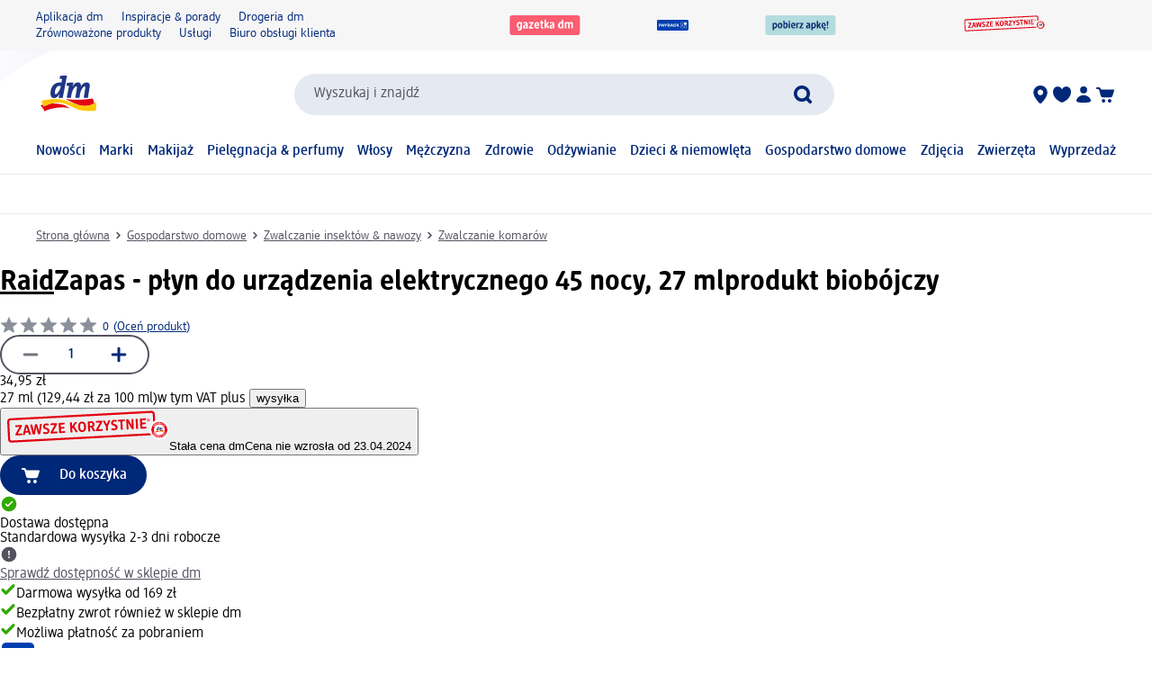

--- FILE ---
content_type: text/html; charset=utf-8
request_url: https://www.dm.pl/raid-zapas-p-yn-do-urzadzenia-elektrycznego-45-nocy-p4000290907078.html
body_size: 33329
content:
<!DOCTYPE html><html lang="pl" dir="ltr" style="font-size: 16px;"><head><base href="https://www.dm.pl/">
	<meta charset="UTF-8">
	<title>Raid Zapas - płyn do urządzenia elektrycznego 45 nocy, 27 ml kupuj w zawsze korzystnych cenach | dm</title>
	<meta name="viewport" content="width=device-width, initial-scale=1">
	<link rel="manifest" href="/manifest.json">
    <link rel="icon" type="image/png" sizes="32x32" href="/favicon-32x32.png">
    <link rel="icon" type="image/png" sizes="16x16" href="/favicon-16x16.png">
    <link rel="apple-touch-icon" sizes="180x180" href="/apple-touch-icon.png">
    <link rel="mask-icon" href="/safari-pinned-tab.svg" color="#002878">
    <link rel="apple-touch-startup-image" media="(width: 414px) and (height: 896px) and (-webkit-device-pixel-ratio: 3)" href="/screen/splashscreen_1242x2688.png">
    <link rel="apple-touch-startup-image" media="(width: 414px) and (height: 896px) and (-webkit-device-pixel-ratio: 2)" href="/screen/splashscreen_828x1792.png">
    <link rel="apple-touch-startup-image" media="(width: 375px) and (height: 812px) and (-webkit-device-pixel-ratio: 3)" href="/screen/splashscreen_1125x2436.png">
    <link rel="apple-touch-startup-image" media="(width: 414px) and (height: 736px) and (-webkit-device-pixel-ratio: 3)" href="/screen/splashscreen_1242x2208.png">
    <link rel="apple-touch-startup-image" media="(width: 375px) and (height: 667px) and (-webkit-device-pixel-ratio: 2)" href="/screen/splashscreen_750x1334.png">
    <link rel="apple-touch-startup-image" media="(width: 1024px) and (height: 1366px) and (-webkit-device-pixel-ratio: 2)" href="/screen/splashscreen_2048x2732.png">
    <link rel="apple-touch-startup-image" media="(width: 834px) and (height: 1194px) and (-webkit-device-pixel-ratio: 2)" href="/screen/splashscreen_1668x2388.png">
    <link rel="apple-touch-startup-image" media="(width: 834px) and (height: 1112px) and (-webkit-device-pixel-ratio: 2)" href="/screen/splashscreen_1668x2224.png">
    <link rel="apple-touch-startup-image" media="(width: 768px) and (height: 1024px) and (-webkit-device-pixel-ratio: 2)" href="/screen/splashscreen_1536x2048.png">

	<meta name="apple-mobile-web-app-title" content="dm">
	<meta name="apple-mobile-web-app-capable" content="yes">
	<meta name="apple-mobile-web-app-status-bar-style" content="default">
		<style>
	#initial-logo {
		z-index: -9999;
		align-items: center;
		flex-direction: column;
		display: flex;
		padding-top: 30vh;
	    position: absolute;
	    width: 100%;
	}
	
	#first-paint-logo {
		width: 4.375rem;
	}
	</style>

    <link rel="preconnect" href="https://assets.dm.de">
    <link rel="preconnect" href="https://assets.dm.de" crossorigin="">
    <link rel="preconnect" href="https://exc.mm.dm.de">
    <link rel="preconnect" href="https://media.dm-static.com">
				<link rel="stylesheet" type="text/css" href="https://assets.dm.de/js-libraries/2025.1219.9932/css/dm-base.min.css">
		<link rel="stylesheet" type="text/css" href="https://assets.dm.de/design-system/12.153.8/design-system_dm.min.css">
		<link rel="stylesheet" type="text/css" href="https://assets.dm.de/design-system/12.153.8/theme.min.css">
		<link rel="stylesheet" type="text/css" href="https://assets.dm.de/stoerungsbanner/2025.807.701/css/stoerungsbanner.min.css">
		<link rel="stylesheet" type="text/css" href="https://assets.dm.de/om/consent-ui/2025.1212.182/css/consent-ui.min.css">
		<link rel="stylesheet" type="text/css" href="https://assets.dm.de/search/2025.1215.18574/css/search-dm.min.css">
		<link rel="stylesheet" type="text/css" href="https://assets.dm.de/content-ui/1.1629.0/css/content-full.min.css">
		<link rel="stylesheet" type="text/css" href="https://assets.dm.de/product/2025.1215.49478/product-dm.min.css">
		<link rel="stylesheet" type="text/css" href="https://assets.dm.de/productsearch/2025.1208.20877/css/productsearch-dm.min.css">
		<link rel="stylesheet" type="text/css" href="https://assets.dm.de/recoweb/2025.1215.57076/js/recommendation.min.css">
		<link rel="stylesheet" type="text/css" href="https://assets.dm.de/cart/2025.1211.67675/css/cart-dm.min.css">
	
	
<link rel="stylesheet" type="text/css" href="https://assets.dm.de/content-ui/1.1629.0/contentModules.min.css"><style data-fela-type="KEYFRAME" type="text/css">@-webkit-keyframes k1{0%{right:-500px}100%{right:0}}@-moz-keyframes k1{0%{right:-500px}100%{right:0}}@keyframes k1{0%{right:-500px}100%{right:0}}@-webkit-keyframes k2{0%{right:0}100%{right:-500px}}@-moz-keyframes k2{0%{right:0}100%{right:-500px}}@keyframes k2{0%{right:0}100%{right:-500px}}@-webkit-keyframes k3{from{-webkit-transform:rotate(0deg);-moz-transform:rotate(0deg);-ms-transform:rotate(0deg);transform:rotate(0deg)}to{-webkit-transform:rotate(360deg);-moz-transform:rotate(360deg);-ms-transform:rotate(360deg);transform:rotate(360deg)}}@-moz-keyframes k3{from{-webkit-transform:rotate(0deg);-moz-transform:rotate(0deg);-ms-transform:rotate(0deg);transform:rotate(0deg)}to{-webkit-transform:rotate(360deg);-moz-transform:rotate(360deg);-ms-transform:rotate(360deg);transform:rotate(360deg)}}@keyframes k3{from{-webkit-transform:rotate(0deg);-moz-transform:rotate(0deg);-ms-transform:rotate(0deg);transform:rotate(0deg)}to{-webkit-transform:rotate(360deg);-moz-transform:rotate(360deg);-ms-transform:rotate(360deg);transform:rotate(360deg)}}@-webkit-keyframes k4{0%, 100%{-webkit-transform:translateY(-200px);-moz-transform:translateY(-200px);-ms-transform:translateY(-200px);transform:translateY(-200px);opacity:0}15%, 90%{-webkit-transform:translateY(0);-moz-transform:translateY(0);-ms-transform:translateY(0);transform:translateY(0);opacity:100%}3%, 97%{opacity:0}}@-moz-keyframes k4{0%, 100%{-webkit-transform:translateY(-200px);-moz-transform:translateY(-200px);-ms-transform:translateY(-200px);transform:translateY(-200px);opacity:0}15%, 90%{-webkit-transform:translateY(0);-moz-transform:translateY(0);-ms-transform:translateY(0);transform:translateY(0);opacity:100%}3%, 97%{opacity:0}}@keyframes k4{0%, 100%{-webkit-transform:translateY(-200px);-moz-transform:translateY(-200px);-ms-transform:translateY(-200px);transform:translateY(-200px);opacity:0}15%, 90%{-webkit-transform:translateY(0);-moz-transform:translateY(0);-ms-transform:translateY(0);transform:translateY(0);opacity:100%}3%, 97%{opacity:0}}@-webkit-keyframes k5{0%, 100%{-webkit-transform:rotate(8deg);-moz-transform:rotate(8deg);-ms-transform:rotate(8deg);transform:rotate(8deg)}50%{-webkit-transform:rotate(0);-moz-transform:rotate(0);-ms-transform:rotate(0);transform:rotate(0)}100%{-webkit-transform:rotate(8deg);-moz-transform:rotate(8deg);-ms-transform:rotate(8deg);transform:rotate(8deg)}}@-moz-keyframes k5{0%, 100%{-webkit-transform:rotate(8deg);-moz-transform:rotate(8deg);-ms-transform:rotate(8deg);transform:rotate(8deg)}50%{-webkit-transform:rotate(0);-moz-transform:rotate(0);-ms-transform:rotate(0);transform:rotate(0)}100%{-webkit-transform:rotate(8deg);-moz-transform:rotate(8deg);-ms-transform:rotate(8deg);transform:rotate(8deg)}}@keyframes k5{0%, 100%{-webkit-transform:rotate(8deg);-moz-transform:rotate(8deg);-ms-transform:rotate(8deg);transform:rotate(8deg)}50%{-webkit-transform:rotate(0);-moz-transform:rotate(0);-ms-transform:rotate(0);transform:rotate(0)}100%{-webkit-transform:rotate(8deg);-moz-transform:rotate(8deg);-ms-transform:rotate(8deg);transform:rotate(8deg)}}@-webkit-keyframes k6{0%{-webkit-transform:translate(-85px, -20px) rotate(0);-moz-transform:translate(-85px, -20px) rotate(0);-ms-transform:translate(-85px, -20px) rotate(0);transform:translate(-85px, -20px) rotate(0)}50%{-webkit-transform:translate(-85px, -20px) rotate(4deg);-moz-transform:translate(-85px, -20px) rotate(4deg);-ms-transform:translate(-85px, -20px) rotate(4deg);transform:translate(-85px, -20px) rotate(4deg)}100%{-webkit-transform:translate(-85px, -20px) rotate(0);-moz-transform:translate(-85px, -20px) rotate(0);-ms-transform:translate(-85px, -20px) rotate(0);transform:translate(-85px, -20px) rotate(0)}}@-moz-keyframes k6{0%{-webkit-transform:translate(-85px, -20px) rotate(0);-moz-transform:translate(-85px, -20px) rotate(0);-ms-transform:translate(-85px, -20px) rotate(0);transform:translate(-85px, -20px) rotate(0)}50%{-webkit-transform:translate(-85px, -20px) rotate(4deg);-moz-transform:translate(-85px, -20px) rotate(4deg);-ms-transform:translate(-85px, -20px) rotate(4deg);transform:translate(-85px, -20px) rotate(4deg)}100%{-webkit-transform:translate(-85px, -20px) rotate(0);-moz-transform:translate(-85px, -20px) rotate(0);-ms-transform:translate(-85px, -20px) rotate(0);transform:translate(-85px, -20px) rotate(0)}}@keyframes k6{0%{-webkit-transform:translate(-85px, -20px) rotate(0);-moz-transform:translate(-85px, -20px) rotate(0);-ms-transform:translate(-85px, -20px) rotate(0);transform:translate(-85px, -20px) rotate(0)}50%{-webkit-transform:translate(-85px, -20px) rotate(4deg);-moz-transform:translate(-85px, -20px) rotate(4deg);-ms-transform:translate(-85px, -20px) rotate(4deg);transform:translate(-85px, -20px) rotate(4deg)}100%{-webkit-transform:translate(-85px, -20px) rotate(0);-moz-transform:translate(-85px, -20px) rotate(0);-ms-transform:translate(-85px, -20px) rotate(0);transform:translate(-85px, -20px) rotate(0)}}@-webkit-keyframes k7{0%{-webkit-transform:translateY(-30px) rotate(0);-moz-transform:translateY(-30px) rotate(0);-ms-transform:translateY(-30px) rotate(0);transform:translateY(-30px) rotate(0)}50%{-webkit-transform:translateY(-30px) rotate(3deg);-moz-transform:translateY(-30px) rotate(3deg);-ms-transform:translateY(-30px) rotate(3deg);transform:translateY(-30px) rotate(3deg)}100%{-webkit-transform:translateY(-30px) rotate(0);-moz-transform:translateY(-30px) rotate(0);-ms-transform:translateY(-30px) rotate(0);transform:translateY(-30px) rotate(0)}}@-moz-keyframes k7{0%{-webkit-transform:translateY(-30px) rotate(0);-moz-transform:translateY(-30px) rotate(0);-ms-transform:translateY(-30px) rotate(0);transform:translateY(-30px) rotate(0)}50%{-webkit-transform:translateY(-30px) rotate(3deg);-moz-transform:translateY(-30px) rotate(3deg);-ms-transform:translateY(-30px) rotate(3deg);transform:translateY(-30px) rotate(3deg)}100%{-webkit-transform:translateY(-30px) rotate(0);-moz-transform:translateY(-30px) rotate(0);-ms-transform:translateY(-30px) rotate(0);transform:translateY(-30px) rotate(0)}}@keyframes k7{0%{-webkit-transform:translateY(-30px) rotate(0);-moz-transform:translateY(-30px) rotate(0);-ms-transform:translateY(-30px) rotate(0);transform:translateY(-30px) rotate(0)}50%{-webkit-transform:translateY(-30px) rotate(3deg);-moz-transform:translateY(-30px) rotate(3deg);-ms-transform:translateY(-30px) rotate(3deg);transform:translateY(-30px) rotate(3deg)}100%{-webkit-transform:translateY(-30px) rotate(0);-moz-transform:translateY(-30px) rotate(0);-ms-transform:translateY(-30px) rotate(0);transform:translateY(-30px) rotate(0)}}@-webkit-keyframes k8{0%{-webkit-transform:rotate(0);-moz-transform:rotate(0);-ms-transform:rotate(0);transform:rotate(0)}50%{-webkit-transform:rotate(2deg);-moz-transform:rotate(2deg);-ms-transform:rotate(2deg);transform:rotate(2deg)}100%{-webkit-transform:rotate(0);-moz-transform:rotate(0);-ms-transform:rotate(0);transform:rotate(0)}}@-moz-keyframes k8{0%{-webkit-transform:rotate(0);-moz-transform:rotate(0);-ms-transform:rotate(0);transform:rotate(0)}50%{-webkit-transform:rotate(2deg);-moz-transform:rotate(2deg);-ms-transform:rotate(2deg);transform:rotate(2deg)}100%{-webkit-transform:rotate(0);-moz-transform:rotate(0);-ms-transform:rotate(0);transform:rotate(0)}}@keyframes k8{0%{-webkit-transform:rotate(0);-moz-transform:rotate(0);-ms-transform:rotate(0);transform:rotate(0)}50%{-webkit-transform:rotate(2deg);-moz-transform:rotate(2deg);-ms-transform:rotate(2deg);transform:rotate(2deg)}100%{-webkit-transform:rotate(0);-moz-transform:rotate(0);-ms-transform:rotate(0);transform:rotate(0)}}@-webkit-keyframes k9{0%{-webkit-transform:translate(-1200px, 200px);-moz-transform:translate(-1200px, 200px);-ms-transform:translate(-1200px, 200px);transform:translate(-1200px, 200px)}100%{-webkit-transform:translate(1200px, 0);-moz-transform:translate(1200px, 0);-ms-transform:translate(1200px, 0);transform:translate(1200px, 0)}}@-moz-keyframes k9{0%{-webkit-transform:translate(-1200px, 200px);-moz-transform:translate(-1200px, 200px);-ms-transform:translate(-1200px, 200px);transform:translate(-1200px, 200px)}100%{-webkit-transform:translate(1200px, 0);-moz-transform:translate(1200px, 0);-ms-transform:translate(1200px, 0);transform:translate(1200px, 0)}}@keyframes k9{0%{-webkit-transform:translate(-1200px, 200px);-moz-transform:translate(-1200px, 200px);-ms-transform:translate(-1200px, 200px);transform:translate(-1200px, 200px)}100%{-webkit-transform:translate(1200px, 0);-moz-transform:translate(1200px, 0);-ms-transform:translate(1200px, 0);transform:translate(1200px, 0)}}@-webkit-keyframes k10{0%{opacity:1}50%{opacity:0.4}100%{opacity:1}}@-moz-keyframes k10{0%{opacity:1}50%{opacity:0.4}100%{opacity:1}}@keyframes k10{0%{opacity:1}50%{opacity:0.4}100%{opacity:1}}</style><style data-fela-type="RULE" type="text/css"></style><style data-fela-type="RULE" type="text/css" media="(min-width: 600px)"></style><style data-fela-type="RULE" type="text/css" media="(min-width: 900px)"></style><style data-fela-type="RULE" type="text/css" media="(min-width: 1200px)"></style><style data-fela-type="RULE" type="text/css" media="(min-width: calc(1200px + 80px))"></style><link rel="preload" fetchpriority="high" as="image" href="https://products.dm-static.com/images/f_auto,q_auto,c_fit,h_440,w_500/v1747429224/assets/pas/images/406dc4e8-63fb-493c-848b-11774fffc872/raid-zapas-p-yn-do-urzadzenia-elektrycznego-45-nocy"><style data-fela-type="RULE" type="text/css" media="(prefers-reduced-motion: no-preference)"></style><style type="text/css">
		.bv-qna__sc-1jzdgqe-3.bWCmqX { background-color: #F6F6F7 !important; border-radius: 8px !important;}
  </style><style type="text/css">
		.bv-qna__sc-1jzdgqe-3.bWCmqX { background-color: #F6F6F7 !important; border-radius: 8px !important;}
  </style><style type="text/css">
		.bv-qna__sc-1jzdgqe-3.bWCmqX { background-color: #F6F6F7 !important; border-radius: 8px !important;}
  </style><style type="text/css">
		.bv-qna__sc-1jzdgqe-3.bWCmqX { background-color: #F6F6F7 !important; border-radius: 8px !important;}
  </style><style type="text/css">
		.bv-qna__sc-1jzdgqe-3.bWCmqX { background-color: #F6F6F7 !important; border-radius: 8px !important;}
  </style><style type="text/css">
		.bv-qna__sc-1jzdgqe-3.bWCmqX { background-color: #F6F6F7 !important; border-radius: 8px !important;}
  </style><style type="text/css">
		.bv-qna__sc-1jzdgqe-3.bWCmqX { background-color: #F6F6F7 !important; border-radius: 8px !important;}
  </style><meta name="description" content="Chcesz skutecznie chronić siebie i najbliższych przed namolnymi owadami? Postaw na skuteczne preparaty odstraszające insekty! Wypróbuj Raid Płyn owadobójczy..."><meta name="robots" content="index, follow, noodp"><meta property="og:title" content="Raid Zapas - płyn do urządzenia elektrycznego 45 nocy, 27 ml kupuj w zawsze korzystnych cenach | dm"><meta property="og:description" content="Chcesz skutecznie chronić siebie i najbliższych przed namolnymi owadami? Postaw na skuteczne preparaty odstraszające insekty! Wypróbuj Raid Płyn owadobójczy..."><meta property="og:url" content="https://www.dm.pl/raid-zapas-p-yn-do-urzadzenia-elektrycznego-45-nocy-p4000290907078.html"><meta property="og:type" content="product"><meta property="og:image" content="https://products.dm-static.com/images/f_auto,q_auto,c_fit,h_1200,w_1200/v1747429224/assets/pas/images/406dc4e8-63fb-493c-848b-11774fffc872/raid-zapas-p-yn-do-urzadzenia-elektrycznego-45-nocy"><link rel="canonical" href="https://www.dm.pl/raid-zapas-p-yn-do-urzadzenia-elektrycznego-45-nocy-p4000290907078.html"><style data-fela-type="RULE" type="text/css" media="(hover: hover)"></style><style type="text/css">.om-iframe-wrapper { display: none; position:absolute; left: -1000px; top: -1000px; }.om-iframe { display: none; }</style><style data-fela-type="RULE" type="text/css" media="screen and (min-width: 1800px)"></style><style data-fela-type="RULE" type="text/css" media="screen and (max-width: 1799px)"></style><style data-fela-type="RULE" type="text/css" media="screen and (max-width: 1199px)"></style><style data-fela-type="RULE" type="text/css" media="screen and (max-width: 899px)"></style><style data-fela-type="RULE" type="text/css" media="screen and (max-width: 449px)"></style><style data-fela-type="RULE" type="text/css" media="screen and (prefers-reduced-motion: reduce)"></style><style data-fela-type="RULE" type="text/css" media="screen and (min-width: 450px)"></style><style data-fela-type="RULE" type="text/css" media="screen and (min-width: 900px)"></style><style type="text/css">
		.bv-qna__sc-1jzdgqe-3.bWCmqX { background-color: #F6F6F7 !important; border-radius: 8px !important;}
  </style><script type="application/ld+json" data-source="composing-ui">{"@context":"https://schema.org","@type":"Product","@id":"https://www.dm.pl/raid-zapas-p-yn-do-urzadzenia-elektrycznego-45-nocy-p4000290907078.html","name":"Zapas - płyn do urządzenia elektrycznego 45 nocy, 27 ml","image":"https://products.dm-static.com/images/f_auto,q_auto,c_fit,h_1200,w_1200/v1747429224/assets/pas/images/406dc4e8-63fb-493c-848b-11774fffc872/raid-zapas-p-yn-do-urzadzenia-elektrycznego-45-nocy","description":"Chcesz skutecznie chronić siebie i najbliższych przed namolnymi owadami? Postaw na skuteczne preparaty odstraszające insekty! Wypróbuj Raid Płyn owadobójczy...","sku":"2001310","gtin":"4000290907078","category":"Gospodarstwo domowe > Zwalczanie insektów & nawozy > Zwalczanie komarów","brand":{"@type":"Brand","name":"Raid"},"offers":{"@type":"Offer","priceCurrency":"PLN","price":34.95,"itemCondition":"NewCondition","availability":"InStock"}}</script><style type="text/css" data-fela-rehydration="445" data-fela-type="KEYFRAME">@-webkit-keyframes k1{0%{right:-500px}100%{right:0}}@-moz-keyframes k1{0%{right:-500px}100%{right:0}}@keyframes k1{0%{right:-500px}100%{right:0}}@-webkit-keyframes k2{0%{right:0}100%{right:-500px}}@-moz-keyframes k2{0%{right:0}100%{right:-500px}}@keyframes k2{0%{right:0}100%{right:-500px}}@-webkit-keyframes k3{from{-webkit-transform:rotate(0deg);-moz-transform:rotate(0deg);-ms-transform:rotate(0deg);transform:rotate(0deg)}to{-webkit-transform:rotate(360deg);-moz-transform:rotate(360deg);-ms-transform:rotate(360deg);transform:rotate(360deg)}}@-moz-keyframes k3{from{-webkit-transform:rotate(0deg);-moz-transform:rotate(0deg);-ms-transform:rotate(0deg);transform:rotate(0deg)}to{-webkit-transform:rotate(360deg);-moz-transform:rotate(360deg);-ms-transform:rotate(360deg);transform:rotate(360deg)}}@keyframes k3{from{-webkit-transform:rotate(0deg);-moz-transform:rotate(0deg);-ms-transform:rotate(0deg);transform:rotate(0deg)}to{-webkit-transform:rotate(360deg);-moz-transform:rotate(360deg);-ms-transform:rotate(360deg);transform:rotate(360deg)}}@-webkit-keyframes k4{0%, 100%{-webkit-transform:translateY(-200px);-moz-transform:translateY(-200px);-ms-transform:translateY(-200px);transform:translateY(-200px);opacity:0}15%, 90%{-webkit-transform:translateY(0);-moz-transform:translateY(0);-ms-transform:translateY(0);transform:translateY(0);opacity:100%}3%, 97%{opacity:0}}@-moz-keyframes k4{0%, 100%{-webkit-transform:translateY(-200px);-moz-transform:translateY(-200px);-ms-transform:translateY(-200px);transform:translateY(-200px);opacity:0}15%, 90%{-webkit-transform:translateY(0);-moz-transform:translateY(0);-ms-transform:translateY(0);transform:translateY(0);opacity:100%}3%, 97%{opacity:0}}@keyframes k4{0%, 100%{-webkit-transform:translateY(-200px);-moz-transform:translateY(-200px);-ms-transform:translateY(-200px);transform:translateY(-200px);opacity:0}15%, 90%{-webkit-transform:translateY(0);-moz-transform:translateY(0);-ms-transform:translateY(0);transform:translateY(0);opacity:100%}3%, 97%{opacity:0}}@-webkit-keyframes k5{0%, 100%{-webkit-transform:rotate(8deg);-moz-transform:rotate(8deg);-ms-transform:rotate(8deg);transform:rotate(8deg)}50%{-webkit-transform:rotate(0);-moz-transform:rotate(0);-ms-transform:rotate(0);transform:rotate(0)}100%{-webkit-transform:rotate(8deg);-moz-transform:rotate(8deg);-ms-transform:rotate(8deg);transform:rotate(8deg)}}@-moz-keyframes k5{0%, 100%{-webkit-transform:rotate(8deg);-moz-transform:rotate(8deg);-ms-transform:rotate(8deg);transform:rotate(8deg)}50%{-webkit-transform:rotate(0);-moz-transform:rotate(0);-ms-transform:rotate(0);transform:rotate(0)}100%{-webkit-transform:rotate(8deg);-moz-transform:rotate(8deg);-ms-transform:rotate(8deg);transform:rotate(8deg)}}@keyframes k5{0%, 100%{-webkit-transform:rotate(8deg);-moz-transform:rotate(8deg);-ms-transform:rotate(8deg);transform:rotate(8deg)}50%{-webkit-transform:rotate(0);-moz-transform:rotate(0);-ms-transform:rotate(0);transform:rotate(0)}100%{-webkit-transform:rotate(8deg);-moz-transform:rotate(8deg);-ms-transform:rotate(8deg);transform:rotate(8deg)}}@-webkit-keyframes k6{0%{-webkit-transform:translate(-85px, -20px) rotate(0);-moz-transform:translate(-85px, -20px) rotate(0);-ms-transform:translate(-85px, -20px) rotate(0);transform:translate(-85px, -20px) rotate(0)}50%{-webkit-transform:translate(-85px, -20px) rotate(4deg);-moz-transform:translate(-85px, -20px) rotate(4deg);-ms-transform:translate(-85px, -20px) rotate(4deg);transform:translate(-85px, -20px) rotate(4deg)}100%{-webkit-transform:translate(-85px, -20px) rotate(0);-moz-transform:translate(-85px, -20px) rotate(0);-ms-transform:translate(-85px, -20px) rotate(0);transform:translate(-85px, -20px) rotate(0)}}@-moz-keyframes k6{0%{-webkit-transform:translate(-85px, -20px) rotate(0);-moz-transform:translate(-85px, -20px) rotate(0);-ms-transform:translate(-85px, -20px) rotate(0);transform:translate(-85px, -20px) rotate(0)}50%{-webkit-transform:translate(-85px, -20px) rotate(4deg);-moz-transform:translate(-85px, -20px) rotate(4deg);-ms-transform:translate(-85px, -20px) rotate(4deg);transform:translate(-85px, -20px) rotate(4deg)}100%{-webkit-transform:translate(-85px, -20px) rotate(0);-moz-transform:translate(-85px, -20px) rotate(0);-ms-transform:translate(-85px, -20px) rotate(0);transform:translate(-85px, -20px) rotate(0)}}@keyframes k6{0%{-webkit-transform:translate(-85px, -20px) rotate(0);-moz-transform:translate(-85px, -20px) rotate(0);-ms-transform:translate(-85px, -20px) rotate(0);transform:translate(-85px, -20px) rotate(0)}50%{-webkit-transform:translate(-85px, -20px) rotate(4deg);-moz-transform:translate(-85px, -20px) rotate(4deg);-ms-transform:translate(-85px, -20px) rotate(4deg);transform:translate(-85px, -20px) rotate(4deg)}100%{-webkit-transform:translate(-85px, -20px) rotate(0);-moz-transform:translate(-85px, -20px) rotate(0);-ms-transform:translate(-85px, -20px) rotate(0);transform:translate(-85px, -20px) rotate(0)}}@-webkit-keyframes k7{0%{-webkit-transform:translateY(-30px) rotate(0);-moz-transform:translateY(-30px) rotate(0);-ms-transform:translateY(-30px) rotate(0);transform:translateY(-30px) rotate(0)}50%{-webkit-transform:translateY(-30px) rotate(3deg);-moz-transform:translateY(-30px) rotate(3deg);-ms-transform:translateY(-30px) rotate(3deg);transform:translateY(-30px) rotate(3deg)}100%{-webkit-transform:translateY(-30px) rotate(0);-moz-transform:translateY(-30px) rotate(0);-ms-transform:translateY(-30px) rotate(0);transform:translateY(-30px) rotate(0)}}@-moz-keyframes k7{0%{-webkit-transform:translateY(-30px) rotate(0);-moz-transform:translateY(-30px) rotate(0);-ms-transform:translateY(-30px) rotate(0);transform:translateY(-30px) rotate(0)}50%{-webkit-transform:translateY(-30px) rotate(3deg);-moz-transform:translateY(-30px) rotate(3deg);-ms-transform:translateY(-30px) rotate(3deg);transform:translateY(-30px) rotate(3deg)}100%{-webkit-transform:translateY(-30px) rotate(0);-moz-transform:translateY(-30px) rotate(0);-ms-transform:translateY(-30px) rotate(0);transform:translateY(-30px) rotate(0)}}@keyframes k7{0%{-webkit-transform:translateY(-30px) rotate(0);-moz-transform:translateY(-30px) rotate(0);-ms-transform:translateY(-30px) rotate(0);transform:translateY(-30px) rotate(0)}50%{-webkit-transform:translateY(-30px) rotate(3deg);-moz-transform:translateY(-30px) rotate(3deg);-ms-transform:translateY(-30px) rotate(3deg);transform:translateY(-30px) rotate(3deg)}100%{-webkit-transform:translateY(-30px) rotate(0);-moz-transform:translateY(-30px) rotate(0);-ms-transform:translateY(-30px) rotate(0);transform:translateY(-30px) rotate(0)}}@-webkit-keyframes k8{0%{-webkit-transform:rotate(0);-moz-transform:rotate(0);-ms-transform:rotate(0);transform:rotate(0)}50%{-webkit-transform:rotate(2deg);-moz-transform:rotate(2deg);-ms-transform:rotate(2deg);transform:rotate(2deg)}100%{-webkit-transform:rotate(0);-moz-transform:rotate(0);-ms-transform:rotate(0);transform:rotate(0)}}@-moz-keyframes k8{0%{-webkit-transform:rotate(0);-moz-transform:rotate(0);-ms-transform:rotate(0);transform:rotate(0)}50%{-webkit-transform:rotate(2deg);-moz-transform:rotate(2deg);-ms-transform:rotate(2deg);transform:rotate(2deg)}100%{-webkit-transform:rotate(0);-moz-transform:rotate(0);-ms-transform:rotate(0);transform:rotate(0)}}@keyframes k8{0%{-webkit-transform:rotate(0);-moz-transform:rotate(0);-ms-transform:rotate(0);transform:rotate(0)}50%{-webkit-transform:rotate(2deg);-moz-transform:rotate(2deg);-ms-transform:rotate(2deg);transform:rotate(2deg)}100%{-webkit-transform:rotate(0);-moz-transform:rotate(0);-ms-transform:rotate(0);transform:rotate(0)}}@-webkit-keyframes k9{0%{-webkit-transform:translate(-1200px, 200px);-moz-transform:translate(-1200px, 200px);-ms-transform:translate(-1200px, 200px);transform:translate(-1200px, 200px)}100%{-webkit-transform:translate(1200px, 0);-moz-transform:translate(1200px, 0);-ms-transform:translate(1200px, 0);transform:translate(1200px, 0)}}@-moz-keyframes k9{0%{-webkit-transform:translate(-1200px, 200px);-moz-transform:translate(-1200px, 200px);-ms-transform:translate(-1200px, 200px);transform:translate(-1200px, 200px)}100%{-webkit-transform:translate(1200px, 0);-moz-transform:translate(1200px, 0);-ms-transform:translate(1200px, 0);transform:translate(1200px, 0)}}@keyframes k9{0%{-webkit-transform:translate(-1200px, 200px);-moz-transform:translate(-1200px, 200px);-ms-transform:translate(-1200px, 200px);transform:translate(-1200px, 200px)}100%{-webkit-transform:translate(1200px, 0);-moz-transform:translate(1200px, 0);-ms-transform:translate(1200px, 0);transform:translate(1200px, 0)}}@-webkit-keyframes k10{0%{opacity:1}50%{opacity:0.4}100%{opacity:1}}@-moz-keyframes k10{0%{opacity:1}50%{opacity:0.4}100%{opacity:1}}@keyframes k10{0%{opacity:1}50%{opacity:0.4}100%{opacity:1}}</style><style type="text/css" data-fela-rehydration="445" data-fela-type="RULE">.a{position:absolute}.b{width:100%}.c{display:-webkit-box;display:-webkit-flex;display:-ms-flexbox;display:flex}.d{flex-direction:column}.e{min-height:100vh}.f{border-bottom:1px solid #E5E9F1}.g{-webkit-align-items:center;-ms-flex-item-align-items:center;-ms-grid-row-align-items:center;align-items:center}.h{-webkit-transition:min-height 0.3s;transition:min-height 0.3s}.i{min-height:7.115rem}.l{flex-wrap:wrap}.m{-webkit-align-items:stretch;-ms-flex-item-align-items:stretch;-ms-grid-row-align-items:stretch;align-items:stretch}.n{justify-content:space-between}.o{box-sizing:border-box}.p{padding-top:0.625rem}.q{padding-bottom:0.625rem}.u{font-family:dmbrand, Arial, Helvetica, sans-serif}.v{font-size:inherit}.w{font-weight:400}.x{cursor:pointer}.y{display:-webkit-inline-box;display:-webkit-inline-flex;display:-ms-inline-flexbox;display:inline-flex}.z{align-self:flex-start}.ab{text-decoration:underline}.ac{color:#525260}.af{border:none}.ag{margin:0}.ah{padding:0.9375rem}.ai{background:transparent}.aj{font-smoothing:inherit}.ak{-webkit-appearance:none;-moz-appearance:none;-ms-appearance:none;appearance:none}.al{outline-offset:0.3125rem}.am{-webkit-background-color:#FFFFFF;background-color:#FFFFFF}.an{top:-9999px}.ao{left:0.9375rem}.aq{z-index:1}.ar{display:none}.aw{font-size:0.875rem}.ax{line-height:1.29}.ay{padding:0.625rem 0}.az{min-height:2.6rem}.ba{max-width:1200px}.bb{margin:0 auto}.bc{flex-direction:row}.bd{justify-content:space-around}.be{padding:0 1.25rem}.bi{text-decoration:none}.bj{color:#002878}.bk{padding:0}.bl{margin-right:1.25rem}.bm:last-child{margin-right:0}.bn{align-self:center}.bo{-webkit-flex:1 0 auto;-ms-flex:1 0 auto;flex:1 0 auto}.bp{max-height:50px}.bq{height:33.84px}.bs{-webkit-flex:100% 0 0;-ms-flex:100% 0 0;flex:100% 0 0}.bt{-webkit-order:4;-ms-flex-order:4;order:4}.bu{padding:0.9375rem 0 0}.by{-webkit-order:3;-ms-flex-order:3;order:3}.bz{align-self:stretch}.ca{gap:1.25rem}.cb{jusitify-self:stretch}.cc{list-style-type:none}.ci{top:0px}.cj{opacity:0}.ck{justify-content:center}.cl{outline:none}.cm{height:24px}.cn{display:block}.cp{-webkit-background-color:transparent;background-color:transparent}.cq{font-weight:500}.cr{min-height:2.05rem}.cs{-webkit-transition:-webkit-transform .6s;transition:transform .6s}.ct{position:relative}.cv a.uvp-item{cursor:pointer}.cw .uvp-item{-webkit-align-items:center;-ms-flex-item-align-items:center;-ms-grid-row-align-items:center;align-items:center}.cx .uvp-item{display:-webkit-box;display:-webkit-flex;display:-ms-flexbox;display:flex}.cy .uvp-item{margin:0 auto}.cz .uvp-item{text-decoration:none}.da .uvp-item{color:#525260}.dd .uvp-item .content{display:none}.de .uvp-item .icon{-webkit-align-items:center;-ms-flex-item-align-items:center;-ms-grid-row-align-items:center;align-items:center}.df .uvp-item .icon{display:-webkit-box;display:-webkit-flex;display:-ms-flexbox;display:flex}.dg .uvp-item .icon{justify-content:flex-end}.dh .uvp-item .icon{margin-right:5px}.di .uvp-item .icon img{height:1.5rem}.dj .uvp-item .uvp-item-title{width:auto}.dk .uvp-item:focus-visible{outline:none}.dl .uvp-item:focus-visible{border:2px solid #002878}.dn .uvp-item:focus-visible{border-radius:5px}.dq{min-height:90vh}.dr{-webkit-flex:1;-ms-flex:1;flex:1}.ds{min-height:18px}.dt{margin-top:0.9375rem}.du{margin-bottom:0.3125rem}.dv{word-break:break-word}.dw{whitespace:nowrap}.dx{display:inline}.dy{display:inline-block}.dz{width:auto}.ea{height:auto}.eb{overflow:visible}.eg{gap:0.625rem}.eh{font-size:1rem}.ei:after{position:absolute}.ej:after{-webkit-transition:bottom 0.3s ease, opacity 0.3s ease;transition:bottom 0.3s ease, opacity 0.3s ease}.ek:after{bottom:-10px}.el:after{opacity:0}.em:after{left:0}.en:after{content:""}.eo:after{border-radius:0.875rem}.ep:after{display:inline-block}.eq:after{width:100%}.er:after{height:3px}.es:after{-webkit-background-color:#002878;background-color:#002878}.ew{min-height:30px}.ex{margin-top:0.625rem}.ey{margin-bottom:0.625rem}.ez{white-space:nowrap}.fb{z-index:1300}.fc{pointer-events:none}.fd{-webkit-transition:300ms all linear;transition:300ms all linear}.fe{top:100%}.ff{left:50%}.fg{-webkit-transform:translate(-50%, 0);-moz-transform:translate(-50%, 0);-ms-transform:translate(-50%, 0);transform:translate(-50%, 0)}.fh{word-wrap:break-word}.fi{border-radius:2px}.fj{box-shadow:
    1px 1px 2px rgba(0, 0, 0, 0.04),
    1px 4px 8px rgba(0, 0, 0, 0.08)
  }.fk{padding:1.25em}.fl{overflow:hidden}.fm{width:20px}.fn{height:20px}.fo:after{content:" "}.fp:after{width:10px}.fq:after{height:10px}.fr:after{background:#FFFFFF}.fs:after{-webkit-transform:rotate(45deg);-moz-transform:rotate(45deg);-ms-transform:rotate(45deg);transform:rotate(45deg)}.ft:after{top:15px}.fu:after{left:5px}.fv:after{box-shadow:0px -1px 2px rgba(0, 0, 0, 0.04),
          0px -4px 8px rgba(0, 0, 0, 0.08)}.fw{line-height:1.25}.fx{padding:0.5rem}.fy{top:0}.fz{left:0}.ga{bottom:0}.gb{right:0}.gc{z-index:9021}.gd{height:100%}.ge{background:}.gf{z-index:9022}.gg{animation-name:k3}.gh{animation-duration:5000ms}.gi{animation-iteration-count:infinite}.gj{animation-timing-function:linear}.gk{margin:auto}.gl{max-width:100%}.gn{flex-grow:1}.go{display:-ms-grid;display:grid}.gp{-ms-grid-area:1;-ms-grid-area-span:0;grid-area:1 / 1}.gq{-webkit-appearance:none}.gr{-webkit-background-color:#E5E9F1;background-color:#E5E9F1}.gs{border-radius:30px}.gt{border:2px solid transparent}.gu{min-height:2.75rem}.gv{line-height:2.50rem}.gw{padding-left:1.25rem}.gx{padding-right:3.75rem}.hc::-webkit-input-placeholder{line-height:2.75rem}.hd::placeholder{color:transparent}.he:-ms-input-placeholder{color:transparent}.hf::-ms-input-placeholder{color:transparent}.hg::-webkit-search-cancel-button{-webkit-appearance:none}.hh::-webkit-search-cancel-button{cursor:pointer}.hi::-ms-clear{display:none}.hj::-ms-clear{width:0}.hk::-ms-clear{height:0}.hl::-ms-reveal{display:none}.hm::-ms-reveal{width:0}.hn::-ms-reveal{height:0}.ho{padding-right:0.9375rem}.hp{padding-left:2px}.hq{padding-bottom:1px}.hr{pointer-events:auto}.hs{width:-webkit-fit-content;width:-moz-fit-content;width:fit-content}.ht{margin-left:-1px}.hu{width:1.375rem}.hv{height:1.375rem}.hw{visibility:hidden}.hx> * details * div[data-dmid="modules-container"]{visibility:inherit}.hy{height:-webkit-min-content;height:-moz-min-content;height:min-content}.hz{max-width:100vw}.ib{z-index:9999}.ic{list-style:none}.id{overflow-x:scroll}.ie{overscroll-behavior-x:contain}.if{overflow-y:hidden}.ig{flex-flow:row nowrap}.ih{scroll-snap-type:x mandatory}.ii{scroll-snap-align:start}.ij{gap:0.3125rem}.ik::-webkit-scrollbar{display:none}.il{scrollbar-width:none}.im{box-sizing:content-box}.in{flex-grow:0}.io{width:100px}.ip{-webkit-flex-shrink:0;-ms-flex-shrink:0;flex-shrink:0}.iq{scroll-snap-stop:always}.ir{-webkit-box-flex-basis:calc((100% - 0.3125rem * (1 - 1)) / 1);-webkit-flex-basis:calc((100% - 0.3125rem * (1 - 1)) / 1);-ms-flex-basis:calc((100% - 0.3125rem * (1 - 1)) / 1);flex-basis:calc((100% - 0.3125rem * (1 - 1)) / 1)}.iu{width:0}.iv{height:0}.iw{margin:0px !important}.ix{-webkit-hyphens:auto;-moz-hyphens:auto;-ms-hyphens:auto;hyphens:auto}.iy{font-size:1.75rem}.iz{line-height:1.15}.ja{-webkit-align-items:normal;-ms-flex-item-align-items:normal;-ms-grid-row-align-items:normal;align-items:normal}.jb{border-block-start-width:1px}.jc{border-block-start-style:solid}.jd{border-color:#E5E9F1}.je:last-of-type{border-block-end-width:1px}.jf:last-of-type{border-block-end-style:solid}.jg> summary{margin-bottom:0}.jj[open]> summary{margin-bottom:20px}.jk[open]> summary > span > svg{-webkit-transform:rotate(180deg);-moz-transform:rotate(180deg);-ms-transform:rotate(180deg);transform:rotate(180deg)}.jo{font-size:1.125rem}.jp::-webkit-details-marker{display:none}.jq> svg{-webkit-flex-shrink:0;-ms-flex-shrink:0;flex-shrink:0}.jr{-webkit-flex:1 1 0%;-ms-flex:1 1 0%;flex:1 1 0%}.jt{overflow-wrap:break-word}.ju{min-width:0}.jv{justify-content:flex-end}.jw{-webkit-flex:0 0 auto;-ms-flex:0 0 auto;flex:0 0 auto}.jx{margin-left:8px}.jy{padding-inline:0.9375rem}.jz{padding-block-end:0.9375rem}.ka{margin-top:-20px}.kb{-webkit-background-color:#94949d;background-color:#94949d}.kc{width:200px}.kd{height:2rem}.ke{border-radius:0.375rem}.kf{-webkit-animation:k10 2000ms 3;animation:k10 2000ms 3}.kg:not(:last-of-type){margin-bottom:0.625rem}.kh{height:520px}.ki{border-radius:0.25rem}.kj{padding-top:1px}.kk{margin:1.875rem auto auto auto}.kl{height:35px}.km{padding:1.875rem 0}.kn{border-top:1px solid #E5E9F1}.ko{background:#F6F6F7}.kp:empty{padding:0 0}.kq{border-width:2px}.kr{border-style:solid}.ks{border-color:#525260}.kt{border-radius:40px}.ku{font-weight:600}.kv{height:44px}.kx{border-radius:44px}.ky{text-align:center}.kz{min-height:44px}.la{border-color:transparent}.le[disabled]{cursor:not-allowed}.lf[disabled]{-webkit-background-color:transparent;background-color:transparent}.lg[disabled]{border-color:transparent}.lh[disabled]{color:#525260}.li[disabled] > *{cursor:not-allowed}.lj[disabled]:hover{color:#525260}.lk[disabled]:hover{-webkit-background-color:transparent;background-color:transparent}.ll[disabled]:hover{border-color:transparent}.lm[disabled]:focus{outline-color:#002878}.ln{padding-left:20px}.lo{padding-right:20px}.lp{border-radius:0}.lq{background-size:12px}.lr{-webkit-background-position-x:calc(100% - 1.25rem);background-position-x:calc(100% - 1.25rem)}.ls{white-space:normal}.lt{word-beak:break-word}.lu{cursor:not-allowed}.lv{border-style:none}.lw{border-color:#757580}.lx{padding-left:0.625rem}.ly{padding-right:0.625rem}.lz{line-height:1.4}.ma{-webkit-background-color:#F6F6F7;background-color:#F6F6F7}.mb{background-repeat:no-repeat}.mc{-webkit-background-position-y:center;background-position-y:center}.md::-ms-expand{display:none}.me{-webkit-background-image:url("data:image/svg+xml;utf8,%3Csvg%20xmlns%3D%22http%3A%2F%2Fwww.w3.org%2F2000%2Fsvg%22%20data-dmid%3D%22AngleDownIcon%22%20viewBox%3D%220%200%2024%2024%22%20width%3D%2242%22%20height%3D%2248%22%20role%3D%22img%22%20pointer-events%3D%22none%22%20data-reactroot%3D%22%22%3E%3Cpath%20fill%3D'%23757580'%20d%3D%22M12%2C18c-0.53%2C0-1.04-0.21-1.42-0.58L2.59%2C9.43c-0.78-0.78-0.78-2.05%2C0-2.84s2.05-0.78%2C2.84%2C0L12%2C13.18l6.57-6.59c0.78-0.78%2C2.05-0.78%2C2.84%2C0c0.78%2C0.78%2C0.78%2C2.05%2C0%2C2.84l0%2C0l-7.99%2C7.99C13.04%2C17.79%2C12.53%2C18%2C12%2C18z%22%3E%3C%2Fpath%3E%3C%2Fsvg%3E");background-image:url("data:image/svg+xml;utf8,%3Csvg%20xmlns%3D%22http%3A%2F%2Fwww.w3.org%2F2000%2Fsvg%22%20data-dmid%3D%22AngleDownIcon%22%20viewBox%3D%220%200%2024%2024%22%20width%3D%2242%22%20height%3D%2248%22%20role%3D%22img%22%20pointer-events%3D%22none%22%20data-reactroot%3D%22%22%3E%3Cpath%20fill%3D'%23757580'%20d%3D%22M12%2C18c-0.53%2C0-1.04-0.21-1.42-0.58L2.59%2C9.43c-0.78-0.78-0.78-2.05%2C0-2.84s2.05-0.78%2C2.84%2C0L12%2C13.18l6.57-6.59c0.78-0.78%2C2.05-0.78%2C2.84%2C0c0.78%2C0.78%2C0.78%2C2.05%2C0%2C2.84l0%2C0l-7.99%2C7.99C13.04%2C17.79%2C12.53%2C18%2C12%2C18z%22%3E%3C%2Fpath%3E%3C%2Fsvg%3E")}.mj{margin-bottom:0}.mk{margin-left:0}.ml{outline-offset:-4px !important}.mm:disabled{-webkit-background-image:inherit !important;background-image:inherit !important}.mn:disabled{-webkit-background-color:transparent !important;background-color:transparent !important}.mo{gap:3.125rem}.mp{margin:0 0.3125rem}.mq{overflow-wrap:anywhere}.mr{font-weight:700}.ms{vertical-align:middle}.mt{-webkit-align-items:flex-start;-ms-flex-item-align-items:start;align-items:flex-start}.mu{font-size:1.375rem}.mv{-webkit-box-flex-basis:0.3125rem;-webkit-flex-basis:0.3125rem;-ms-flex-basis:0.3125rem;flex-basis:0.3125rem}.mw{margin-bottom:1.5625rem}.mz{margin-top:1.5625rem}.na{margin-bottom:1.875rem}.nb:last-child{margin-bottom:0}.nc{text-align:left}.nd{padding-bottom:5px}.ne{padding-left:0.3125rem}.nf{bottom:-2px}.ng{margin-top:13px}.nh{margin-bottom:20px}.ni{-webkit-box-flex-basis:0;-webkit-flex-basis:0;-ms-flex-basis:0;flex-basis:0}.nj{border-bottom:2px solid #E5E9F1}.nm{padding-top:var(--dimension-spacing-s-rem)}.nn{padding-bottom:var(--dimension-spacing-s-rem)}.no{-webkit-box-flex-basis:2.5em;-webkit-flex-basis:2.5em;-ms-flex-basis:2.5em;flex-basis:2.5em}.np{gap:2px}.nq{scroll-snap-stop:normal}.nr{-webkit-box-flex-basis:calc((100% - 2px * (2.2 - 1)) / 2.2);-webkit-flex-basis:calc((100% - 2px * (2.2 - 1)) / 2.2);-ms-flex-basis:calc((100% - 2px * (2.2 - 1)) / 2.2);flex-basis:calc((100% - 2px * (2.2 - 1)) / 2.2)}.nu{-webkit-align-items:flex-end;-ms-flex-item-align-items:end;align-items:flex-end}.nv{margin:3px}.nw{border-radius:100%}.nx{width:34px}.ny{height:34px}.nz{pointer-events:all}.oa{place-items:center}.ob{border:2px solid #002878}.og{top:calc(25% - 17px)}.oh{right:calc(((100% - 100%) / 2) + 0.625rem)}.oi > *{-webkit-transform:translateX(1px);-moz-transform:translateX(1px);-ms-transform:translateX(1px);transform:translateX(1px)}.oj{width:33%}.ok{height:1.125rem}.ol{height:0.75rem}.om{width:66%}.on{--width-without-scrollbar:calc(100vw - (100vw - 100%))}.oo{--shift-pixels:50px}.op{z-index:-1}.pg{width:1800px}.ph{-webkit-animation:k4 19s ease-in-out 1s;animation:k4 19s ease-in-out 1s}.pi{will-change:transform}.pj{-webkit-transform:translateY(-250px);-moz-transform:translateY(-250px);-ms-transform:translateY(-250px);transform:translateY(-250px)}.pl{-webkit-animation:k5 9s ease-in-out 3;animation:k5 9s ease-in-out 3}.pm{transform-origin:bottom}.pn{-webkit-animation:k4 20s ease-in-out;animation:k4 20s ease-in-out}.po{-webkit-animation:k6 10s ease-in-out 3;animation:k6 10s ease-in-out 3}.pp{transform-origin:translate(-85px, -20px)}.pv{-webkit-animation:k9 17s linear -2s 2;animation:k9 17s linear -2s 2}.pw{transform-origin:translate(-1200px, 200px)}.px{-webkit-background-image:inherit !important;background-image:inherit !important}.py{font-weight:inherit}.pz{font-size:0.75rem}.qa{width:1.0625rem}.qb{height:1.0625rem}.qc{-webkit-background-image:url(https://assets.dm.de/om/review-ui/assets/stars/StarEmptyABTest.svg);background-image:url(https://assets.dm.de/om/review-ui/assets/stars/StarEmptyABTest.svg)}.qd{width:50%}.ae:hover{color:#002878}.et:hover{text-shadow:#002878 0.3px 0.3px}.eu:hover:after{bottom:0}.ev:hover:after{opacity:1}.kw:hover{border-color:#002878}.lb:hover{-webkit-background-color:transparent;background-color:transparent}.lc:hover{border-color:transparent}.mf:hover{border-color:#757580}.cf:focus-within > *{outline-style:auto}.cg:focus-within > *{outline-width:initial}.ch:focus-within > *{outline-color:#002878}.ec:focus-within{position:relative}.ed:focus-within{width:auto}.ee:focus-within{height:auto}.ef:focus-within{overflow:visible}.jl:focus-within{outline:2px solid #002878}.jm:focus-within{border-radius:0.25rem}.jn:focus-within{z-index:1}.ap:focus{top:0.9375rem}.gy:focus{outline-style:auto}.gz:focus{outline-width:initial}.ha:focus{outline-color:#002878}.hb:focus{outline-offset:0.3125rem}.ia:focus{opacity:1}.ld:focus{outline-offset:-4px !important}.mg:focus{border-color:#002878}.mh:focus{color:#002878}.mi:focus{-webkit-background-image:url("data:image/svg+xml;utf8,%3Csvg%20xmlns%3D%22http%3A%2F%2Fwww.w3.org%2F2000%2Fsvg%22%20data-dmid%3D%22AngleDownIcon%22%20viewBox%3D%220%200%2024%2024%22%20width%3D%2242%22%20height%3D%2248%22%20role%3D%22img%22%20pointer-events%3D%22none%22%20data-reactroot%3D%22%22%3E%3Cpath%20fill%3D'%23002878'%20d%3D%22M12%2C18c-0.53%2C0-1.04-0.21-1.42-0.58L2.59%2C9.43c-0.78-0.78-0.78-2.05%2C0-2.84s2.05-0.78%2C2.84%2C0L12%2C13.18l6.57-6.59c0.78-0.78%2C2.05-0.78%2C2.84%2C0c0.78%2C0.78%2C0.78%2C2.05%2C0%2C2.84l0%2C0l-7.99%2C7.99C13.04%2C17.79%2C12.53%2C18%2C12%2C18z%22%3E%3C%2Fpath%3E%3C%2Fsvg%3E");background-image:url("data:image/svg+xml;utf8,%3Csvg%20xmlns%3D%22http%3A%2F%2Fwww.w3.org%2F2000%2Fsvg%22%20data-dmid%3D%22AngleDownIcon%22%20viewBox%3D%220%200%2024%2024%22%20width%3D%2242%22%20height%3D%2248%22%20role%3D%22img%22%20pointer-events%3D%22none%22%20data-reactroot%3D%22%22%3E%3Cpath%20fill%3D'%23002878'%20d%3D%22M12%2C18c-0.53%2C0-1.04-0.21-1.42-0.58L2.59%2C9.43c-0.78-0.78-0.78-2.05%2C0-2.84s2.05-0.78%2C2.84%2C0L12%2C13.18l6.57-6.59c0.78-0.78%2C2.05-0.78%2C2.84%2C0c0.78%2C0.78%2C0.78%2C2.05%2C0%2C2.84l0%2C0l-7.99%2C7.99C13.04%2C17.79%2C12.53%2C18%2C12%2C18z%22%3E%3C%2Fpath%3E%3C%2Fsvg%3E")}.of:focus{outline:2px solid #002878}</style><style type="text/css" data-fela-rehydration="445" data-fela-type="RULE" media="(min-width: 600px)">.is{-webkit-box-flex-basis:calc((100% - 0.3125rem * (1 - 1)) / 1);-webkit-flex-basis:calc((100% - 0.3125rem * (1 - 1)) / 1);-ms-flex-basis:calc((100% - 0.3125rem * (1 - 1)) / 1);flex-basis:calc((100% - 0.3125rem * (1 - 1)) / 1)}.nk{flex-direction:row}.nl{display:inherit}.ns{-webkit-box-flex-basis:calc((100% - 2px * (3.7 - 1)) / 3.7);-webkit-flex-basis:calc((100% - 2px * (3.7 - 1)) / 3.7);-ms-flex-basis:calc((100% - 2px * (3.7 - 1)) / 3.7);flex-basis:calc((100% - 2px * (3.7 - 1)) / 3.7)}</style><style type="text/css" data-fela-rehydration="445" data-fela-type="RULE" media="(min-width: 900px)">.j{min-height:4.898rem}.r{-webkit-align-items:center;-ms-flex-item-align-items:center;-ms-grid-row-align-items:center;align-items:center}.s{padding-top:0.9375rem}.t{padding-bottom:0.9375rem}.bf{padding:0 2.5rem}.br{height:47.38px}.bv{padding:0 0 0 1.875rem}.bw{-webkit-order:2;-ms-flex-order:2;order:2}.bx{-webkit-flex:1;-ms-flex:1;flex:1}.cd{padding-left:1.875rem}.ce{width:auto}.cu{min-height:2.7rem}.db .uvp-item{margin:0.25rem 2.5rem}.dc .uvp-item{color:#525260}.do{display:-webkit-box;display:-webkit-flex;display:-ms-flexbox;display:flex}.dp{display:none}.gm{max-width:600px}.mx{margin-bottom:2.5rem}.my{margin-top:2.5rem}</style><style type="text/css" data-fela-rehydration="445" data-fela-type="RULE" media="(min-width: 1200px)">.k{min-height:10.998rem}.as{display:block}.at{width:100%}.au{-webkit-background-color:#F6F6F7;background-color:#F6F6F7}.av{margin-bottom:0.625rem}.bg{padding:0 1.5625rem}.co{display:none}.it{-webkit-box-flex-basis:calc((100% - 0.3125rem * (1 - 1)) / 1);-webkit-flex-basis:calc((100% - 0.3125rem * (1 - 1)) / 1);-ms-flex-basis:calc((100% - 0.3125rem * (1 - 1)) / 1);flex-basis:calc((100% - 0.3125rem * (1 - 1)) / 1)}.nt{-webkit-box-flex-basis:calc((100% - 2px * (5 - 1)) / 5);-webkit-flex-basis:calc((100% - 2px * (5 - 1)) / 5);-ms-flex-basis:calc((100% - 2px * (5 - 1)) / 5);flex-basis:calc((100% - 2px * (5 - 1)) / 5)}</style><style type="text/css" data-fela-rehydration="445" data-fela-type="RULE" media="(min-width: calc(1200px + 80px))">.bh{padding:0}</style><style type="text/css" data-fela-rehydration="445" data-fela-type="RULE" media="(prefers-reduced-motion: no-preference)">.jh> summary{-webkit-transition:margin 200ms ease-out;transition:margin 200ms ease-out}.ji> summary > span > svg{-webkit-transition:-webkit-transform 200ms ease-in-out;transition:transform 200ms ease-in-out}</style><style type="text/css" data-fela-rehydration="445" data-fela-type="RULE" media="screen and (min-width: 1800px)">.oq{left:50%}.or{margin-left:-900px}.os{top:calc(-400px - var(--shift-pixels))}.ot{max-width:calc(100vw - (100vw - 100%))}</style><style type="text/css" data-fela-rehydration="445" data-fela-type="RULE" media="screen and (max-width: 1799px)">.ou{left:-50px}.ov{top:calc(-400px - var(--shift-pixels))}.ow{max-width:calc(var(--width-without-scrollbar) + 50px)}</style><style type="text/css" data-fela-rehydration="445" data-fela-type="RULE" media="screen and (max-width: 1199px)">.ox{left:-100px}.oy{top:-455px}.oz{max-width:calc(var(--width-without-scrollbar) + 100px)}</style><style type="text/css" data-fela-rehydration="445" data-fela-type="RULE" media="screen and (max-width: 899px)">.pa{left:-180px}.pb{top:-430px}.pc{max-width:calc(var(--width-without-scrollbar) + 180px)}</style><style type="text/css" data-fela-rehydration="445" data-fela-type="RULE" media="screen and (max-width: 449px)">.pd{left:-240px}.pe{top:-440px}.pf{max-width:calc(var(--width-without-scrollbar) + 240px)}</style><style type="text/css" data-fela-rehydration="445" data-fela-type="RULE" media="screen and (prefers-reduced-motion: reduce)">.pk{-webkit-animation:none;animation:none}</style><style type="text/css" data-fela-rehydration="445" data-fela-type="RULE" media="screen and (min-width: 450px)">.pq{-webkit-animation:k7 10s ease-in-out 3;animation:k7 10s ease-in-out 3}.pr{will-change:transform}.ps{-webkit-transform:translateY(-30px);-moz-transform:translateY(-30px);-ms-transform:translateY(-30px);transform:translateY(-30px)}</style><style type="text/css" data-fela-rehydration="445" data-fela-type="RULE" media="screen and (min-width: 900px)">.pt{-webkit-animation:k8 10s ease-in-out 3;animation:k8 10s ease-in-out 3}.pu{will-change:transform}</style><style type="text/css" data-fela-rehydration="445" data-fela-type="RULE" media="(hover: hover)">.oc:hover{-webkit-background-color:#E5E9F1;background-color:#E5E9F1}.od:hover{border-color:#E5E9F1}.oe:hover{-webkit-transition:background-color 0.2s ease-in-out, border-color 0.2s ease-in-out;transition:background-color 0.2s ease-in-out, border-color 0.2s ease-in-out}</style></head>
<body data-theme="classic">
	

	<div id="app"><div class="a b c d e" data-dmid="app-container"><header data-dmid="header" class="c d f g h i j k"><div data-dmid="skip-links"><a data-designsystem="true" data-dmid="dm-link" class="u v w x y z ab ac ae af ag ah ai aj ak al am an a ao ap aq" title="Nawigacja główna" href="#widgets" tabindex="0">Nawigacja główna</a><a data-designsystem="true" data-dmid="dm-link" class="u v w x y z ab ac ae af ag ah ai aj ak al am an a ao ap aq" title="Nawigacja kategorii" href="#categories" tabindex="0">Nawigacja kategorii</a><a data-designsystem="true" data-dmid="dm-link" class="u v w x y z ab ac ae af ag ah ai aj ak al am an a ao ap aq" title="Treść główna" href="#main" tabindex="0">Treść główna</a></div><div data-dmid="meta-navigation-container" class="ar as at au av"><div id="dm-view" data-designsystem="true" data-dmid="dm-view" class="b ba bb c bc l bd be bf bg bh"><div class="b ba"><nav id="metaNavigationContainer" aria-label="Usługa" data-dmid="meta-navigation-inner-container" class="u w aw ax ay c n g az"><div><a class="u v w x y z bi bj ae af ag bk ai aj ak al bl bm" data-dmid="meta-navigation-text-item" data-designsystem="true" data-overwritestyles="true" aria-label="Aplikacja dm" tabindex="0" href="/uslugi/programy-i-uslugi-dla-klientow/aplikacja-moj-dm">Aplikacja dm</a><a class="u v w x y z bi bj ae af ag bk ai aj ak al bl bm" data-dmid="meta-navigation-text-item" data-designsystem="true" data-overwritestyles="true" aria-label="Inspiracje &amp; porady" tabindex="0" href="/inspiracje-i-porady">Inspiracje &amp; porady</a><a class="u v w x y z bi bj ae af ag bk ai aj ak al bl bm" data-dmid="meta-navigation-text-item" data-designsystem="true" data-overwritestyles="true" aria-label="Drogeria dm" tabindex="0" href="/dm-drogeria">Drogeria dm</a><a class="u v w x y z bi bj ae af ag bk ai aj ak al bl bm" data-dmid="meta-navigation-text-item" data-designsystem="true" data-overwritestyles="true" aria-label="Zrównoważone produkty" tabindex="0" href="/inspiracje-i-porady/zrownowazone-produkty">Zrównoważone produkty</a><a class="u v w x y z bi bj ae af ag bk ai aj ak al bl bm" data-dmid="meta-navigation-text-item" data-designsystem="true" data-overwritestyles="true" aria-label="Usługi" tabindex="0" href="/uslugi">Usługi</a><a href="https://cs.dm.pl/csp" target="_self" rel="noopener" class="u v w x y z bi bj ae af ag bk ai aj ak al bl bm" data-dmid="meta-navigation-text-item" data-designsystem="true" data-overwritestyles="true" aria-label="Biuro obsługi klienta" tabindex="0">Biuro obsługi klienta</a></div><div data-dmid="meta-navigation-icon-item-container" class="c"><div style="position: relative;"><a class="u v w x c bn ab ac ae af ag bk ai aj ak al g bo bl bm" data-dmid="meta-navigation-icon-item" data-designsystem="true" data-overwritestyles="true" aria-label="Gazetka dm" tabindex="0" href="/inspiracje-i-porady/gazetka-dm-2582882"><img data-dmid="content-menu-icon-item" width="1" height="0" alt="Biały napis 'gazetka dm' na czerwonym tle w kształcie zaokrąglonego prostokąta" src="https://editorial-content.dm-static.com/image/upload/fl_sanitize/content/rootpage-dm-shop-pl-pl/resource/blob/3143230/91002245393c86635a93d02f16f5696b/metaicon-gazetka-data.svg" style="width: 100%; height: 22px;"></a><div data-designsystem="true" role="tooltip" id="dm-tooltip" data-dmid="dm-tooltip" aria-hidden="false" class="a c d g ck fb fc fd cj fe ff fg"><div class=""><div data-dmid="tooltip-arrow"><div class="fm fn ct fl fo ei fp fq fr fs ft fu fv"></div></div></div><div data-dmid="tooltip-inner-container" class="fh fi fj am fk fl"><p data-designsystem="true" data-dmid="dm-text" class="u w fw ac ag">Gazetka dm</p></div></div></div><div style="position: relative;"><a class="u v w x c bn ab ac ae af ag bk ai aj ak al g bo bl bm" data-dmid="meta-navigation-icon-item" data-designsystem="true" data-overwritestyles="true" aria-label="PAYBACK" tabindex="0" href="/uslugi/programy-i-uslugi-dla-klientow/payback"><img data-dmid="content-menu-icon-item" width="59" height="22" alt="Logo PAYBACK z białym napisem na niebieskim tle i białym symbolem czterech kropek ułożonych w kwadrat" src="https://editorial-content.dm-static.com/image/upload/fl_sanitize/content/rootpage-dm-shop-pl-pl/resource/blob/3159212/b5f9e385cc6678d49e8b1ae2d3d010b2/metaicon-payback-data.svg" style="width: 100%; height: 22px;"></a><div data-designsystem="true" role="tooltip" id="dm-tooltip" data-dmid="dm-tooltip" aria-hidden="false" class="a c d g ck fb fc fd cj fe ff fg"><div class=""><div data-dmid="tooltip-arrow"><div class="fm fn ct fl fo ei fp fq fr fs ft fu fv"></div></div></div><div data-dmid="tooltip-inner-container" class="fh fi fj am fk fl"><p data-designsystem="true" data-dmid="dm-text" class="u w fw ac ag">PAYBACK</p></div></div></div><div style="position: relative;"><a class="u v w x c bn ab ac ae af ag bk ai aj ak al g bo bl bm" data-dmid="meta-navigation-icon-item" data-designsystem="true" data-overwritestyles="true" aria-label="Aplikacja dm" tabindex="0" href="/uslugi/programy-i-uslugi-dla-klientow/aplikacja-moj-dm"><img data-dmid="content-menu-icon-item" width="1" height="0" alt="Logo z napisem pobierz apkę! na niebieskim tle" src="https://editorial-content.dm-static.com/image/upload/fl_sanitize/content/rootpage-dm-shop-pl-pl/resource/blob/3159214/44f089a942dde247907bb2bd421c45a7/metaicon-app-data.svg" style="width: 100%; height: 22px;"></a><div data-designsystem="true" role="tooltip" id="dm-tooltip" data-dmid="dm-tooltip" aria-hidden="false" class="a c d g ck fb fc fd cj fe ff fg"><div class=""><div data-dmid="tooltip-arrow"><div class="fm fn ct fl fo ei fp fq fr fs ft fu fv"></div></div></div><div data-dmid="tooltip-inner-container" class="fh fi fj am fk fl"><p data-designsystem="true" data-dmid="dm-text" class="u w fw ac ag">Aplikacja dm</p></div></div></div><div style="position: relative;"><a class="u v w x c bn ab ac ae af ag bk ai aj ak al g bo bl bm" data-dmid="meta-navigation-icon-item" data-designsystem="true" data-overwritestyles="true" aria-label="Zawsze Korzystnie" tabindex="0" href="/uslugi/uslugi-w-sklepie/zawsze-korzystnie"><img data-dmid="content-menu-icon-item" width="1" height="0" alt="Logo Zawsze Korzystnie na białym tle w zaokrąglonym prostokącie" src="https://editorial-content.dm-static.com/image/upload/fl_sanitize/content/rootpage-dm-shop-pl-pl/resource/blob/3159216/2a2be3882281d1228a700aef79e0eb0d/metaicon-immerguenstig-data.svg" style="width: 100%; height: 22px;"></a><div data-designsystem="true" role="tooltip" id="dm-tooltip" data-dmid="dm-tooltip" aria-hidden="false" class="a c d g ck fb fc fd cj fe ff fg"><div class=""><div data-dmid="tooltip-arrow"><div class="fm fn ct fl fo ei fp fq fr fs ft fu fv"></div></div></div><div data-dmid="tooltip-inner-container" class="fh fi fj am fk fl"><p data-designsystem="true" data-dmid="dm-text" class="u w fw ac ag">Zawsze Korzystnie</p></div></div></div></div></nav></div></div> </div><div id="dm-view" data-designsystem="true" data-dmid="dm-view" class="b ba bb c bc l bd be bf bg bh"><div class="b ba"><div data-dmid="upper-header-container" class="c l m n o p q r s t"><div style="position: relative;"><a class="c bp bq br" data-dmid="logo-link" aria-label="Strona główna dm" href="/"><svg xmlns="http://www.w3.org/2000/svg" width="70" data-designsystem="true" data-dmid="dm-brand" pointer-events="none" viewBox="0 0 20 13.54" role="img" aria-hidden="true" height="100%"><path fill="#FFF" d="m19.88 7.95-.99.17c-.1-.22-.51-.87-.51-.87l-.95.15.43-2.62c.28-1.36-.16-2.59-1.68-2.59-.59 0-1.07.28-1.35.45-.22-.26-.63-.45-1.05-.45-.27 0-.89.05-1.46.47l.07-.39c-.33-.03-1.61 0-1.95.03l.43-2.25C10.26 0 8.68-.08 6.96.17l-.44 2.17c-1.7.48-2.78 2.05-2.78 4.2 0 .42.06.79.16 1.1-.96.12-2.7.43-3.87 1.07.26.25.66.62.94.96l-.97.35c.89 1.04 1.58 2 2.17 3.52 1.26-.66 3.01-1.64 6.18-1.64 1.49 0 5.88 1.13 8.93 1.13.96 0 1.72-.09 2.47-.47.16-.98.39-2.99.13-4.61"></path><path fill="#E30613" d="M18.5 9.73c-.78.53-2.33 1.2-4.74.6q-.345-.09-.66-.18c-1.52-.66-3.06-1.36-3.68-1.83 1.74.27 4.34.54 8.54-.14 0 0 .4.63.54 1.55m-16.31.43-.73.26s.84 1 .98 1.32l.21.57s2.65-1.46 6.5-1.24c.87.05 1.64.3 1.64.3s-1.57-1.02-1.88-1.12c-1.51-.37-2.95-.49-3.8-.52-1.46.39-2.71 1.05-2.71 1.05s-.11-.31-.21-.62"></path><path fill="#FEC700" d="M19.09 9.24s-.19.23-.59.49c-.78.53-2.33 1.2-4.74.6q-.345-.09-.66-.18c-2.2-.64-3.5-1.47-6.43-1.83-1.99.05-4.01.28-5.12.72 0 0 .3.31.39.44.05.1.15.39.25.69.11.32.21.62.21.62s1.25-.66 2.71-1.05c.69-.19 1.42-.3 2.09-.26 2.24.14 4.05 1.3 6.06 2.24 1.39.39 4.79.69 5.75.26-.01-.02.18-.95.08-2.74"></path><path fill="#1F3685" d="M7.42 4.14c-.91 0-1.43 1.27-1.43 2.17 0 .37.09.53.28.53.51 0 1.38-1.48 1.56-2.4l.05-.24c-.13-.03-.27-.06-.46-.06M8.5 7.96H7.17c.06-.35.17-.73.36-1.25h-.02c-.42.7-1.01 1.37-1.76 1.37-.77 0-1.16-.5-1.16-1.54 0-1.83.95-3.5 3.07-3.5.12 0 .24.01.42.04l.22-1.11v-.01c-.21-.04-.53-.08-.82-.1l.19-.91C8.34.88 9.03.83 9.84.86zm7.97 0h-1.32L15.63 5c.1-.48.03-.67-.19-.67-.45 0-1.25 1.18-1.44 2.34l-.21 1.29h-1.32L12.96 5c.1-.48.03-.67-.19-.67-.45 0-1.23 1.17-1.45 2.31l-.25 1.32H9.75l.71-3.72v-.03c-.21-.04-.53-.08-.82-.1l.19-.91c.7-.08 1.36-.12 2.09-.09-.08.38-.21.82-.37 1.25h.02c.44-.75.91-1.32 1.76-1.32.57 0 .95.3.95.96 0 .12-.03.24-.08.44l.01.01c.44-.8.99-1.4 1.84-1.4.94 0 1.14.68.96 1.59z"></path></svg></a><div data-designsystem="true" role="tooltip" id="dm-tooltip" data-dmid="dm-tooltip" aria-hidden="false" class="a c d g ck fb fc fd cj fe ff fg"><div class=""><div data-dmid="tooltip-arrow"><div class="fm fn ct fl fo ei fp fq fr fs ft fu fv"></div></div></div><div data-dmid="tooltip-inner-container" class="fh fi fj am fk fl"><p data-designsystem="true" data-dmid="dm-text" class="u w fw ac ag">Strona główna dm</p></div></div></div><div data-dmid="centered-items-container" class="c bs bt bu bv bw bx"><div data-designsystem="true" data-dmid="search-composingsearch-form-container" class="c bb gl b gm"><div data-dmid="search-composingsearch-form-inner-container" class="gn"><div class="ct"><div class="go" data-dmid="search-composing-search-input-field"><input autocapitalize="off" autocomplete="off" autocorrect="off" class="c gp b ak gq o gr gs gt bj u w eh gu gv gw gx cl gy gz ha hb hc hd he hf hg hh hi hj hk hl hm hn" data-dmid="search-input" id="input-search-composing-search-input-field" placeholder="Wyszukaj i znajdź" spellcheck="false" role="combobox" aria-haspopup="listbox" aria-controls="suggestions" aria-autocomplete="list" aria-expanded="false" type="search" value=""><div data-dmid="search-form-button-container" class="c gp g n fc gw ho"><span data-dmid="search-placeholder" class="b u w eh ac hp hq" aria-hidden="true">Wyszukaj i znajdź</span><div class="c bc g gd"><button type="button" aria-label="Wyślij polecenie wyszukiwania" title="Wyślij polecenie wyszukiwania" data-dmid="search-submit" class="gd hr cp gt x c g hs cl gy gz ha hb bj" tabindex="0"><svg xmlns="http://www.w3.org/2000/svg" width="24" height="24" color="currentColor" data-dmid="search-submit-icon" pointer-events="none" viewBox="0 0 24 24" data-designsystem="true" role="img" aria-hidden="true"><path fill="currentColor" d="m18.51 15.962 2.962 2.963a1.802 1.802 0 1 1-2.547 2.547l-2.963-2.962a9 9 0 1 1 2.548-2.548M11 16.4a5.4 5.4 0 1 0 0-10.8 5.4 5.4 0 0 0 0 10.8"></path></svg></button></div></div></div></div></div></div></div><div aria-hidden="true" class="a ci cj" id="widgets" tabindex="-1"></div><nav data-dmid="widget-container" aria-label="Główna" class="by bz c g"><ul class="by c bc ca cb l g cc bk ag b cd ce"><li class="cf cg ch"><div style="position: relative;"><a aria-label="Sklepy dm" class="c g ck cl x bi" href="/store"><svg xmlns="http://www.w3.org/2000/svg" width="24" height="24" fill="currentColor" color="var(--palette-color2-hex)" data-dmid="dm-maps-marker" pointer-events="none" viewBox="0 0 24 24" data-designsystem="true" role="img" aria-hidden="false"><path d="M11.995 2a7.62 7.62 0 0 0-7.773 7.41c0 5.21 5.245 10.652 6.797 12.202a1.433 1.433 0 0 0 1.962 0c1.594-1.55 6.797-7 6.797-12.201A7.62 7.62 0 0 0 11.995 2M12 12.588a2.99 2.99 0 0 1-2.765-1.818 2.905 2.905 0 0 1 .653-3.206 3.03 3.03 0 0 1 3.264-.631A2.934 2.934 0 0 1 12 12.588"></path><path fill="#FFF" d="M12 12.588a2.99 2.99 0 0 1-2.765-1.818 2.905 2.905 0 0 1 .653-3.206 3.03 3.03 0 0 1 3.264-.631A2.934 2.934 0 0 1 12 12.588"></path></svg></a><div data-designsystem="true" role="tooltip" id="dm-tooltip" data-dmid="dm-tooltip" aria-hidden="false" class="a c d g ck fb fc fd cj fe ff fg"><div class=""><div data-dmid="tooltip-arrow"><div class="fm fn ct fl fo ei fp fq fr fs ft fu fv"></div></div></div><div data-dmid="tooltip-inner-container" class="fh fi fj am fx fl"><p data-designsystem="true" data-dmid="dm-text" class="u w fw ac ag">Sklepy dm</p></div></div></div></li><li class="cf cg ch"><div style="position: relative;"><a aria-label="Produkty i lista życzeń" class="c g ck cl x bi" href="/shopping-list"><svg xmlns="http://www.w3.org/2000/svg" width="24" height="24" color="var(--palette-color2-hex)" data-dmid="dm-heart" pointer-events="none" viewBox="0 0 24 24" data-designsystem="true" role="img" aria-hidden="false"><path fill="currentColor" d="M16.64 3.11c-2.08.05-3.92 1.37-4.66 3.35-.76-1.99-2.62-3.32-4.72-3.35C4.04 3.11 2 5.68 2 9.26c0 7.52 8.99 11.63 9.98 11.63S22 16.79 22 9.26c0-3.58-2.11-6.15-5.36-6.15"></path></svg></a><div data-designsystem="true" role="tooltip" id="dm-tooltip" data-dmid="dm-tooltip" aria-hidden="false" class="a c d g ck fb fc fd cj fe ff fg"><div class=""><div data-dmid="tooltip-arrow"><div class="fm fn ct fl fo ei fp fq fr fs ft fu fv"></div></div></div><div data-dmid="tooltip-inner-container" class="fh fi fj am fx fl"><p data-designsystem="true" data-dmid="dm-text" class="u w fw ac ag">Produkty i lista życzeń</p></div></div></div></li><li class="cf cg ch"><div tabindex="-1" style="height: 24px; position: relative;"><button aria-expanded="false" type="button" class="bk af cm am x" data-dmid="account-widget-button"><svg xmlns="http://www.w3.org/2000/svg" width="24" height="24" color="var(--palette-color2-hex)" data-dmid="account-widget-icon" pointer-events="none" viewBox="0 0 24 24" data-designsystem="true" role="img" aria-hidden="true"><path fill="currentColor" d="M12 12.73c4.46 0 8 3.63 8 5.91 0 2.18-3.285 2.349-7.43 2.36h-1.14C7.285 20.99 4 20.83 4 18.64c0-2.29 3.56-5.91 8-5.91M12.03 3a3.89 3.89 0 1 1 0 7.78 3.89 3.89 0 0 1 0-7.78"></path></svg></button><div data-designsystem="true" role="tooltip" id="dm-tooltip" data-dmid="dm-tooltip" aria-hidden="false" class="a c d g ck fb fc fd cj fe ff fg"><div class=""><div data-dmid="tooltip-arrow"><div class="fm fn ct fl fo ei fp fq fr fs ft fu fv"></div></div></div><div data-dmid="tooltip-inner-container" class="fh fi fj am fk fl"><p data-designsystem="true" data-dmid="dm-text" class="u w fw ac ag">Moje konto</p></div></div></div></li><li class="cf cg ch"><div data-dmid="cart-link"><div style="position: relative;"><a aria-label="Koszyk" class="c g ck cl x bi" href="/cart"><svg xmlns="http://www.w3.org/2000/svg" width="24" height="24" color="var(--palette-color2-hex)" data-dmid="dm-cart" pointer-events="none" viewBox="0 0 24 24" data-designsystem="true" role="img" aria-hidden="false"><path fill="currentColor" d="M10.12 17.063c1.074 0 1.944.881 1.944 1.968 0 1.088-.87 1.969-1.943 1.969s-1.943-.881-1.943-1.969c0-1.087.87-1.968 1.943-1.968m6.806 0c1.073 0 1.943.881 1.943 1.968 0 1.088-.87 1.969-1.943 1.969s-1.943-.881-1.943-1.969c0-1.087.87-1.968 1.943-1.968M4.683 4c.135.003 1.366.045 1.77.646.43.636.35.939.668 1.434a1 1 0 0 0 .798.454H21.15c.28 0 .52.087.683.297s.21.49.124.743l-1.824 5.956a2.5 2.5 0 0 1-2.162 1.716H9.224a2.57 2.57 0 0 1-2.132-1.605c-.01-.04-.08-.172-.08-.263-.29-.979-1.594-6.35-1.883-6.844a.88.88 0 0 0-.817-.454H3.026A1.033 1.033 0 0 1 2 5.04C2 4.466 2.46 4 3.026 4Z"></path></svg></a><div data-designsystem="true" role="tooltip" id="dm-tooltip" data-dmid="dm-tooltip" aria-hidden="false" class="a c d g ck fb fc fd cj fe ff fg"><div class=""><div data-dmid="tooltip-arrow"><div class="fm fn ct fl fo ei fp fq fr fs ft fu fv"></div></div></div><div data-dmid="tooltip-inner-container" class="fh fi fj am fx fl"><p data-designsystem="true" data-dmid="dm-text" class="u w fw ac ag">Koszyk</p></div></div></div></div></li><li class="cf cg ch"><div data-dmid="widget-container-menue-mobile" class="cn cm co"><div style="position: relative;"><button type="button" aria-label="Menu" class="af cp bk ag cm x" role="button" aria-expanded="false"><svg xmlns="http://www.w3.org/2000/svg" width="24" height="24" color="var(--palette-color2-hex)" data-dmid="dm-menu" pointer-events="none" viewBox="0 0 24 24" data-designsystem="true" role="img" aria-hidden="false" aria-expanded="false"><path fill="currentColor" d="m3.448 17.001.137.005h12.87c.76.064 1.345.714 1.345 1.495 0 .78-.585 1.43-1.345 1.494H3.585a1.46 1.46 0 0 1-1.368-.71 1.53 1.53 0 0 1 0-1.57c.289-.481.818-.755 1.368-.709Zm9.022-5.998c.818 0 1.48.663 1.48 1.48v.039a1.48 1.48 0 0 1-1.48 1.48H3.55a1.48 1.48 0 0 1-1.48-1.48v-.039c0-.817.663-1.48 1.48-1.48zM20.415 5v.05c.55-.046 1.079.224 1.368.699.29.474.29 1.072 0 1.546-.289.475-.818.745-1.368.699H3.585c-.82 0-1.484-.67-1.484-1.497S2.765 5 3.585 5z"></path></svg></button><div data-designsystem="true" role="tooltip" id="dm-tooltip" data-dmid="dm-tooltip" aria-hidden="false" class="a c d g ck fb fc fd cj fe ff fg"><div class=""><div data-dmid="tooltip-arrow"><div class="fm fn ct fl fo ei fp fq fr fs ft fu fv"></div></div></div><div data-dmid="tooltip-inner-container" class="fh fi fj am fx fl"><p data-designsystem="true" data-dmid="dm-text" class="u w fw ac ag">Menu</p></div></div></div><div data-dmid="off-canvas"><div data-focus-guard="true" tabindex="-1" style="width: 1px; height: 0px; padding: 0px; overflow: hidden; position: fixed; top: 1px; left: 1px;"></div><div data-focus-lock-disabled="disabled"></div><div data-focus-guard="true" tabindex="-1" style="width: 1px; height: 0px; padding: 0px; overflow: hidden; position: fixed; top: 1px; left: 1px;"></div></div></div></li></ul></nav></div></div></div><div id="dm-view" data-designsystem="true" data-dmid="dm-view" class="b ba bb c bc l bd be bf bg bh"><div class="b ba"><div aria-hidden="true" class="a ci cj" id="categories" tabindex="-1"></div><nav data-dmid="main-navigation-container" aria-label="Kategorie" class="ar as"><ul data-dmid="desktop-navigation-items" class="cc bk eg ag c b n g l"><li class="eh ct ei ej ek el em en eo ep eq er es et eu ev"><a class="u v cq x c z bi bj ae af ag bk ai aj ak al dz ew ex ey g ct ez" data-dmid="dm-link" data-designsystem="true" data-overwritestyles="true" data-menuitemid="content-/nowosci" tabindex="0" href="/nowosci">Nowości</a></li><li class="eh ct ei ej ek el em en eo ep eq er es et eu ev"><a class="u v cq x c z bi bj ae af ag bk ai aj ak al dz ew ex ey g ct ez" data-dmid="dm-link" data-designsystem="true" data-overwritestyles="true" data-menuitemid="content-/marki" tabindex="0" href="/marki">Marki</a></li><li class="eh ct ei ej ek el em en eo ep eq er es et eu ev"><a class="u v cq x c z bi bj ae af ag bk ai aj ak al dz ew ex ey g ct ez" data-dmid="dm-link" data-designsystem="true" data-overwritestyles="true" data-menuitemid="content-/makijaz" tabindex="0" href="/makijaz">Makijaż</a></li><li class="eh ct ei ej ek el em en eo ep eq er es et eu ev"><a class="u v cq x c z bi bj ae af ag bk ai aj ak al dz ew ex ey g ct ez" data-dmid="dm-link" data-designsystem="true" data-overwritestyles="true" data-menuitemid="content-/pielegnacja-i-perfumy" tabindex="0" href="/pielegnacja-i-perfumy">Pielęgnacja &amp; perfumy</a></li><li class="eh ct ei ej ek el em en eo ep eq er es et eu ev"><a class="u v cq x c z bi bj ae af ag bk ai aj ak al dz ew ex ey g ct ez" data-dmid="dm-link" data-designsystem="true" data-overwritestyles="true" data-menuitemid="content-/wlosy" tabindex="0" href="/wlosy">Włosy</a></li><li class="eh ct ei ej ek el em en eo ep eq er es et eu ev"><a class="u v cq x c z bi bj ae af ag bk ai aj ak al dz ew ex ey g ct ez" data-dmid="dm-link" data-designsystem="true" data-overwritestyles="true" data-menuitemid="content-/mezczyzna" tabindex="0" href="/mezczyzna">Mężczyzna</a></li><li class="eh ct ei ej ek el em en eo ep eq er es et eu ev"><a class="u v cq x c z bi bj ae af ag bk ai aj ak al dz ew ex ey g ct ez" data-dmid="dm-link" data-designsystem="true" data-overwritestyles="true" data-menuitemid="content-/zdrowie" tabindex="0" href="/zdrowie">Zdrowie</a></li><li class="eh ct ei ej ek el em en eo ep eq er es et eu ev"><a class="u v cq x c z bi bj ae af ag bk ai aj ak al dz ew ex ey g ct ez" data-dmid="dm-link" data-designsystem="true" data-overwritestyles="true" data-menuitemid="content-/odzywianie" tabindex="0" href="/odzywianie">Odżywianie</a></li><li class="eh ct ei ej ek el em en eo ep eq er es et eu ev"><a class="u v cq x c z bi bj ae af ag bk ai aj ak al dz ew ex ey g ct ez" data-dmid="dm-link" data-designsystem="true" data-overwritestyles="true" data-menuitemid="content-/niemowle-i-dziecko" tabindex="0" href="/niemowle-i-dziecko">Dzieci &amp; niemowlęta</a></li><li class="eh ct ei ej ek el em en eo ep eq er es et eu ev"><a class="u v cq x c z bi bj ae af ag bk ai aj ak al dz ew ex ey g ct ez" data-dmid="dm-link" data-designsystem="true" data-overwritestyles="true" data-menuitemid="content-/gospodarstwo-domowe" tabindex="0" href="/gospodarstwo-domowe">Gospodarstwo domowe</a></li><li class="eh ct ei ej ek el em en eo ep eq er es et eu ev"><a class="u v cq x c z bi bj ae af ag bk ai aj ak al dz ew ex ey g ct ez" data-dmid="dm-link" data-designsystem="true" data-overwritestyles="true" data-menuitemid="content-/zdjecia" tabindex="0" href="/zdjecia">Zdjęcia</a></li><li class="eh ct ei ej ek el em en eo ep eq er es et eu ev"><a class="u v cq x c z bi bj ae af ag bk ai aj ak al dz ew ex ey g ct ez" data-dmid="dm-link" data-designsystem="true" data-overwritestyles="true" data-menuitemid="content-/zwierzeta" tabindex="0" href="/zwierzeta">Zwierzęta</a></li><li class="eh ct ei ej ek el em en eo ep eq er es et eu ev"><a class="u v cq x c z bi bj ae af ag bk ai aj ak al dz ew ex ey g ct ez" data-dmid="dm-link" data-designsystem="true" data-overwritestyles="true" data-menuitemid="content-/wyprzedaz" tabindex="0" href="/wyprzedaz">Wyprzedaż</a></li></ul></nav></div></div></header><div class="am c aw u cq cr ck b cs ct f cu cv cw cx cy cz da db dc dd de df dg dh di dj dk dl dn" data-dmid="uvpBanner"><div class="ar do" data-dmid="uvp-content-desktop"></div><div class="c dp" data-dmid="uvp-content-mobile"></div></div><div data-dmid="waves-overlay"><div data-dmid="waves" class="on oo a fl op oq or os ot ou ov ow ox oy oz pa pb pc pd pe pf"><div class="pg bb"><div class="b"><svg width="800" height="800" xmlns="http://www.w3.org/2000/svg" viewBox="0 0 1527 543"><g class="ph pi pj pk"><path fill-opacity="0.35" fill="url(#gradient-color)" class="pl pi pm pk" d="M1198,-52.6066359 C1198,-52.6066359 1063.68688,519.393364 439.020072,519.393364 C-63.2754796,519.393364 -75,163.033662 -75,106.03709 C-75,49.0405193 1198,-52.6066359 1198,-52.6066359 Z"></path></g><g class="pn pi pj pk"><path fill-opacity="0.35" fill="url(#gradient-color)" class="po pi pp pq pr ps pt pu pk" d="M1526.71958,3.31021109 C1475.1637,208.987015 1219.02254,366.668452 1073.29046,402.437844 C757.578391,479.920712 607.447225,269.722256 190.38822,482.974654 C138.041293,509.751885 93.0794406,548.236279 53.824385,592.643155 C-67.7741113,730.200199 3.80142434,0.393364122 3.80142434,0.393364122 C3.80142434,0.393364122 1544.69072,-68.3837606 1526.71958,3.31021109 Z"></path></g><path fill-opacity="0.25" fill="white" class="pv pi pw pk" d="M1210.97005,541.850857 C190.62187,541.850857 -214.084572,541.850857 -3.14927284,541.850857 C-3.14927284,541.850857 192.098802,267.584342 422.336047,194.15422 C591.822846,140.099386 854.700848,255.998265 1210.97005,541.850857 Z"></path><rect width="600" height="800" fill="url(#gradient-fade)"></rect><defs><linearGradient id="gradient-color"><stop offset="100%" stop-color="#bdcdef"><animate attributeName="stop-color" attributeType="CSS" values="#bdcdef;#ccaae6;#e089bc;#f8bbc3;#fbe290;#c5f592;#85d7cb;#b7e0f4;#bdcdef" dur="25s" repeatCount="indefinite"></animate></stop><stop offset="100%" stop-color="#ccaae6"><animate attributeName="stop-color" attributeType="CSS" values="#ccaae6;#e089bc;#f8bbc3;#fbe290;#c5f592;#85d7cb;#b7e0f4;#bdcdef;#ccaae6" dur="25s" repeatCount="indefinite"></animate></stop><stop offset="100%" stop-color="#e089bc"><animate attributeName="stop-color" attributeType="CSS" values="#e089bc;#f8bbc3;#fbe290;#c5f592;#85d7cb;#b7e0f4;#bdcdef;#ccaae6;#e089bc" dur="25s" repeatCount="indefinite"></animate></stop></linearGradient><linearGradient id="gradient-fade" x1="0" y1="0" x2="400" y2="0" gradientUnits="userSpaceOnUse"><stop stop-color="white"></stop><stop offset="1" stop-color="white" stop-opacity="0"></stop></linearGradient></defs></svg></div></div></div></div><div data-dmid="personalizationLayer-overlay"></div><div aria-hidden="true" class="a ci cj" id="main" tabindex="-1"></div><main class="b dq dr" data-dmid="main-container"><div id="dm-view" data-designsystem="true" data-dmid="dm-view" class="b ba bb c bc l bd be bf bg bh"><div class="b ba"><div data-dmid="breadcrumb-outer-container" class="ds u w aw ax bi ac dt du dv dw"><nav id="composing-breadcrumb" aria-label="Breadcrumb" class="dx" data-dmid="breadcrumb-container"><ol data-dmid="breadcrumb-ordered-list" class="ag bk dx"><li data-dmid="breadcrumb-element-container" class="u aw w dy ct dz ea eb ec ed ee ef"><a class="u v w x y z ab ac ae af ag bk ai aj ak al" data-dmid="breadcrumb-element-link" data-designsystem="true" data-overwritestyles="true" tabindex="0" href="/">Strona główna</a><span class="mp dy"><svg xmlns="http://www.w3.org/2000/svg" width="9" height="100%" color="#525260" data-dmid="dm-angle-right" pointer-events="none" viewBox="0 0 24 24" data-designsystem="true" role="img" aria-hidden="true"><path fill="currentColor" d="M18 12c0 .53-.21 1.04-.58 1.42l-7.99 7.99c-.78.78-2.05.78-2.84 0s-.78-2.05 0-2.84L13.18 12 6.59 5.43c-.78-.78-.78-2.05 0-2.84.78-.78 2.05-.78 2.84 0l7.99 7.99c.37.38.58.89.58 1.42"></path></svg></span></li><li data-dmid="breadcrumb-element-container" class="u aw w dy ct dz ea eb ec ed ee ef"><a class="u v w x y z ab ac ae af ag bk ai aj ak al" data-dmid="breadcrumb-element-link" data-designsystem="true" data-overwritestyles="true" tabindex="0" href="/gospodarstwo-domowe">Gospodarstwo domowe</a><span class="mp dy"><svg xmlns="http://www.w3.org/2000/svg" width="9" height="100%" color="#525260" data-dmid="dm-angle-right" pointer-events="none" viewBox="0 0 24 24" data-designsystem="true" role="img" aria-hidden="true"><path fill="currentColor" d="M18 12c0 .53-.21 1.04-.58 1.42l-7.99 7.99c-.78.78-2.05.78-2.84 0s-.78-2.05 0-2.84L13.18 12 6.59 5.43c-.78-.78-.78-2.05 0-2.84.78-.78 2.05-.78 2.84 0l7.99 7.99c.37.38.58.89.58 1.42"></path></svg></span></li><li data-dmid="breadcrumb-element-container" class="u aw w dy ct dz ea eb ec ed ee ef"><a class="u v w x y z ab ac ae af ag bk ai aj ak al" data-dmid="breadcrumb-element-link" data-designsystem="true" data-overwritestyles="true" tabindex="0" href="/gospodarstwo-domowe/zwalczanie-insektow-nawozy">Zwalczanie insektów &amp; nawozy</a><span class="mp dy"><svg xmlns="http://www.w3.org/2000/svg" width="9" height="100%" color="#525260" data-dmid="dm-angle-right" pointer-events="none" viewBox="0 0 24 24" data-designsystem="true" role="img" aria-hidden="true"><path fill="currentColor" d="M18 12c0 .53-.21 1.04-.58 1.42l-7.99 7.99c-.78.78-2.05.78-2.84 0s-.78-2.05 0-2.84L13.18 12 6.59 5.43c-.78-.78-.78-2.05 0-2.84.78-.78 2.05-.78 2.84 0l7.99 7.99c.37.38.58.89.58 1.42"></path></svg></span></li><li data-dmid="breadcrumb-element-container" class="u aw w dy ct dz ea eb ec ed ee ef"><a class="u v w x y z ab ac ae af ag bk ai aj ak al" data-dmid="breadcrumb-element-link" data-designsystem="true" data-overwritestyles="true" tabindex="0" href="/gospodarstwo-domowe/zwalczanie-insektow-nawozy/zwalczanie-komarow">Zwalczanie komarów</a></li></ol></nav></div></div></div><div class="font-main text-m text-color3 leading-m flex flex-col gap-s relative mb-m"><div class="flex flex-col gap-s w-full max-w-content-size-l mx-auto my-xxs px-0 m:px-xl l:px-m xl:px-0" data-dmid="product-detail-page"><div class="hidden m:block"></div><div class="flex flex-col-reverse gap-s m:flex-row-reverse m:gap-xxl"><div class="top-xs h-fit flex flex-col gap-s mx-xs m:m-0 m:min-w-0 m:w-1/2 m:relative l:min-w-0 l:w-[38.2%] l:relative"><div class="flex flex-col gap-xxxs"><h1 data-dmid="detail-page-headline-product-title" class="text-xxl leading-xxl text-color2 text-pretty font-main font-normal m-0"><span class="block text-l leading-m mb-xxxs"><a class="inherit-font block [text-decoration:none]" href="/search?query=Raid&amp;searchProviderType=dm-products&amp;brandName=Raid">Raid</a></span>Zapas - płyn do urządzenia elektrycznego 45 nocy, 27 ml<span class="block text-m leading-m [word-break:break-words]">produkt biobójczy</span></h1></div><div><div class="c g ac u w"><a data-designsystem="true" data-dmid="dm-link" class="x bi" href="#dm_bv_container" tabindex="0"><div data-dmid="product-detail-rating-summary" class="c g ht l" aria-label="0 z 5 gwiazdek przy 0 ocenach, Wybierz, aby przejść do recenzji produktu"><div class="c g"><img aria-hidden="true" data-dmid="empty-star" alt="rating.starFilled" class="hu hv" src="https://assets.dm.de/om/review-ui/assets/stars/StarEmptyABTest.svg" style="margin-right: 0px;"><img aria-hidden="true" data-dmid="empty-star" alt="rating.starFilled" class="hu hv" src="https://assets.dm.de/om/review-ui/assets/stars/StarEmptyABTest.svg" style="margin-right: 0px;"><img aria-hidden="true" data-dmid="empty-star" alt="rating.starFilled" class="hu hv" src="https://assets.dm.de/om/review-ui/assets/stars/StarEmptyABTest.svg" style="margin-right: 0px;"><img aria-hidden="true" data-dmid="empty-star" alt="rating.starFilled" class="hu hv" src="https://assets.dm.de/om/review-ui/assets/stars/StarEmptyABTest.svg" style="margin-right: 0px;"><img aria-hidden="true" data-dmid="empty-star" alt="rating.starFilled" class="hu hv" src="https://assets.dm.de/om/review-ui/assets/stars/StarEmptyABTest.svg" style="margin-right: 0px;"></div><span class="ct ne nf aw bj">0</span><span class="ct ne nf aw bj">(<span class="ab">Oceń produkt</span>)</span><script type="application/ld+json" data-dmid="review-ui-seo-information">{"@context":"https://schema.org/","@type":"Product","@id":"https://www.dm.pl/raid-zapas-p-yn-do-urzadzenia-elektrycznego-45-nocy-p4000290907078.html","aggregateRating":{"ratingValue":null,"bestRating":5,"ratingCount":0}}</script></div></a></div></div><div class="flex flex-col flex-1 gap-xs bg-color5 rounded-m shadow-dm pt-s" data-dmid="buybox"><div class="flex flex-col flex-1 gap-xxs px-xs"><div><div class="min-h-[44px]"><div class="float-right inline-block after:content-[''] after:invisible after:block after:h-0 after:clear-both"><div data-dmid="add-to-cart-select-box-container" data-designsystem="true" class="g kq kr ks kt bj y jo ku kv fw kw"><button type="button" data-dmid="dm-button" class="g cp kq kx kr x c u eh cq ck ky bi kz la ac ae lb lc gy gz ha ld le lf lg lh li lj lk ll lm ln lo" title="Zmniejsz liczbę" disabled="" tabindex="0"><svg xmlns="http://www.w3.org/2000/svg" width="20" height="24" fill="currentColor" color="#757580" data-dmid="dm-minus" pointer-events="none" viewBox="0 0 24 24" data-designsystem="true" role="img" aria-hidden="true"><path d="M22 12c0 1.01-.82 1.84-1.84 1.84H3.84C2.83 13.84 2 13.02 2 12s.82-1.84 1.84-1.84h16.33c1.01 0 1.84.82 1.84 1.84Z"></path></svg></button><select data-designsystem="true" class="lp kq lq lr ls lt u cq bj x eh gd dz cn ak lv ks o lx ly kz lz cp mb mc md px kw mg mh mi hb gy mj mk ml ky mm mn" data-dmid="dm-dropdown" id="dm-dropdown" name="dm-dropdown" title="Zmień liczbę"><option value="1">1</option><option value="2">2</option><option value="3">3</option><option value="4">4</option><option value="5">5</option><option value="6">6</option><option value="7">7</option><option value="8">8</option><option value="9">9</option><option value="10">10</option></select><button type="button" data-dmid="dm-button" class="g cp kq kx kr x c u eh cq ck ky bi kz la ac ae lb lc gy gz ha ld le lf lg lh li lj lk ll lm ln lo" title="Zwiększ liczbę" tabindex="0"><svg xmlns="http://www.w3.org/2000/svg" width="20" height="24" fill="currentColor" color="#002878" data-dmid="dm-plus" pointer-events="none" viewBox="0 0 24 24" data-designsystem="true" role="img" aria-hidden="true"><path d="M12 22c-1.01 0-1.84-.82-1.84-1.84V3.84C10.16 2.83 10.98 2 12 2s1.84.82 1.84 1.84v16.33c0 1.01-.82 1.84-1.84 1.84Z"></path><path d="M22 12c0 1.01-.82 1.84-1.84 1.84H3.84C2.83 13.84 2 13.02 2 12s.82-1.84 1.84-1.84h16.33c1.01 0 1.84.82 1.84 1.84Z"></path></svg></button></div></div><div class="inline"><div class="text-color3 block"><div class="flex-wrap text-xxl font-medium inline-flex flex-col"><span class="whitespace-nowrap"><span data-dmid="price-localized" class="whitespace-nowrap text-color2">34,95&nbsp;zł</span></span></div><div class="text-m mt-1 grid gap-1" data-dmid="price-infos"><span class="text-pretty">27 ml (129,44&nbsp;zł za 100 ml)</span><span class="text-pretty">w tym VAT plus <button data-dmid="shipping-costs" class="bg-transparent font-main [border:none] [color:inherit] [font-size:inherit] cursor-pointer m-0 p-0 underline relative hover:text-color2 before:content-[''] before:h-[24px] before:absolute before:top-1/2 before:right-0 before:left-0 before:-translate-y-1/2" type="button">wysyłka</button></span></div></div></div></div></div><button data-dmid="dauerpreis" class="bg-transparent font-main [border:none] [color:inherit] [font-size:inherit] cursor-pointer m-0 p-0 underline relative hover:text-color2 before:content-[''] before:h-[24px] before:absolute before:top-1/2 before:right-0 before:left-0 before:-translate-y-1/2" type="button"><div class="flex justify-between items-center [text-decoration:none] gap-xs w-full"><svg xmlns="http://www.w3.org/2000/svg" width="11.25rem" data-designsystem="true" data-dmid="dm-immerguenstig-brand" pointer-events="none" viewBox="0 0 20 4.85" role="img" aria-hidden="true" color="#525260" height="100%"><path fill="#e3000f" d="M18.223.465a.43.43 0 0 0-.43-.408h-.022L.408.968A.43.43 0 0 0 0 1.42l.11 2.115a.43.43 0 0 0 .43.408l17.386-.91a.43.43 0 0 0 .407-.453zm-.31 2.317-17.362.91H.54a.18.18 0 0 1-.18-.17L.25 1.407a.18.18 0 0 1 .171-.19l17.363-.91h.01a.18.18 0 0 1 .18.172l.11 2.114a.18.18 0 0 1-.17.19m-16.05.143c.006.095-.023.106-.068.108l-.682.037c-.065.004-.091-.017-.095-.104-.003-.058.006-.081.056-.17l.445-.784-.44.023c-.044.003-.076-.006-.08-.101s.024-.107.068-.109l.644-.035c.064-.003.09.018.095.106.003.058-.007.08-.056.169l-.445.784.48-.026c.043-.002.074.006.078.102m.69-1.094c-.019-.051-.057-.089-.172-.082s-.149.047-.162.1l-.272 1.088a.1.1 0 0 0-.002.03c.001.037.027.062.111.057.102-.006.12-.043.133-.097l.043-.2.376-.021.064.195c.017.055.04.087.148.082.093-.005.118-.032.116-.069l-.007-.03zm-.279.698.111-.52.163.505zm1.995-.814-.001.024-.179 1.087c-.008.05-.04.092-.146.097s-.142-.03-.156-.08l-.174-.628a1.3 1.3 0 0 1-.043-.207h-.003a2 2 0 0 1-.023.21l-.112.643c-.01.051-.043.091-.147.097s-.142-.03-.156-.08l-.28-1.062-.005-.025c-.002-.04.019-.068.112-.073.117-.006.131.036.142.084l.151.619a2 2 0 0 1 .036.208h.003a2 2 0 0 1 .02-.21l.109-.635c.01-.052.04-.093.141-.098s.135.031.15.083l.177.617a1 1 0 0 1 .039.209h.004a2 2 0 0 1 .015-.212l.09-.632c.008-.048.018-.092.124-.098.086-.004.11.022.112.062m.953.772c.013.252-.158.391-.432.406a.7.7 0 0 1-.288-.037c-.041-.017-.062-.031-.064-.074-.002-.037.008-.136.072-.14a1.6 1.6 0 0 0 .283.043c.124-.007.194-.059.188-.16-.014-.275-.54-.128-.561-.527a.38.38 0 0 1 .407-.396.6.6 0 0 1 .233.031c.042.015.062.031.065.074.002.037-.009.137-.069.14a1.2 1.2 0 0 0-.225-.036c-.11.006-.174.06-.17.148.013.246.538.092.561.528m.986.205c.005.095-.025.106-.069.108l-.68.037c-.067.003-.093-.018-.096-.105-.003-.057.005-.08.056-.168l.443-.786-.44.024c-.043.002-.074-.006-.08-.102s.026-.106.07-.108l.643-.034c.065-.004.091.017.095.105.003.058-.006.08-.055.169l-.445.784.479-.026c.044-.002.074.006.08.102m.948-.051c.004.095-.025.106-.069.108l-.58.032c-.068.004-.097-.023-.101-.092l-.054-1.05c-.004-.069.023-.099.091-.102l.573-.031c.044-.003.075.005.08.1s-.026.107-.07.11l-.426.023.015.299.37-.02c.044-.002.073.007.077.1s-.023.104-.067.107l-.37.019.017.319.434-.024c.044-.002.075.006.08.102m1.531-.063a.1.1 0 0 1 .015.04c.002.032-.025.052-.113.056-.109.006-.139-.023-.175-.081l-.298-.474-.089.114.02.38c.002.05-.006.09-.117.096s-.123-.033-.125-.083L7.75 1.553c-.003-.053.005-.093.117-.099s.122.033.125.086l.02.4.282-.417a.2.2 0 0 1 .193-.102c.083-.004.111.01.113.044a.07.07 0 0 1-.018.043l-.315.42zm.527-1.211c-.287.015-.49.253-.468.676.021.42.241.625.524.61.286-.015.489-.251.467-.675-.021-.419-.24-.627-.523-.611m.05 1.073c-.151.008-.253-.12-.268-.417s.073-.434.225-.442.252.12.267.416c.015.298-.073.435-.224.443zm1.326-.402a.35.35 0 0 0 .178-.349.367.367 0 0 0-.443-.36l-.287.015c-.069.003-.096.033-.092.102l.055 1.062c.002.05.013.09.125.084s.12-.046.116-.097l-.02-.39.13-.008.229.38c.035.057.066.087.175.08.084-.004.116-.023.115-.054a.1.1 0 0 0-.016-.041zm-.256-.131-.121.007-.02-.374.12-.007c.142-.007.204.053.21.18.007.123-.047.187-.189.194m1.465.485c.004.095-.025.106-.07.109l-.682.036c-.065.004-.09-.017-.095-.104-.003-.058.006-.081.056-.169l.444-.785-.44.023c-.044.003-.074-.005-.079-.101s.024-.106.068-.109l.644-.034c.065-.004.09.017.095.105.003.058-.007.081-.056.17l-.443.783.477-.025c.044-.003.075.005.08.101m.807-1.192q.104-.004.106.048a.1.1 0 0 1-.009.041l-.283.668.022.42c.002.05-.005.09-.116.096s-.123-.032-.125-.083l-.022-.42-.349-.634a.1.1 0 0 1-.013-.04c-.002-.033.03-.055.108-.06.108-.006.136.032.162.083l.204.398.169-.417a.14.14 0 0 1 .146-.1m1.025.836c.012.252-.159.391-.432.406a.7.7 0 0 1-.289-.038c-.04-.016-.062-.03-.064-.073-.002-.037.009-.136.072-.14a1.5 1.5 0 0 0 .284.043c.124-.006.194-.06.188-.16-.014-.275-.54-.129-.562-.528a.38.38 0 0 1 .407-.395.6.6 0 0 1 .233.031c.042.016.062.031.065.074.002.037-.008.136-.069.14a1.3 1.3 0 0 0-.225-.036c-.109.006-.175.06-.17.149.012.245.539.091.562.527zm.892-.828c.005.096-.025.107-.069.11l-.237.012.049.949c.003.05-.005.09-.116.096s-.124-.032-.126-.083l-.048-.949-.237.013c-.044.002-.075-.006-.08-.102s.024-.106.07-.108l.714-.039c.045-.002.075.005.08.101zm1.049-.075.054 1.061c.003.062-.013.103-.12.109a.14.14 0 0 1-.158-.08l-.296-.51a3 3 0 0 1-.127-.264h-.005c.015.119.024.192.028.27l.026.522c.003.05-.004.09-.107.096s-.114-.033-.117-.084l-.054-1.063c-.003-.062.013-.103.132-.109.1-.005.13.02.165.081l.276.476a3 3 0 0 1 .127.263h.004a3 3 0 0 1-.028-.27l-.025-.486c-.002-.052.005-.092.108-.098s.114.034.117.086zm.527-.028.055 1.073c.003.05-.005.09-.117.096s-.123-.032-.125-.083l-.055-1.073c-.003-.053.004-.092.116-.099s.123.033.126.086zm1.095.998c.005.094-.025.106-.07.108l-.579.031c-.068.004-.098-.023-.102-.092L16.39 1.1c-.004-.068.024-.098.092-.102l.572-.03c.044-.003.075.004.08.1s-.025.107-.069.11l-.428.023.015.299.37-.02c.044-.003.074.007.079.1s-.024.104-.068.106l-.37.02.016.319.435-.024c.044-.002.074.006.08.102zm.227-1.13a.17.17 0 0 0-.156.194.167.167 0 1 0 .331-.018.17.17 0 0 0-.175-.175m.017.334a.135.135 0 0 1-.135-.142.13.13 0 1 1 .255-.013.135.135 0 0 1-.12.155m.031-.134a.05.05 0 0 0 .028-.054c-.002-.034-.025-.057-.07-.055l-.045.003q-.019 0-.016.018l.007.155c.001.008.003.015.022.014s.021-.008.021-.016l-.003-.055.013-.001.031.053c.007.01.013.015.032.014q.021 0 .02-.009l-.003-.007zm-.042-.024h-.015l-.002-.048.015-.001q.026-.003.027.024c.001.027-.006.024-.025.025"></path><path fill="#e3000f" d="M18.775 1.385q-.026 0-.052.002a.987.987 0 0 0 .05 1.973l.053-.001a.987.987 0 0 0-.05-1.974"></path><path fill="#FFF" d="M18.775 1.385a.987.987 0 0 1 .051 1.974l-.053.001a.987.987 0 0 1-.05-1.973zm0-.238-.065.002a1.226 1.226 0 0 0 .063 2.45l.065-.002a1.226 1.226 0 0 0-.063-2.45"></path><path fill="#FFF" d="M19.445 2.338a.672.672 0 1 1-.706-.636.67.67 0 0 1 .706.636"></path><path fill="#e3000f" d="M19.264 2.503a.34.34 0 0 1-.28.05l-.04-.009a1.5 1.5 0 0 1-.225-.097 1.5 1.5 0 0 0 .507-.035.3.3 0 0 1 .037.09m-.969.076-.042.018a1 1 0 0 1 .062.076l.014.033a.8.8 0 0 1 .383-.094.4.4 0 0 1 .099.013 1 1 0 0 0-.116-.061 1 1 0 0 0-.228-.02 1 1 0 0 0-.157.072z"></path><path fill="#fdc833" d="M19.297 2.472a.2.2 0 0 1-.033.03.34.34 0 0 1-.28.05l-.04-.008a2 2 0 0 0-.389-.09 1 1 0 0 0-.302.06s.019.017.025.025l.017.04.014.036a1 1 0 0 1 .157-.071.4.4 0 0 1 .124-.023 1 1 0 0 1 .367.115.8.8 0 0 0 .343-.003.7.7 0 0 0-.003-.161"></path><path fill="#132c73" d="M18.587 2.205c-.053.003-.081.08-.078.133q.002.033.018.03c.031 0 .078-.091.086-.147l.002-.014zm.076.224-.078.004a.4.4 0 0 1 .017-.076h-.001c-.023.043-.056.085-.1.087s-.07-.026-.074-.088a.185.185 0 0 1 .173-.217h.025l.009-.067-.05-.003.01-.055a1 1 0 0 1 .128-.012zm.474-.025-.078.004.02-.178c.004-.03 0-.04-.014-.04-.027.002-.071.075-.079.144l-.008.078-.078.004.02-.178c.004-.03 0-.04-.014-.04-.026.002-.07.074-.079.143l-.01.08-.079.004.031-.224V2.2l-.049-.004.008-.054a1 1 0 0 1 .124-.012 1 1 0 0 1-.018.075h.001c.024-.045.05-.081.101-.084a.05.05 0 0 1 .06.054l-.004.026c.025-.05.055-.086.106-.089.056-.003.07.037.062.091z"></path><g fill="#FFF"><path d="m18.15 1.871-.011.016c-.005.006-.009.009-.022 0s-.011-.015-.007-.02l.025-.035a.014.014 0 0 1 .024-.004l.069.05c.006.006.008.008.007.017a.14.14 0 0 1-.024.05c-.034.046-.082.054-.14.011a.098.098 0 0 1-.034-.148.1.1 0 0 1 .03-.029q.008-.007.017 0c.009.007.017.016.011.025l-.03.028q-.032.042.03.088c.044.033.072.024.09 0l.008-.016zM18.274 1.704l-.026-.025.017.032.046.102c.004.008.003.017-.012.028s-.023.01-.03.003l-.142-.122-.003-.003c-.004-.006-.004-.012.01-.021.015-.013.021-.008.027-.002l.081.072.026.026-.018-.031-.045-.1c-.004-.009-.004-.017.01-.028s.022-.008.03-.003l.084.07.026.026-.018-.031-.048-.098c-.004-.008-.007-.015.008-.026q.016-.012.021-.002l.003.003.079.17q.008.013-.011.029c-.02.016-.023.009-.03.003zM18.517 1.657l-.06.024.004.035c.001.01 0 .017-.016.023q-.019.008-.021-.003l-.001-.005-.017-.191c-.001-.01.002-.018.02-.025s.027-.004.033.003l.12.15.003.004c.002.006 0 .012-.015.018-.017.007-.023.003-.03-.006zm-.075-.1.01.09.044-.018zM18.653 1.589l-.022.003.01.066c0 .01 0 .016-.019.019s-.021-.004-.023-.012l-.027-.18q-.002-.018.014-.02l.05-.007a.063.063 0 0 1 .081.054.06.06 0 0 1-.025.063l.053.067.003.007q.002.008-.019.011c-.018.003-.024-.001-.031-.01zm-.007-.032q.035-.005.03-.036c-.006-.031-.015-.031-.04-.027l-.02.003.01.063zM18.868 1.618l-.064-.006-.012.033c-.004.01-.008.015-.025.014-.015-.001-.018-.006-.018-.012l.001-.006.071-.178c.004-.009.01-.015.03-.013s.026.009.028.018l.04.187v.006q.002.01-.021.009c-.018-.002-.022-.008-.024-.018zm-.022-.124-.03.086.046.004zM19.02 1.595l-.003-.05-.013.044-.029.085c-.003.008-.006.014-.023.008s-.016-.013-.013-.02l.059-.173c.003-.01.008-.016.028-.009.016.006.02.012.02.024l.015.093.003.05.014-.045.026-.079c.003-.008.007-.014.024-.008s.016.012.013.02l-.059.173q-.003.017-.026.01a.025.025 0 0 1-.02-.023zM19.172 1.786c-.044-.028-.057-.074-.016-.136.042-.066.095-.075.141-.045a.1.1 0 0 1 .026.023q.009.01.002.017c-.007.007-.015.02-.024.013-.006-.003-.011-.014-.025-.023q-.041-.026-.082.036c-.041.062-.024.07.002.087l.034.014c.009.005.003.02 0 .025s-.009.008-.02.006a.1.1 0 0 1-.038-.017M19.378 1.691c.006-.007.012-.01.026.003s.01.019.005.025l-.111.121a.053.053 0 0 1-.078.001q-.012-.008.002-.024.007-.01.02-.004a.02.02 0 0 0 .03-.006zM19.398 1.936l-.04-.051-.032.013c-.01.004-.016.005-.027-.01q-.012-.015-.003-.02l.005-.003.18-.067c.009-.003.018-.002.03.013s.01.025.005.033l-.112.155-.004.004q-.007.008-.02-.01c-.012-.014-.01-.021-.004-.029zm.077-.099-.085.035.029.037zM18.09 2.682l-.018-.037c-.003-.007-.004-.012.01-.02s.02-.002.022.004l.054.111c.004.007.005.012-.01.02s-.019.003-.022-.004l-.018-.037-.146.071c-.008.004-.015.006-.023-.012s-.003-.021.005-.025zM18.107 2.893l-.014-.018-.052.041c-.007.006-.014.009-.025-.006s-.008-.02-.001-.026l.143-.112a.014.014 0 0 1 .023.002l.03.04a.063.063 0 0 1-.006.097.06.06 0 0 1-.066.01l-.033.078-.004.007q-.006.005-.02-.01c-.011-.015-.01-.023-.005-.033zm.025-.021q.022.027.046.007a.03.03 0 0 0 .004-.047l-.013-.016-.05.04zM18.302 3.024l.017-.032-.026.025-.084.073q-.01.01-.03-.003c-.02-.013-.016-.02-.012-.028l.077-.171.002-.004c.004-.005.01-.007.023.003.016.012.014.019.01.026l-.047.099-.018.031.026-.026.083-.072c.007-.005.015-.008.03.003s.014.019.01.027l-.043.101-.017.032.025-.026.08-.074c.006-.006.012-.01.027 0q.016.014.008.02l-.003.004-.14.124c-.008.006-.016.008-.03-.003s-.016-.02-.013-.028zM18.477 3.2l-.06-.024-.021.029c-.006.007-.011.012-.028.005q-.018-.007-.013-.017l.003-.004.12-.15c.006-.007.014-.011.032-.004s.022.016.02.025l-.015.19-.001.006q-.003.01-.024.003c-.017-.007-.018-.014-.017-.024zm.015-.124-.055.073.044.017zM18.58 3.28a.014.014 0 0 1-.013-.019l.011-.068h-.014q-.008.001-.006-.014c.003-.014.008-.014.015-.015h.01l.015-.082c.001-.009.004-.015.023-.012s.02.01.018.02l-.012.07.035-.002h.003q.008 0 .006.015c-.003.014-.008.014-.014.015l-.036.002-.01.06.062.01c.007.001.012.004.01.02s-.008.017-.016.016zM18.753 3.3q-.017 0-.017-.015l-.004-.18q0-.017.016-.018l.1-.002c.007 0 .012.002.012.018s-.004.018-.012.018l-.074.002.001.051.064-.001c.008 0 .013.001.013.017s-.005.018-.012.018l-.064.002.001.054.075-.001c.008 0 .013 0 .013.017s-.004.018-.012.019zM18.896 3.092c-.002-.009-.002-.016.017-.02s.022.003.023.012l.03.161a.053.053 0 0 1-.045.063q-.015.005-.018-.016c-.002-.01 0-.013.008-.018a.02.02 0 0 0 .013-.027zM19.19 3.206c-.046.022-.092.009-.124-.058-.033-.071-.013-.12.037-.145a.1.1 0 0 1 .033-.01q.014 0 .016.008c.002.008.008.023-.002.028l-.033.008q-.044.021-.013.089c.031.068.048.057.076.044.016-.007.023-.02.03-.022.008-.004.018.009.02.015s.003.01-.005.019a.1.1 0 0 1-.035.024M19.305 3.134a.014.014 0 0 1-.023-.003l-.11-.142a.014.014 0 0 1 .003-.024l.078-.06c.006-.004.011-.006.021.007s.007.017.001.022l-.058.045.031.04.05-.038c.006-.005.011-.007.02.006s.008.017.002.022l-.05.038.033.044.06-.046c.005-.005.01-.006.02.007s.007.017.001.022zM19.4 2.909l-.048-.015.037.028.07.057c.006.005.01.01 0 .024s-.018.011-.025.006l-.14-.116c-.009-.007-.012-.013 0-.03a.025.025 0 0 1 .03-.011l.092.02.048.014-.037-.027-.064-.053c-.007-.006-.011-.011 0-.025s.017-.01.024-.005l.14.115c.008.007.012.014 0 .028a.025.025 0 0 1-.029.01zM19.519 2.765l-.124-.002h-.007q-.009-.004 0-.022c.008-.017.016-.018.026-.017l.076.003-.048-.06a.024.024 0 0 1-.002-.03q.007-.017.016-.012l.005.004.076.099.064.032c.008.004.014.008.005.025s-.015.016-.023.012z"></path></g></svg><span class="text-left [text-decoration:none]"><span class="sr-only">Stała cena dm</span>Cena nie wzrosła od 23.04.2024</span></div></button><div data-dmid="buybox-actions" style="min-height: 44px;"><div class="flex flex-col" data-dmid="add-to-cart-button-container"><button data-designsystem="true" data-dmid="add-to-cart-button" id="add-to-cart-button" data-kind="primary" data-size="m" class="ps_button-nqpPZ  " type="button" tabindex="0" title="Dodaj produkt do koszyka: Raid Zapas - płyn do urządzenia elektrycznego 45 nocy, 27 ml"><div class="ps_icon-container-w8XHL"><svg xmlns="http://www.w3.org/2000/svg" width="1.5em" height="1.5em" color="currentColor" data-dmid="dm-cart" pointer-events="none" viewBox="0 0 24 24" data-designsystem="true" role="img" aria-hidden="true" id="add-to-cart-button-icon"><path fill="currentColor" d="M10.12 17.063c1.074 0 1.944.881 1.944 1.968 0 1.088-.87 1.969-1.943 1.969s-1.943-.881-1.943-1.969c0-1.087.87-1.968 1.943-1.968m6.806 0c1.073 0 1.943.881 1.943 1.968 0 1.088-.87 1.969-1.943 1.969s-1.943-.881-1.943-1.969c0-1.087.87-1.968 1.943-1.968M4.683 4c.135.003 1.366.045 1.77.646.43.636.35.939.668 1.434a1 1 0 0 0 .798.454H21.15c.28 0 .52.087.683.297s.21.49.124.743l-1.824 5.956a2.5 2.5 0 0 1-2.162 1.716H9.224a2.57 2.57 0 0 1-2.132-1.605c-.01-.04-.08-.172-.08-.263-.29-.979-1.594-6.35-1.883-6.844a.88.88 0 0 0-.817-.454H3.026A1.033 1.033 0 0 1 2 5.04C2 4.466 2.46 4 3.026 4Z"></path></svg></div><span>Do koszyka</span></button></div></div><div class="flex flex-col gap-xxs" data-dmid="detail-availability-container"><div class="flex gap-xxxs"><svg xmlns="http://www.w3.org/2000/svg" width="20" height="20" color="var(--palette-color6-hex)" data-dmid="store-available-icon" pointer-events="none" viewBox="0 0 24 24" data-designsystem="true" role="img" aria-hidden="false" aria-label="Status zielony" class="w-[1.125rem] h-[1.125rem] shrink-0"><circle cx="12" cy="12" r="10" fill="currentColor"></circle><path fill="#FFF" d="M10.462 15.77a1 1 0 0 1-.707-.293l-2.462-2.462A1 1 0 1 1 8.707 11.6l1.755 1.754 4.831-4.832a1 1 0 1 1 1.414 1.415l-5.538 5.539a1 1 0 0 1-.707.294"></path></svg><div class="flex flex-col mt-[0.05rem]"><div class="flex flex-wrap gap-xxxs"><span class="font-medium space-x-xxxs text-pretty"><span>Dostawa dostępna</span></span></div><div class="flex gap-xxxs"><span>Standardowa wysyłka 2-3 dni robocze</span></div></div></div><div class="flex gap-xxxs"><svg xmlns="http://www.w3.org/2000/svg" width="20" height="20" color="#525260" data-dmid="store-empty-icon" pointer-events="none" viewBox="0 0 24 24" data-designsystem="true" role="img" aria-hidden="false" aria-label="Status szary" class="w-[1.125rem] h-[1.125rem] shrink-0"><circle cx="12" cy="12" r="10" fill="currentColor"></circle><path fill="#FFF" d="M12 17.046a1.128 1.128 0 1 1 1.128-1.128A1.08 1.08 0 0 1 12 17.046m0-3.268c-.6 0-.67-.225-.7-.642-.321-4.17-.383-5.332-.383-5.5 0-.274.15-.581 1.087-.581s1.087.307 1.087.581c0 .171-.062 1.333-.383 5.5-.038.417-.108.642-.708.642"></path></svg><div class="flex flex-col mt-[0.05rem]"><div class="flex flex-wrap gap-xxxs"><span class="font-medium space-x-xxxs text-pretty"><span><span><button data-designsystem="true" data-dmid="store-availability-checkAnother-link" id="dm-button" data-kind="primary" data-size="m" class="ps_button-nqpPZ  u v py x y z ab ac ae af ag bk ai aj ak al nc" type="button" tabindex="0" data-overwritestyles="true"><span>Sprawdź dostępność w sklepie dm</span></button></span></span></span></div></div></div></div></div><div class="flex flex-col gap-xs bg-color9 px-xs py-s rounded-b-m"><div class="flex justify-start gap-xxs items-start"><svg xmlns="http://www.w3.org/2000/svg" width="18" height="18" color="#32A800" data-dmid="dm-check" pointer-events="none" viewBox="0 0 24 24" data-designsystem="true" role="img" aria-hidden="true" style="min-width: 18px;"><path fill="currentColor" d="M18.19 4.89a2.22 2.22 0 0 1 3.36 2.9l-.19.21-10.88 11.11a2.24 2.24 0 0 1-3 .19l-.21-.19-4.63-4.76a2.22 2.22 0 0 1 3-3.3l.21.19 3.08 3.14Z"></path></svg>Darmowa wysyłka od 169 zł</div><div class="flex justify-start gap-xxs items-start"><svg xmlns="http://www.w3.org/2000/svg" width="18" height="18" color="#32A800" data-dmid="dm-check" pointer-events="none" viewBox="0 0 24 24" data-designsystem="true" role="img" aria-hidden="true" style="min-width: 18px;"><path fill="currentColor" d="M18.19 4.89a2.22 2.22 0 0 1 3.36 2.9l-.19.21-10.88 11.11a2.24 2.24 0 0 1-3 .19l-.21-.19-4.63-4.76a2.22 2.22 0 0 1 3-3.3l.21.19 3.08 3.14Z"></path></svg>Bezpłatny zwrot również w sklepie dm</div><div class="flex justify-start gap-xxs items-start"><svg xmlns="http://www.w3.org/2000/svg" width="18" height="18" color="#32A800" data-dmid="dm-check" pointer-events="none" viewBox="0 0 24 24" data-designsystem="true" role="img" aria-hidden="true" style="min-width: 18px;"><path fill="currentColor" d="M18.19 4.89a2.22 2.22 0 0 1 3.36 2.9l-.19.21-10.88 11.11a2.24 2.24 0 0 1-3 .19l-.21-.19-4.63-4.76a2.22 2.22 0 0 1 3-3.3l.21.19 3.08 3.14Z"></path></svg>Możliwa płatność za pobraniem</div></div></div><div class="flex items-center gap-xxs min-h-[40px]"><svg xmlns="http://www.w3.org/2000/svg" width="40" data-designsystem="true" data-dmid="dm-payback-brand" pointer-events="none" viewBox="0 0 20 20" role="img" aria-hidden="true" height="100%"><path fill="#003EB0" d="M19.5 16.74c0 1.51-1.23 2.75-2.75 2.75H3.26c-1.53 0-2.75-1.23-2.75-2.75V3.26C.51 1.75 1.74.51 3.26.51h13.48c1.53 0 2.75 1.23 2.75 2.75z"></path><path fill="#FFF" d="M3.26 1.01c-1.23 0-2.25 1.01-2.25 2.24v13.48c0 1.23 1.01 2.24 2.25 2.24h13.48c1.23 0 2.25-1.01 2.25-2.24V3.26c0-1.23-1.01-2.24-2.25-2.24zM16.75 20H3.26A3.26 3.26 0 0 1 0 16.74V3.26C0 1.46 1.46 0 3.26 0h13.48C18.54 0 20 1.46 20 3.26v13.48c.01 1.79-1.47 3.26-3.25 3.26"></path><path fill="#FFF" d="M6.86 9.6c-1.51 0-2.74-1.23-2.74-2.74s1.23-2.74 2.74-2.74S9.6 5.34 9.6 6.86 8.38 9.6 6.86 9.6m0-4.92a2.2 2.2 0 0 0 0 4.4c1.22 0 2.2-.98 2.2-2.2s-.98-2.2-2.2-2.2M6.86 15.87c-1.51 0-2.74-1.22-2.74-2.74 0-1.51 1.23-2.74 2.74-2.74s2.74 1.23 2.74 2.74-1.22 2.74-2.74 2.74m0-4.94a2.2 2.2 0 0 0 0 4.4c1.22 0 2.2-.98 2.2-2.2s-.98-2.2-2.2-2.2M13.13 15.87c-1.51 0-2.74-1.22-2.74-2.74 0-1.51 1.23-2.74 2.74-2.74s2.74 1.23 2.74 2.74a2.75 2.75 0 0 1-2.74 2.74m0-4.94a2.2 2.2 0 1 0 2.2 2.2c0-1.22-.98-2.2-2.2-2.2M13.14 9.6c-1.51 0-2.74-1.23-2.74-2.74s1.23-2.74 2.74-2.74 2.74 1.22 2.74 2.74c-.02 1.52-1.24 2.74-2.74 2.74"></path></svg><span>Otrzymujesz <span class="font-bold">17 punktów PAYBACK</span></span></div><div class="-mx-xs" style="min-height: 160px;"><div data-dmid="modules-container" class="hx"><div data-dmid="module-container" class=""><div data-dmid="modules-container" class="hx"><div data-dmid="module-container" class=""><div id="dm-view" data-designsystem="true" data-dmid="dm-view" class="b ba bb c bc l bd"><div class="b ba"><a class="edico_link-PeY1f " aria-label="Kupuj sprytniej niż w promocji, Odkryj bestsellery w najlepszych cenach" href="/uslugi/uslugi-w-sklepie/zawsze-korzystnie"><div><div data-dmid="banner-container" class="edico_bannerContainer-Ppcij" style="background-image: url(&quot;https://editorial-content.dm-static.com/image/upload/q_auto:eco,f_auto/content/rootpage-dm-shop-pl-pl/resource/image/2412294/mobile/600/320/bec2ff6f1804cc5f9e07d15ab501896d/5042E3372DF9F31D1839AEB4159AF9AA/bannerbild-immerguenstig.jpg&quot;); background-color: rgb(231, 224, 239); background-size: 600px 320px; min-height: 160px;"><div class="edico_bannerInfo-XxwkD" style="max-width: 340.203px;"><h2 data-designsystem="true" data-dmid="dm-heading" class="u w bj iw ix mu iz mq">Kupuj sprytniej niż w promocji</h2><div data-designsystem="true" data-dmid="dm-spacer" class="in ip mv"></div><div class="edico_subHeadlineContainer-m4bww"><div class="edico_iconContainer-JHalr"><svg xmlns="http://www.w3.org/2000/svg" width="13" height="13" color="var(--palette-color2-hex)" data-dmid="dm-arrow-right" pointer-events="none" viewBox="0 0 24 24" data-designsystem="true" role="img" aria-hidden="true"><path fill="currentColor" d="M12.11 21.47c.3.34.7.53 1.12.53s.82-.19 1.12-.53l7.18-8.19c.15-.17.27-.37.34-.59.09-.22.13-.45.13-.69q0-.36-.12-.69c-.08-.22-.2-.42-.35-.59l-7.18-8.19c-.62-.7-1.62-.7-2.24 0-.62.71-.62 1.85 0 2.56l4.48 5.11H3.43C2.55 10.19 2 11 2 12s.55 1.81 1.43 1.81h13.16l-4.48 5.11c-.62.7-.61 1.85 0 2.55"></path></svg></div><p data-designsystem="true" data-dmid="dm-text" class="u mr fw bj ag mq ms mt">Odkryj bestsellery w najlepszych cenach</p></div></div></div></div></a></div></div></div><div class="ct"><div class="a b"><div id="dm-view" data-designsystem="true" data-dmid="dm-view" class="b ba bb c bc l bd be bf bg bh"><div class="b ba"><div></div></div></div></div></div></div></div><div class="ct"><div class="a b"><div id="dm-view" data-designsystem="true" data-dmid="dm-view" class="b ba bb c bc l bd be bf bg bh"><div class="b ba"><div></div></div></div></div></div></div></div></div><div class="top-xs h-fit m:min-w-0 m:w-1/2 m:sticky m:z-1 l:min-w-0 l:w-[61.8%] l:sticky l:z-1"><div class="relative min-h-0 m:min-h-[18.75rem]" data-dmid="detail-image-container" id="detail-image-container"><div class="hy b hz ct" data-designsystem="true"><button class="am ah u ab cj af ac eh a ao an ap ia al ib" type="button" tabindex="0">Pomiń listę</button><div class="hy b hz ct"><ol class="ic ag bk c id ie if ig ih ii ij ik il" tabindex="0"><li class="im in io ip ii iq ir is it"><div data-dmid="image-container" class="[box-sizing:content-box!important] relative flex justify-center items-center px-xl py-s bg-color9 rounded-xs w-[calc(100%-var(--dimension-spacing-xl-rem)-var(--dimension-spacing-xl-rem))] h-[320px] m:h-[440px]"><button class="bg-transparent [border:none] flex flex-col items-center justify-center w-full h-full cursor-pointer" title="Powiększ obraz" type="button"><img data-dmid="detail-image" alt="Zapas - płyn do urządzenia elektrycznego 45 nocy Raid" class="w-full h-full object-contain" loading="eager" src="https://products.dm-static.com/images/f_auto,q_auto,c_fit,h_440,w_500/v1747429224/assets/pas/images/406dc4e8-63fb-493c-848b-11774fffc872/raid-zapas-p-yn-do-urzadzenia-elektrycznego-45-nocy"></button></div></li><li class="im in io ip ii iq ir is it"><div data-dmid="image-container" class="[box-sizing:content-box!important] relative flex justify-center items-center px-xl py-s bg-color9 rounded-xs w-[calc(100%-var(--dimension-spacing-xl-rem)-var(--dimension-spacing-xl-rem))] h-[320px] m:h-[440px]"><button class="bg-transparent [border:none] flex flex-col items-center justify-center w-full h-full cursor-pointer" title="Powiększ obraz" type="button"><img data-dmid="detail-image" alt="Zapas - płyn do urządzenia elektrycznego 45 nocy Raid" class="w-full h-full object-contain" loading="lazy" src="https://products.dm-static.com/images/f_auto,q_auto,c_fit,h_440,w_500/v1762293866/assets/pas/images/1856081a-68a0-4cde-a1a5-83f678fda39e/raid-zapas-p-yn-do-urzadzenia-elektrycznego-45-nocy"></button></div></li><li class="im in io ip ii iq ir is it"><div data-dmid="image-container" class="[box-sizing:content-box!important] relative flex justify-center items-center px-xl py-s bg-color9 rounded-xs w-[calc(100%-var(--dimension-spacing-xl-rem)-var(--dimension-spacing-xl-rem))] h-[320px] m:h-[440px]"><button class="bg-transparent [border:none] flex flex-col items-center justify-center w-full h-full cursor-pointer" title="Powiększ obraz" type="button"><img data-dmid="detail-image" alt="Zapas - płyn do urządzenia elektrycznego 45 nocy Raid" class="w-full h-full object-contain" loading="lazy" src="https://products.dm-static.com/images/f_auto,q_auto,c_fit,h_440,w_500/v1748299346/assets/pas/images/0033bbac-8102-4063-ac09-d35ffc7c2487/raid-zapas-p-yn-do-urzadzenia-elektrycznego-45-nocy"></button></div></li><li class="im in io ip ii iq ir is it"><div data-dmid="image-container" class="[box-sizing:content-box!important] relative flex justify-center items-center px-xl py-s bg-color9 rounded-xs w-[calc(100%-var(--dimension-spacing-xl-rem)-var(--dimension-spacing-xl-rem))] h-[320px] m:h-[440px]"><button class="bg-transparent [border:none] flex flex-col items-center justify-center w-full h-full cursor-pointer" title="Powiększ obraz" type="button"><img data-dmid="detail-image" alt="Zapas - płyn do urządzenia elektrycznego 45 nocy Raid" class="w-full h-full object-contain" loading="lazy" src="https://products.dm-static.com/images/f_auto,q_auto,c_fit,h_440,w_500/v1762293872/assets/pas/images/f80fa9a6-246f-4cc9-9c9d-1b028046db1d/raid-zapas-p-yn-do-urzadzenia-elektrycznego-45-nocy"></button></div></li><li class="im in io ip ii iq ir is it"><div data-dmid="image-container" class="[box-sizing:content-box!important] relative flex justify-center items-center px-xl py-s bg-color9 rounded-xs w-[calc(100%-var(--dimension-spacing-xl-rem)-var(--dimension-spacing-xl-rem))] h-[320px] m:h-[440px]"><button class="bg-transparent [border:none] flex flex-col items-center justify-center w-full h-full cursor-pointer" title="Powiększ obraz" type="button"><img data-dmid="detail-image" alt="Zapas - płyn do urządzenia elektrycznego 45 nocy Raid" class="w-full h-full object-contain" loading="lazy" src="https://products.dm-static.com/images/f_auto,q_auto,c_fit,h_440,w_500/v1747429136/assets/pas/images/9b472f36-52cb-474c-9b6a-636593711642/raid-zapas-p-yn-do-urzadzenia-elektrycznego-45-nocy"></button></div></li><li class="im in io ip ii iq ir is it"><div data-dmid="image-container" class="[box-sizing:content-box!important] relative flex justify-center items-center px-xl py-s bg-color9 rounded-xs w-[calc(100%-var(--dimension-spacing-xl-rem)-var(--dimension-spacing-xl-rem))] h-[320px] m:h-[440px]"><button class="bg-transparent [border:none] flex flex-col items-center justify-center w-full h-full cursor-pointer" title="Powiększ obraz" type="button"><img data-dmid="detail-image" alt="Zapas - płyn do urządzenia elektrycznego 45 nocy Raid" class="w-full h-full object-contain" loading="lazy" src="https://products.dm-static.com/images/f_auto,q_auto,c_fit,h_440,w_500/v1747429136/assets/pas/images/4d7affe4-a75a-411c-b6ef-e4fca8c396da/raid-zapas-p-yn-do-urzadzenia-elektrycznego-45-nocy"></button></div></li><li class="im in io ip ii iq ir is it"><div data-dmid="image-container" class="[box-sizing:content-box!important] relative flex justify-center items-center px-xl py-s bg-color9 rounded-xs w-[calc(100%-var(--dimension-spacing-xl-rem)-var(--dimension-spacing-xl-rem))] h-[320px] m:h-[440px]"><button class="bg-transparent [border:none] flex flex-col items-center justify-center w-full h-full cursor-pointer" title="Powiększ obraz" type="button"><img data-dmid="detail-image" alt="Zapas - płyn do urządzenia elektrycznego 45 nocy Raid" class="w-full h-full object-contain" loading="lazy" src="https://products.dm-static.com/images/f_auto,q_auto,c_fit,h_440,w_500/v1747429225/assets/pas/images/8fed72f2-cdae-4ba6-8975-e158423b3482/raid-zapas-p-yn-do-urzadzenia-elektrycznego-45-nocy"></button></div></li><li class="im in io ip ii iq ir is it"><div data-dmid="image-container" class="[box-sizing:content-box!important] relative flex justify-center items-center px-xl py-s bg-color9 rounded-xs w-[calc(100%-var(--dimension-spacing-xl-rem)-var(--dimension-spacing-xl-rem))] h-[320px] m:h-[440px]"><button class="bg-transparent [border:none] flex flex-col items-center justify-center w-full h-full cursor-pointer" title="Powiększ obraz" type="button"><img data-dmid="detail-image" alt="Zapas - płyn do urządzenia elektrycznego 45 nocy Raid" class="w-full h-full object-contain" loading="lazy" src="https://products.dm-static.com/images/f_auto,q_auto,c_fit,h_440,w_500/v1747429040/assets/pas/images/99f31908-df9c-48df-83e3-ba9c55287c65/raid-zapas-p-yn-do-urzadzenia-elektrycznego-45-nocy"></button></div></li><li class="im in io ip ii iq ir is it"><div data-dmid="image-container" class="[box-sizing:content-box!important] relative flex justify-center items-center px-xl py-s bg-color9 rounded-xs w-[calc(100%-var(--dimension-spacing-xl-rem)-var(--dimension-spacing-xl-rem))] h-[320px] m:h-[440px]"><button class="bg-transparent [border:none] flex flex-col items-center justify-center w-full h-full cursor-pointer" title="Powiększ obraz" type="button"><img data-dmid="detail-image" alt="Zapas - płyn do urządzenia elektrycznego 45 nocy Raid" class="w-full h-full object-contain" loading="lazy" src="https://products.dm-static.com/images/f_auto,q_auto,c_fit,h_440,w_500/v1762293860/assets/pas/images/9c49ce57-d68f-4168-a707-1b0c4a9bce5b/raid-zapas-p-yn-do-urzadzenia-elektrycznego-45-nocy"></button></div></li></ol></div><p tabindex="-1" class="a cj iu iv">Koniec listy</p></div><ol class="m-0 mt-xxxxs p-0 list-none flex flex-wrap gap-xxxs"><li class="list-none"><button type="button" data-dmid="thumbnail-button" class="[border:none] bg-color9 rounded-xs relative flex items-center justify-center p-xxxs cursor-pointer h-[60px] w-[60px] m:h-[116px] m:w-[116px] motion-safe:active:scale-95 transition-transform duration-200 after:content-[''] after:h-[4px] after:absolute after:bottom-0 after:left-2 after:right-2 after:bg-color2 after:rounded-xs after:opacity-0 after:transition-opacity after:duration-200 after:opacity-100"><img class="w-full h-full object-contain" alt="Zapas - płyn do urządzenia elektrycznego 45 nocy Raid" src="https://products.dm-static.com/images/f_auto,q_auto,c_fit,h_116,w_116/v1747429224/assets/pas/images/406dc4e8-63fb-493c-848b-11774fffc872/raid-zapas-p-yn-do-urzadzenia-elektrycznego-45-nocy"></button></li><li class="list-none"><button type="button" data-dmid="thumbnail-button" class="[border:none] bg-color9 rounded-xs relative flex items-center justify-center p-xxxs cursor-pointer h-[60px] w-[60px] m:h-[116px] m:w-[116px] motion-safe:active:scale-95 transition-transform duration-200 after:content-[''] after:h-[4px] after:absolute after:bottom-0 after:left-2 after:right-2 after:bg-color2 after:rounded-xs after:opacity-0 after:transition-opacity after:duration-200"><img class="w-full h-full object-contain" alt="Zapas - płyn do urządzenia elektrycznego 45 nocy Raid" src="https://products.dm-static.com/images/f_auto,q_auto,c_fit,h_116,w_116/v1762293866/assets/pas/images/1856081a-68a0-4cde-a1a5-83f678fda39e/raid-zapas-p-yn-do-urzadzenia-elektrycznego-45-nocy"></button></li><li class="list-none"><button type="button" data-dmid="thumbnail-button" class="[border:none] bg-color9 rounded-xs relative flex items-center justify-center p-xxxs cursor-pointer h-[60px] w-[60px] m:h-[116px] m:w-[116px] motion-safe:active:scale-95 transition-transform duration-200 after:content-[''] after:h-[4px] after:absolute after:bottom-0 after:left-2 after:right-2 after:bg-color2 after:rounded-xs after:opacity-0 after:transition-opacity after:duration-200"><img class="w-full h-full object-contain" alt="Zapas - płyn do urządzenia elektrycznego 45 nocy Raid" src="https://products.dm-static.com/images/f_auto,q_auto,c_fit,h_116,w_116/v1748299346/assets/pas/images/0033bbac-8102-4063-ac09-d35ffc7c2487/raid-zapas-p-yn-do-urzadzenia-elektrycznego-45-nocy"></button></li><li class="list-none"><button type="button" data-dmid="thumbnail-button" class="[border:none] bg-color9 rounded-xs relative flex items-center justify-center p-xxxs cursor-pointer h-[60px] w-[60px] m:h-[116px] m:w-[116px] motion-safe:active:scale-95 transition-transform duration-200 after:content-[''] after:h-[4px] after:absolute after:bottom-0 after:left-2 after:right-2 after:bg-color2 after:rounded-xs after:opacity-0 after:transition-opacity after:duration-200"><img class="w-full h-full object-contain" alt="Zapas - płyn do urządzenia elektrycznego 45 nocy Raid" src="https://products.dm-static.com/images/f_auto,q_auto,c_fit,h_116,w_116/v1762293872/assets/pas/images/f80fa9a6-246f-4cc9-9c9d-1b028046db1d/raid-zapas-p-yn-do-urzadzenia-elektrycznego-45-nocy"></button></li><li class="list-none"><button type="button" data-dmid="thumbnail-button" class="[border:none] bg-color9 rounded-xs relative flex items-center justify-center p-xxxs cursor-pointer h-[60px] w-[60px] m:h-[116px] m:w-[116px] motion-safe:active:scale-95 transition-transform duration-200 after:content-[''] after:h-[4px] after:absolute after:bottom-0 after:left-2 after:right-2 after:bg-color2 after:rounded-xs after:opacity-0 after:transition-opacity after:duration-200"><img class="w-full h-full object-contain" alt="Zapas - płyn do urządzenia elektrycznego 45 nocy Raid" src="https://products.dm-static.com/images/f_auto,q_auto,c_fit,h_116,w_116/v1747429136/assets/pas/images/9b472f36-52cb-474c-9b6a-636593711642/raid-zapas-p-yn-do-urzadzenia-elektrycznego-45-nocy"></button></li><li class="list-none"><button type="button" data-dmid="thumbnail-button" class="[border:none] bg-color9 rounded-xs relative flex items-center justify-center p-xxxs cursor-pointer h-[60px] w-[60px] m:h-[116px] m:w-[116px] motion-safe:active:scale-95 transition-transform duration-200 after:content-[''] after:h-[4px] after:absolute after:bottom-0 after:left-2 after:right-2 after:bg-color2 after:rounded-xs after:opacity-0 after:transition-opacity after:duration-200"><img class="w-full h-full object-contain" alt="Zapas - płyn do urządzenia elektrycznego 45 nocy Raid" src="https://products.dm-static.com/images/f_auto,q_auto,c_fit,h_116,w_116/v1747429136/assets/pas/images/4d7affe4-a75a-411c-b6ef-e4fca8c396da/raid-zapas-p-yn-do-urzadzenia-elektrycznego-45-nocy"></button></li><li class="list-none"><button type="button" data-dmid="thumbnail-button" class="[border:none] bg-color9 rounded-xs relative flex items-center justify-center p-xxxs cursor-pointer h-[60px] w-[60px] m:h-[116px] m:w-[116px] motion-safe:active:scale-95 transition-transform duration-200 after:content-[''] after:h-[4px] after:absolute after:bottom-0 after:left-2 after:right-2 after:bg-color2 after:rounded-xs after:opacity-0 after:transition-opacity after:duration-200"><img class="w-full h-full object-contain" alt="Zapas - płyn do urządzenia elektrycznego 45 nocy Raid" src="https://products.dm-static.com/images/f_auto,q_auto,c_fit,h_116,w_116/v1747429225/assets/pas/images/8fed72f2-cdae-4ba6-8975-e158423b3482/raid-zapas-p-yn-do-urzadzenia-elektrycznego-45-nocy"></button></li><li class="list-none"><button type="button" data-dmid="thumbnail-button" class="[border:none] bg-color9 rounded-xs relative flex items-center justify-center p-xxxs cursor-pointer h-[60px] w-[60px] m:h-[116px] m:w-[116px] motion-safe:active:scale-95 transition-transform duration-200 after:content-[''] after:h-[4px] after:absolute after:bottom-0 after:left-2 after:right-2 after:bg-color2 after:rounded-xs after:opacity-0 after:transition-opacity after:duration-200"><img class="w-full h-full object-contain" alt="Zapas - płyn do urządzenia elektrycznego 45 nocy Raid" src="https://products.dm-static.com/images/f_auto,q_auto,c_fit,h_116,w_116/v1747429040/assets/pas/images/99f31908-df9c-48df-83e3-ba9c55287c65/raid-zapas-p-yn-do-urzadzenia-elektrycznego-45-nocy"></button></li><li class="list-none"><button type="button" data-dmid="thumbnail-button" class="[border:none] bg-color9 rounded-xs relative flex items-center justify-center p-xxxs cursor-pointer h-[60px] w-[60px] m:h-[116px] m:w-[116px] motion-safe:active:scale-95 transition-transform duration-200 after:content-[''] after:h-[4px] after:absolute after:bottom-0 after:left-2 after:right-2 after:bg-color2 after:rounded-xs after:opacity-0 after:transition-opacity after:duration-200"><img class="w-full h-full object-contain" alt="Zapas - płyn do urządzenia elektrycznego 45 nocy Raid" src="https://products.dm-static.com/images/f_auto,q_auto,c_fit,h_116,w_116/v1762293860/assets/pas/images/9c49ce57-d68f-4168-a707-1b0c4a9bce5b/raid-zapas-p-yn-do-urzadzenia-elektrycznego-45-nocy"></button></li></ol><div data-dmid="detail-top-right-container" class="absolute right-0 top-0 flex flex-col items-end"><button data-designsystem="true" data-dmid="shoppinglist_heart" id="shoppinglist_heart" data-kind="invisible" data-size="m" class="ps_button-nqpPZ  " type="button" tabindex="0" data-selected="false" title="Dodaj produkt do listy życzeń"><div class="ps_icon-container-w8XHL"><svg xmlns="http://www.w3.org/2000/svg" width="30" height="24" color="var(--palette-color2-hex)" data-dmid="dm-heart-stroke" pointer-events="all" viewBox="0 0 24 24" data-designsystem="true" role="img" aria-hidden="true"><path fill="currentColor" d="M11.98 21C10.47 21 2 16.71 2 9.5 2 5.67 4.34 3 7.69 3c1.71.03 3.26.82 4.29 2.12A5.51 5.51 0 0 1 16.2 3h.02C19.62 3 22 5.67 22 9.5 22 17.16 13.1 21 11.98 21M7.68 4.82c-2.34 0-3.86 1.84-3.86 4.68 0 5.82 6.89 9.41 8.16 9.67 1.28-.26 8.2-3.85 8.2-9.67 0-2.8-1.59-4.68-3.95-4.68-1.52.04-2.85 1-3.4 2.46l-.85 2.26-.85-2.26c-.56-1.47-1.91-2.44-3.45-2.46"></path></svg></div></button><button data-designsystem="true" data-dmid="share" id="share" data-kind="invisible" data-size="m" class="ps_button-nqpPZ  " type="button" tabindex="0" title="Udostępnij link do produktu"><div class="ps_icon-container-w8XHL"><svg xmlns="http://www.w3.org/2000/svg" width="1.375rem" height="1.375rem" color="#002878" data-designsystem="true" data-dmid="ShareIcon" pointer-events="none" viewBox="0 0 24 24" role="img" aria-hidden="true"><g fill="currentColor"><path d="M18.231 15.347a1 1 0 0 0-1 1L17.215 20l-13.222-.016.015-12.207h1.78a1 1 0 1 0 0-2h-1.78a2.02 2.02 0 0 0-2.016 2.016v12.191A2.02 2.02 0 0 0 4.008 22h13.207a2.02 2.02 0 0 0 2.016-2.016v-3.636a1 1 0 0 0-1-1.001"></path><path d="m21.776 7.308-5.464-5.123a.683.683 0 0 0-1.151.5v2.171c-5.211 1.121-7.6 3.87-8.193 9.366a.68.68 0 0 0 .46.72.7.7 0 0 0 .219.036.68.68 0 0 0 .584-.328 9 9 0 0 1 6.93-3.746v2.025a.684.684 0 0 0 1.151.5l5.464-5.123a.683.683 0 0 0 0-1z"></path></g></svg></div></button></div></div></div></div><div class="flex flex-col gap-xs"><div class="mx-xs flex flex-col gap-xxs m:m-0"><h2 data-designsystem="true" data-dmid="dm-heading" class="u w bj iw ix iy iz">Informacje o produkcie</h2></div><div data-dmid="description-group"><details class="c ja d jb jc jd fl je jf jg jh ji jj jk jl jm jn" data-designsystem="true" data-dmid="Opis produktu-container" open=""><summary aria-label="Opis produktu" data-dmid="Opis produktu-header" class="cc x jo w bj ah c bc b n g cl jp jq"><div data-dmid="Opis produktu-header-content" class="jr jt dv ix ju">Opis produktu</div><span class="c g jv jw jx"><svg xmlns="http://www.w3.org/2000/svg" width="20" height="20" color="var(--palette-color2-hex)" data-dmid="dm-angle-down-icon" pointer-events="none" viewBox="0 0 24 24" data-designsystem="true" role="img" aria-hidden="true"><path fill="currentColor" d="M12 18c-.53 0-1.04-.21-1.42-.58L2.59 9.43c-.78-.78-.78-2.05 0-2.84s2.05-.78 2.84 0L12 13.18l6.57-6.59c.78-.78 2.05-.78 2.84 0 .78.78.78 2.05 0 2.84l-7.99 7.99c-.38.37-.89.58-1.42.58"></path></svg></span></summary><div data-dmid="Opis produktu-content" class="ac eh fw jy jz fh ka"><div class="flex flex-col gap-m mt-xxxs"><div><ul class="flex flex-col gap-xxs m-0 pl-xs"><li>Usuwa owady</li><li>Odstrasza komary</li><li>Zapewnia doskonałą ochronę przez 45 nocy</li></ul></div><div><div class="whitespace-pre-line"><div>Chcesz skutecznie chronić siebie i najbliższych przed namolnymi owadami? Postaw na skuteczne preparaty odstraszające insekty! Wypróbuj Raid Płyn owadobójczy przeciw komarom! Preparat na bazie specjalistycznych związków aktywnych gwarantuje doskonałą ochronę przed komarami. Działa łącznie przez 45 nocy (stosowany 8h na dobę) w sposób ciągły i dyskretny. Produkt jest bezzapachowy oraz nie dymi. Postaw na sprawdzone rozwiązania i zaufaj marce Raid!</div></div></div><div><div class="whitespace-pre-line"><div>Numer artykułu dm: 2001310</div><div>GTIN: 4000290907078</div></div></div></div></div></details><details class="c ja d jb jc jd fl je jf jg jh ji jj jk jl jm jn" data-designsystem="true" data-dmid="Cechy-container"><summary aria-label="Cechy" data-dmid="Cechy-header" class="cc x jo w bj ah c bc b n g cl jp jq"><div data-dmid="Cechy-header-content" class="jr jt dv ix ju">Cechy</div><span class="c g jv jw jx"><svg xmlns="http://www.w3.org/2000/svg" width="20" height="20" color="var(--palette-color2-hex)" data-dmid="dm-angle-down-icon" pointer-events="none" viewBox="0 0 24 24" data-designsystem="true" role="img" aria-hidden="true"><path fill="currentColor" d="M12 18c-.53 0-1.04-.21-1.42-.58L2.59 9.43c-.78-.78-.78-2.05 0-2.84s2.05-.78 2.84 0L12 13.18l6.57-6.59c.78-.78 2.05-.78 2.84 0 .78.78.78 2.05 0 2.84l-7.99 7.99c-.38.37-.89.58-1.42.58"></path></svg></span></summary><div data-dmid="Cechy-content" class="ac eh fw jy jz fh ka"><div class="flex flex-col gap-m mt-xxxs"><div><dl class="flex flex-col m-0"><div><dt class="inline leading-[1.5] font-medium mr-xxxs">Działanie:</dt><dd class="inline leading-[1.5] m-0">przeciw muchom i innym robactwom</dd></div></dl></div></div></div></details><details class="c ja d jb jc jd fl je jf jg jh ji jj jk jl jm jn" data-designsystem="true" data-dmid="Ostrzeżenia-container" open=""><summary aria-label="Ostrzeżenia" data-dmid="Ostrzeżenia-header" class="cc x jo w bj ah c bc b n g cl jp jq"><div data-dmid="Ostrzeżenia-header-content" class="jr jt dv ix ju">Ostrzeżenia</div><span class="c g jv jw jx"><svg xmlns="http://www.w3.org/2000/svg" width="20" height="20" color="var(--palette-color2-hex)" data-dmid="dm-angle-down-icon" pointer-events="none" viewBox="0 0 24 24" data-designsystem="true" role="img" aria-hidden="true"><path fill="currentColor" d="M12 18c-.53 0-1.04-.21-1.42-.58L2.59 9.43c-.78-.78-.78-2.05 0-2.84s2.05-.78 2.84 0L12 13.18l6.57-6.59c.78-.78 2.05-.78 2.84 0 .78.78.78 2.05 0 2.84l-7.99 7.99c-.38.37-.89.58-1.42.58"></path></svg></span></summary><div data-dmid="Ostrzeżenia-content" class="ac eh fw jy jz fh ka"><div class="flex flex-col gap-m mt-xxxs"><div><div class="whitespace-pre-line"><div>Niebezpieczeństwo.
Używać zgodnie ze sposobem użycia. Nie używać w szczelnie zamkniętych pomieszczeniach. Zachować opakowanie zewnętrzne ze sposobem użycia i środkami ostrożności. Nie przykrywać urządzenia w czasie użycia. Nie dotykać urządzenia pod napięciem wilgotnymi rękami lub metalowymi przedmiotami. Wynieść lub przykryć akwaria, terraria, klatki ze zwierzętami w czasie użycia produktu, wyłączyć filtr w akwarium. Kiedy butelka jest pusta wyłączyć urządzenie z gniazdka i wymienić ją na nową. Nie dotykać knota. Przechowywać z dala od żywności, napojów i karmy dla zwierząt.

Pierwsza pomoc: Jeśli produkt używany jest zgodnie ze sposobem użycia nie należy spodziewać się żadnych niepożądanych bezpośrednich i pośrednich skutków ubocznych dla zdrowia człowieka. W przypadku kontaktu z oczami i ze skórą przepłukać obficie wodą. W sytuacjach, gdy konieczna jest inna pomoc niż podana w zaleceniach, należy skontaktować się z ośrodkiem zatruć.

Postępowanie z odpadami: Opróżnione opakowanie oddać do recyklingu. Jeśli opakowanie zawiera resztki produktu, traktować jako odpad i oddać do utylizacji, zgodnie z lokalnymi przepisami.
PRODUKTÓW BIOBÓJCZYCH NALEŻY UŻYWAĆ Z ZACHOWANIEM ŚRODKÓW OSTROŻNOŚCI. PRZED KAŻDYM UŻYCIEM NALEŻY PRZECZYTAĆ ETYKIETĘ I INFORMACJE DOTYCZĄCE PRODUKTU.</div></div></div></div></div></details><details class="c ja d jb jc jd fl je jf jg jh ji jj jk jl jm jn" data-designsystem="true" data-dmid="Składniki dodatkowe-container"><summary aria-label="Składniki dodatkowe" data-dmid="Składniki dodatkowe-header" class="cc x jo w bj ah c bc b n g cl jp jq"><div data-dmid="Składniki dodatkowe-header-content" class="jr jt dv ix ju">Składniki dodatkowe</div><span class="c g jv jw jx"><svg xmlns="http://www.w3.org/2000/svg" width="20" height="20" color="var(--palette-color2-hex)" data-dmid="dm-angle-down-icon" pointer-events="none" viewBox="0 0 24 24" data-designsystem="true" role="img" aria-hidden="true"><path fill="currentColor" d="M12 18c-.53 0-1.04-.21-1.42-.58L2.59 9.43c-.78-.78-.78-2.05 0-2.84s2.05-.78 2.84 0L12 13.18l6.57-6.59c.78-.78 2.05-.78 2.84 0 .78.78.78 2.05 0 2.84l-7.99 7.99c-.38.37-.89.58-1.42.58"></path></svg></span></summary><div data-dmid="Składniki dodatkowe-content" class="ac eh fw jy jz fh ka"><div class="flex flex-col gap-m mt-xxxs"><div><div class="whitespace-pre-line"><div>Zawiera: węglowodory, C14-C19, izoalkany cykliczne, &lt;2% aromatycznych.
Sybstancja czynna: Praletryna 1.20g/100g</div></div></div></div></div></details><details class="c ja d jb jc jd fl je jf jg jh ji jj jk jl jm jn" data-designsystem="true" data-dmid="Informacje dotyczące stosowania-container"><summary aria-label="Informacje dotyczące stosowania" data-dmid="Informacje dotyczące stosowania-header" class="cc x jo w bj ah c bc b n g cl jp jq"><div data-dmid="Informacje dotyczące stosowania-header-content" class="jr jt dv ix ju">Informacje dotyczące stosowania</div><span class="c g jv jw jx"><svg xmlns="http://www.w3.org/2000/svg" width="20" height="20" color="var(--palette-color2-hex)" data-dmid="dm-angle-down-icon" pointer-events="none" viewBox="0 0 24 24" data-designsystem="true" role="img" aria-hidden="true"><path fill="currentColor" d="M12 18c-.53 0-1.04-.21-1.42-.58L2.59 9.43c-.78-.78-.78-2.05 0-2.84s2.05-.78 2.84 0L12 13.18l6.57-6.59c.78-.78 2.05-.78 2.84 0 .78.78.78 2.05 0 2.84l-7.99 7.99c-.38.37-.89.58-1.42.58"></path></svg></span></summary><div data-dmid="Informacje dotyczące stosowania-content" class="ac eh fw jy jz fh ka"><div class="flex flex-col gap-m mt-xxxs"><div><div class="whitespace-pre-line"><div>Sposób użycia: Zwróć uwagę czy w gniazdku elektrycznym jest prąd o natężeniu 230 V.
1. Zdjąć nakrętkę ściskając ją, a następnie włożyć buteleczkę do urządzenia.
2. Przekręcić wtyczkę tak, aby buteleczka z płynem była ustawiona pionowo. Podłączyć urządzenie do kontaktu; sygnał świetlny informuje, że urządzenie działa.
3. Aby zatrzymać działanie urządzenia należy wyłączyć je z kontaktu.
4. Buteleczkę przechowywać w pozycji pionowej. Kiedy butelka jest pusta wymienić ją na nową. Optymalną ochronę uzyskuje się po 30min. od włączenia.</div></div></div></div></div></details><details class="c ja d jb jc jd fl je jf jg jh ji jj jk jl jm jn" data-designsystem="true" data-dmid="Ostrzeżenia-container" open=""><summary aria-label="Ostrzeżenia" data-dmid="Ostrzeżenia-header" class="cc x jo w bj ah c bc b n g cl jp jq"><div data-dmid="Ostrzeżenia-header-content" class="jr jt dv ix ju">Ostrzeżenia</div><span class="c g jv jw jx"><svg xmlns="http://www.w3.org/2000/svg" width="20" height="20" color="var(--palette-color2-hex)" data-dmid="dm-angle-down-icon" pointer-events="none" viewBox="0 0 24 24" data-designsystem="true" role="img" aria-hidden="true"><path fill="currentColor" d="M12 18c-.53 0-1.04-.21-1.42-.58L2.59 9.43c-.78-.78-.78-2.05 0-2.84s2.05-.78 2.84 0L12 13.18l6.57-6.59c.78-.78 2.05-.78 2.84 0 .78.78.78 2.05 0 2.84l-7.99 7.99c-.38.37-.89.58-1.42.58"></path></svg></span></summary><div data-dmid="Ostrzeżenia-content" class="ac eh fw jy jz fh ka"><div class="flex flex-col gap-m mt-xxxs"><div><div class="flex flex-row gap-xxs"><div class="w-[70px] shrink-0"><img class="w-full h-auto" alt="Substancje szkodliwe dla środowiska" src="https://products.dm-static.com/images/f_auto,q_auto,c_fit,w_200,h_200/v1758706414/assets/mp/ghs-symbols/ghs_ghs09_default/ghs_ghs09_default"></div></div></div><div><div class="whitespace-pre-line"><div>Niebezpieczny</div></div></div></div></div></details><details class="c ja d jb jc jd fl je jf jg jh ji jj jk jl jm jn" data-designsystem="true" data-dmid="Składniki-container"><summary aria-label="Składniki" data-dmid="Składniki-header" class="cc x jo w bj ah c bc b n g cl jp jq"><div data-dmid="Składniki-header-content" class="jr jt dv ix ju">Składniki</div><span class="c g jv jw jx"><svg xmlns="http://www.w3.org/2000/svg" width="20" height="20" color="var(--palette-color2-hex)" data-dmid="dm-angle-down-icon" pointer-events="none" viewBox="0 0 24 24" data-designsystem="true" role="img" aria-hidden="true"><path fill="currentColor" d="M12 18c-.53 0-1.04-.21-1.42-.58L2.59 9.43c-.78-.78-.78-2.05 0-2.84s2.05-.78 2.84 0L12 13.18l6.57-6.59c.78-.78 2.05-.78 2.84 0 .78.78.78 2.05 0 2.84l-7.99 7.99c-.38.37-.89.58-1.42.58"></path></svg></span></summary><div data-dmid="Składniki-content" class="ac eh fw jy jz fh ka"><div class="flex flex-col gap-m mt-xxxs"><div><div class="whitespace-pre-line"><div>Zawiera: destylaty średnie obrabiane wodorem (ropa naftowa). Substancja czynna: praletryna 1,2 g/100 g.</div></div></div></div></div></details><details class="c ja d jb jc jd fl je jf jg jh ji jj jk jl jm jn" data-designsystem="true" data-dmid="Informacje dotyczące przechowywania-container"><summary aria-label="Informacje dotyczące przechowywania" data-dmid="Informacje dotyczące przechowywania-header" class="cc x jo w bj ah c bc b n g cl jp jq"><div data-dmid="Informacje dotyczące przechowywania-header-content" class="jr jt dv ix ju">Informacje dotyczące przechowywania</div><span class="c g jv jw jx"><svg xmlns="http://www.w3.org/2000/svg" width="20" height="20" color="var(--palette-color2-hex)" data-dmid="dm-angle-down-icon" pointer-events="none" viewBox="0 0 24 24" data-designsystem="true" role="img" aria-hidden="true"><path fill="currentColor" d="M12 18c-.53 0-1.04-.21-1.42-.58L2.59 9.43c-.78-.78-.78-2.05 0-2.84s2.05-.78 2.84 0L12 13.18l6.57-6.59c.78-.78 2.05-.78 2.84 0 .78.78.78 2.05 0 2.84l-7.99 7.99c-.38.37-.89.58-1.42.58"></path></svg></span></summary><div data-dmid="Informacje dotyczące przechowywania-content" class="ac eh fw jy jz fh ka"><div class="flex flex-col gap-m mt-xxxs"><div><div class="whitespace-pre-line"><div>Przechowywać pod zamknięciem.
Przechowywać z dala od żywności, napojów i karmy dla zwierząt.</div></div></div></div></div></details><details class="c ja d jb jc jd fl je jf jg jh ji jj jk jl jm jn" data-designsystem="true" data-dmid="Dane producenta/importera-container"><summary aria-label="Dane producenta/importera" data-dmid="Dane producenta/importera-header" class="cc x jo w bj ah c bc b n g cl jp jq"><div data-dmid="Dane producenta/importera-header-content" class="jr jt dv ix ju">Dane producenta/importera</div><span class="c g jv jw jx"><svg xmlns="http://www.w3.org/2000/svg" width="20" height="20" color="var(--palette-color2-hex)" data-dmid="dm-angle-down-icon" pointer-events="none" viewBox="0 0 24 24" data-designsystem="true" role="img" aria-hidden="true"><path fill="currentColor" d="M12 18c-.53 0-1.04-.21-1.42-.58L2.59 9.43c-.78-.78-.78-2.05 0-2.84s2.05-.78 2.84 0L12 13.18l6.57-6.59c.78-.78 2.05-.78 2.84 0 .78.78.78 2.05 0 2.84l-7.99 7.99c-.38.37-.89.58-1.42.58"></path></svg></span></summary><div data-dmid="Dane producenta/importera-content" class="ac eh fw jy jz fh ka"><div class="flex flex-col gap-m mt-xxxs"><div><div class="whitespace-pre-line"><div>SC Johnson Polska Sp. z o.o.
ul. Taśmowa 7
PL-02-677 Warszawa
biuro@scj.com</div></div></div></div></div></details></div></div></div><div id="brand-image-container" data-designsystem="true" data-dmid="brand-image-container" class="b ba bb c bc l bd be bf bg bh"><div class="b ba"><a class="w-full flex items-center gap-s shadow-dm rounded-m p-xs text-color3" href="/search?query=Raid&amp;searchProviderType=dm-products&amp;brandName=Raid"><img data-dmid="brand-image" alt="Raid" class="object-contain min-w-[100px] max-w-[min(50%,300px)] h-full max-h-[300px]" src="https://products.dm-static.com/images/f_auto,q_auto,c_fit,w_280,h_180/v1750683384/assets/mp/brands/subbrand_13247_default/subbrand_13247_default.png">Więcej produktów od Raid</a></div></div><div class="c d mo" data-dmid="bottom-detail-page-reco-slider"><div class="c d g ij b" data-dmid="product-slider-wrapper"><div id="dm-view" data-designsystem="true" data-dmid="dm-view" class="b ba bb c bc l bd be bf bg bh"><div class="b ba"><h2 data-designsystem="true" data-dmid="product-slider-headline" class="u w bj iw ix iy iz">Podobne produkty</h2></div></div><div class="b ba"><div id="dm-view" data-designsystem="true" data-dmid="dm-view" class="b ba bb c bc l bd be bf bg bh"><div class="b ba"><div class="hy b hz ct" data-designsystem="true"><button class="am ah u ab cj af ac eh a ao an ap ia al ib" type="button" tabindex="0">Pomiń listę</button><div class="hy b hz ct"><ol class="ic ag bk c id ie if ig ih ii np ik il" tabindex="0"><li class="im in io ip ii nq nr ns nt"><div data-dmid="product-tile" data-gtin="5904517049376" data-dan="2955761" class="w-full h-full max-w-[400px] border-1 border-color9 rounded-s text-s text-text flex flex-col grow relative overflow-hidden"><span class="sr-only">Marka: BROS; Nazwa produktu: Elektro + płyn na komary dla dzieci od 1 roku życia, 1 szt.; Kategoria prawna: produkt biobójczy; Cena: 36,95&nbsp;zł; Cena bazowa: 1 szt. (36,95&nbsp;zł za 1 szt.); 0 z 5 gwiazdek przy 0 ocenach; Dostępność: Status zielony Dostawa dostępna, Status szary Wybierz sklep dm</span><a class="cursor-pointer w-full relative bg-color9 aspect-[1/1.05]" href="/bros-elektro-p-yn-na-komary-dla-dzieci-od-1-roku-zycia-p5904517049376.html"><img alt="Elektro + płyn na komary dla dzieci od 1 roku życia BROS" loading="lazy" class="p-s bg-color9 object-center object-contain w-full h-full text-color10 aspect-[1/1.05]" data-dmid="product-image-container" src="https://products.dm-static.com/images/f_auto,q_auto,c_fit,h_320,w_320/v1748396223/assets/pas/images/0935a22c-a237-49aa-8ee3-0160cee857a8/bros-elektro-p-yn-na-komary-dla-dzieci-od-1-roku-zycia"></a><div data-dmid="eyecatchers" class="flex flex-col gap-xxxs absolute left-xxxs top-xxxs w-[50px]"></div><div class="flex flex-col flex-1 h-full py-xxs px-xs gap-xxs relative"><div class="flex flex-col gap-[4px] [font-size:inherit] [word-break:break-word]"><div class="text-color3 flex flex-col mr-[calc(1.375rem*1.5)]"><div class="flex-wrap text-l font-medium inline-flex flex-col"><span class="whitespace-nowrap"><span data-dmid="price-localized" class="whitespace-nowrap text-color2">36,95&nbsp;zł</span></span></div><div class="text-s mt-1 grid gap-1" data-dmid="price-infos"><span class="text-pretty">1 szt. (36,95&nbsp;zł za 1 szt.)</span></div></div></div><div data-dmid="product-description" class="flex flex-col gap-[4px] [font-size:inherit] [word-break:break-word]"><span data-dmid="product-brand" class="font-medium mt-[2px]">BROS</span><a class="cursor-pointer text-m font-medium text-headline [text-decoration:none] text-pretty" href="/bros-elektro-p-yn-na-komary-dla-dzieci-od-1-roku-zycia-p5904517049376.html">Elektro + płyn na komary dla dzieci od 1 roku..., 1 szt.</a><span>produkt biobójczy</span><div class="ac u w pz"><div data-dmid="product-tile-rating" class="c g ht l" aria-label="0 z 5 gwiazdek przy 0 ocenach"><div class="c g"><img aria-hidden="true" data-dmid="empty-star" alt="rating.starFilled" class="qa qb" src="https://assets.dm.de/om/review-ui/assets/stars/StarEmptyABTest.svg" style="margin-right: 0px;"><img aria-hidden="true" data-dmid="empty-star" alt="rating.starFilled" class="qa qb" src="https://assets.dm.de/om/review-ui/assets/stars/StarEmptyABTest.svg" style="margin-right: 0px;"><img aria-hidden="true" data-dmid="empty-star" alt="rating.starFilled" class="qa qb" src="https://assets.dm.de/om/review-ui/assets/stars/StarEmptyABTest.svg" style="margin-right: 0px;"><img aria-hidden="true" data-dmid="empty-star" alt="rating.starFilled" class="qa qb" src="https://assets.dm.de/om/review-ui/assets/stars/StarEmptyABTest.svg" style="margin-right: 0px;"><img aria-hidden="true" data-dmid="empty-star" alt="rating.starFilled" class="qa qb" src="https://assets.dm.de/om/review-ui/assets/stars/StarEmptyABTest.svg" style="margin-right: 0px;"></div><span class="ct nf ne ip">(0)</span></div></div></div><div class="mt-auto flex flex-col gap-xxs"><button type="button" class="[border:none] bg-transparent appearance-none flex w-max items-center p-0 m-0 gap-[4px] text-headline font-medium text-s cursor-pointer h-[20px] font-main" data-dmid="info-hint" aria-label="Informacje: BROS Elektro + płyn na komary dla dzieci od 1 roku..., 1 szt."><svg xmlns="http://www.w3.org/2000/svg" width="24" height="24" color="#525260" data-dmid="dm-info-stroke" pointer-events="none" viewBox="0 0 24 24" data-designsystem="true" role="img" aria-hidden="true" class="text-color3 w-[1.125rem] h-[1.125rem] shrink-0"><circle cx="12" cy="12" r="8" fill="#FFF"></circle><path fill="currentColor" d="M12 2a10 10 0 1 0 10 10A10 10 0 0 0 12 2m0 18a8 8 0 1 1 8-8 8.01 8.01 0 0 1-8 8"></path><path fill="currentColor" d="M12 9.122a1.061 1.061 0 1 1 1.09-1.065A1.04 1.04 0 0 1 12 9.122m-.918 1.5c0-.39.078-.694.918-.694s.918.304.918.694v5.684c0 .39-.078.694-.918.694s-.918-.304-.918-.694z"></path></svg><span data-dmid="product-tile-info-hint-text" class="mt-[1px] underline text-color3">Informacje</span></button><div class="text-s leading-tight" data-dmid="overview-availability-container"><div class="flex gap-xxxs"><svg xmlns="http://www.w3.org/2000/svg" width="20" height="20" color="var(--palette-color6-hex)" data-dmid="store-available-icon" pointer-events="none" viewBox="0 0 24 24" data-designsystem="true" role="img" aria-hidden="false" aria-label="Status zielony" class="w-[1.125rem] h-[1.125rem] shrink-0"><circle cx="12" cy="12" r="10" fill="currentColor"></circle><path fill="#FFF" d="M10.462 15.77a1 1 0 0 1-.707-.293l-2.462-2.462A1 1 0 1 1 8.707 11.6l1.755 1.754 4.831-4.832a1 1 0 1 1 1.414 1.415l-5.538 5.539a1 1 0 0 1-.707.294"></path></svg><span class="mt-0.5">Dostawa dostępna</span></div><div class="flex gap-xxxs"><svg xmlns="http://www.w3.org/2000/svg" width="20" height="20" color="#525260" data-dmid="store-empty-icon" pointer-events="none" viewBox="0 0 24 24" data-designsystem="true" role="img" aria-hidden="false" aria-label="Status szary" class="w-[1.125rem] h-[1.125rem] shrink-0"><circle cx="12" cy="12" r="10" fill="currentColor"></circle><path fill="#FFF" d="M12 17.046a1.128 1.128 0 1 1 1.128-1.128A1.08 1.08 0 0 1 12 17.046m0-3.268c-.6 0-.67-.225-.7-.642-.321-4.17-.383-5.332-.383-5.5 0-.274.15-.581 1.087-.581s1.087.307 1.087.581c0 .171-.062 1.333-.383 5.5-.038.417-.108.642-.708.642"></path></svg><span class="mt-0.5"><button data-designsystem="true" data-dmid="store-availability-checkAnother-link" id="dm-button" data-kind="primary" data-size="m" class="ps_button-nqpPZ  u v py x y z ab ac ae af ag bk ai aj ak al nc" type="button" tabindex="0" data-overwritestyles="true"><span>Wybierz sklep dm</span></button></span></div></div></div><div data-dmid="tile-cta" class="absolute right-[15px] -top-[1.375rem]"><button data-designsystem="true" data-dmid="add-direct-to-cart-button" id="add-direct-to-cart-button" data-kind="primary" data-size="m" class="ps_button-nqpPZ  " type="button" tabindex="0" title="Dodaj produkt do koszyka: BROS Elektro + płyn na komary dla dzieci od 1 roku..., 1 szt."><div class="ps_icon-container-w8XHL"><svg xmlns="http://www.w3.org/2000/svg" width="1.5em" height="1.5em" color="currentColor" data-dmid="dm-cart" pointer-events="none" viewBox="0 0 24 24" data-designsystem="true" role="img" aria-hidden="true" id="add-direct-to-cart-button-icon"><path fill="currentColor" d="M10.12 17.063c1.074 0 1.944.881 1.944 1.968 0 1.088-.87 1.969-1.943 1.969s-1.943-.881-1.943-1.969c0-1.087.87-1.968 1.943-1.968m6.806 0c1.073 0 1.943.881 1.943 1.968 0 1.088-.87 1.969-1.943 1.969s-1.943-.881-1.943-1.969c0-1.087.87-1.968 1.943-1.968M4.683 4c.135.003 1.366.045 1.77.646.43.636.35.939.668 1.434a1 1 0 0 0 .798.454H21.15c.28 0 .52.087.683.297s.21.49.124.743l-1.824 5.956a2.5 2.5 0 0 1-2.162 1.716H9.224a2.57 2.57 0 0 1-2.132-1.605c-.01-.04-.08-.172-.08-.263-.29-.979-1.594-6.35-1.883-6.844a.88.88 0 0 0-.817-.454H3.026A1.033 1.033 0 0 1 2 5.04C2 4.466 2.46 4 3.026 4Z"></path></svg></div></button></div></div><div class="flex flex-col gap-xxxs absolute right-xxxs top-xxxs items-end"><button data-designsystem="true" data-dmid="shoppinglist_heart" id="shoppinglist_heart" data-kind="invisible" data-size="s" class="ps_button-nqpPZ  " type="button" tabindex="0" data-selected="false" title="Dodaj produkt do listy życzeń"><div class="ps_icon-container-w8XHL"><svg xmlns="http://www.w3.org/2000/svg" width="30" height="24" color="var(--palette-color2-hex)" data-dmid="dm-heart-stroke" pointer-events="all" viewBox="0 0 24 24" data-designsystem="true" role="img" aria-hidden="true"><path fill="currentColor" d="M11.98 21C10.47 21 2 16.71 2 9.5 2 5.67 4.34 3 7.69 3c1.71.03 3.26.82 4.29 2.12A5.51 5.51 0 0 1 16.2 3h.02C19.62 3 22 5.67 22 9.5 22 17.16 13.1 21 11.98 21M7.68 4.82c-2.34 0-3.86 1.84-3.86 4.68 0 5.82 6.89 9.41 8.16 9.67 1.28-.26 8.2-3.85 8.2-9.67 0-2.8-1.59-4.68-3.95-4.68-1.52.04-2.85 1-3.4 2.46l-.85 2.26-.85-2.26c-.56-1.47-1.91-2.44-3.45-2.46"></path></svg></div></button></div></div></li><li class="im in io ip ii nq nr ns nt"><div data-dmid="product-tile" data-gtin="5904517001329" data-dan="2967342" class="w-full h-full max-w-[400px] border-1 border-color9 rounded-s text-s text-text flex flex-col grow relative overflow-hidden"><span class="sr-only">Marka: BROS; Nazwa produktu: Płytka na owady, 1 szt.; Cena: 19,95&nbsp;zł; Cena bazowa: 1 szt. (19,95&nbsp;zł za 1 szt.); 3 z 5 gwiazdek przy 2 ocenach; Substancje łatwopalne, Substancje drażniące, Substancje szkodliwe dla środowiska; Dostępność: Status zielony Dostawa dostępna, Status szary Wybierz sklep dm</span><a class="cursor-pointer w-full relative bg-color9 aspect-[1/1.05]" href="/bros-p-ytka-na-owady-p5904517001329.html"><img alt="Płytka na owady BROS" loading="lazy" class="p-s bg-color9 object-center object-contain w-full h-full text-color10 aspect-[1/1.05]" data-dmid="product-image-container" src="https://products.dm-static.com/images/f_auto,q_auto,c_fit,h_320,w_320/v1748297798/assets/pas/images/3f9dd58d-3758-4cff-978c-58d5f83ae264/bros-p-ytka-na-owady"></a><div data-dmid="eyecatchers" class="flex flex-col gap-xxxs absolute left-xxxs top-xxxs w-[50px]"></div><div class="flex flex-col flex-1 h-full py-xxs px-xs gap-xxs relative"><div class="flex flex-col gap-[4px] [font-size:inherit] [word-break:break-word]"><div class="text-color3 flex flex-col mr-[calc(1.375rem*1.5)]"><div class="flex-wrap text-l font-medium inline-flex flex-col"><span class="whitespace-nowrap"><span data-dmid="price-localized" class="whitespace-nowrap text-color2">19,95&nbsp;zł</span></span></div><div class="text-s mt-1 grid gap-1" data-dmid="price-infos"><span class="text-pretty">1 szt. (19,95&nbsp;zł za 1 szt.)</span></div></div></div><div data-dmid="product-description" class="flex flex-col gap-[4px] [font-size:inherit] [word-break:break-word]"><span data-dmid="product-brand" class="font-medium mt-[2px]">BROS</span><a class="cursor-pointer text-m font-medium text-headline [text-decoration:none] text-pretty" href="/bros-p-ytka-na-owady-p5904517001329.html">Płytka na owady, 1 szt.</a><div class="ac u w pz"><div data-dmid="product-tile-rating" class="c g ht l" aria-label="3 z 5 gwiazdek przy 2 ocenach"><div class="c g"><img aria-hidden="true" data-reviewui="yes" data-dmid="filled-star" alt="rating.starFilled" class="qa qb" src="https://assets.dm.de/om/review-ui/assets/stars/StarFilledABTest.svg" style="margin-right: 0px;"><img aria-hidden="true" data-reviewui="yes" data-dmid="filled-star" alt="rating.starFilled" class="qa qb" src="https://assets.dm.de/om/review-ui/assets/stars/StarFilledABTest.svg" style="margin-right: 0px;"><img aria-hidden="true" data-reviewui="yes" data-dmid="filled-star" alt="rating.starFilled" class="qa qb" src="https://assets.dm.de/om/review-ui/assets/stars/StarFilledABTest.svg" style="margin-right: 0px;"><img aria-hidden="true" data-dmid="empty-star" alt="rating.starFilled" class="qa qb" src="https://assets.dm.de/om/review-ui/assets/stars/StarEmptyABTest.svg" style="margin-right: 0px;"><img aria-hidden="true" data-dmid="empty-star" alt="rating.starFilled" class="qa qb" src="https://assets.dm.de/om/review-ui/assets/stars/StarEmptyABTest.svg" style="margin-right: 0px;"></div><span class="ct nf ne ip">(2)</span></div></div></div><div class="mt-auto flex flex-col gap-xxs"><button type="button" class="[border:none] bg-transparent appearance-none flex w-max items-center p-0 m-0 gap-[4px] text-headline font-medium text-s cursor-pointer h-[20px] font-main" data-dmid="info-hint" aria-label="Informacje: BROS Płytka na owady, 1 szt."><img alt="Substancje łatwopalne" class="w-[1.125rem] h-[1.125rem] shrink-0" src="https://products.dm-static.com/images/f_auto,q_auto,c_fit,w_200,h_200/v1758705387/assets/mp/ghs-symbols/ghs_ghs02_default/ghs_ghs02_default"><img alt="Substancje drażniące" class="w-[1.125rem] h-[1.125rem] shrink-0" src="https://products.dm-static.com/images/f_auto,q_auto,c_fit,w_200,h_200/v1758706372/assets/mp/ghs-symbols/ghs_ghs07_default/ghs_ghs07_default"><img alt="Substancje szkodliwe dla środowiska" class="w-[1.125rem] h-[1.125rem] shrink-0" src="https://products.dm-static.com/images/f_auto,q_auto,c_fit,w_200,h_200/v1758706414/assets/mp/ghs-symbols/ghs_ghs09_default/ghs_ghs09_default"><span data-dmid="product-tile-info-hint-text" class="mt-[1px] underline text-color3">Informacje</span></button><div class="text-s leading-tight" data-dmid="overview-availability-container"><div class="flex gap-xxxs"><svg xmlns="http://www.w3.org/2000/svg" width="20" height="20" color="var(--palette-color6-hex)" data-dmid="store-available-icon" pointer-events="none" viewBox="0 0 24 24" data-designsystem="true" role="img" aria-hidden="false" aria-label="Status zielony" class="w-[1.125rem] h-[1.125rem] shrink-0"><circle cx="12" cy="12" r="10" fill="currentColor"></circle><path fill="#FFF" d="M10.462 15.77a1 1 0 0 1-.707-.293l-2.462-2.462A1 1 0 1 1 8.707 11.6l1.755 1.754 4.831-4.832a1 1 0 1 1 1.414 1.415l-5.538 5.539a1 1 0 0 1-.707.294"></path></svg><span class="mt-0.5">Dostawa dostępna</span></div><div class="flex gap-xxxs"><svg xmlns="http://www.w3.org/2000/svg" width="20" height="20" color="#525260" data-dmid="store-empty-icon" pointer-events="none" viewBox="0 0 24 24" data-designsystem="true" role="img" aria-hidden="false" aria-label="Status szary" class="w-[1.125rem] h-[1.125rem] shrink-0"><circle cx="12" cy="12" r="10" fill="currentColor"></circle><path fill="#FFF" d="M12 17.046a1.128 1.128 0 1 1 1.128-1.128A1.08 1.08 0 0 1 12 17.046m0-3.268c-.6 0-.67-.225-.7-.642-.321-4.17-.383-5.332-.383-5.5 0-.274.15-.581 1.087-.581s1.087.307 1.087.581c0 .171-.062 1.333-.383 5.5-.038.417-.108.642-.708.642"></path></svg><span class="mt-0.5"><button data-designsystem="true" data-dmid="store-availability-checkAnother-link" id="dm-button" data-kind="primary" data-size="m" class="ps_button-nqpPZ  u v py x y z ab ac ae af ag bk ai aj ak al nc" type="button" tabindex="0" data-overwritestyles="true"><span>Wybierz sklep dm</span></button></span></div></div></div><div data-dmid="tile-cta" class="absolute right-[15px] -top-[1.375rem]"><button data-designsystem="true" data-dmid="add-direct-to-cart-button" id="add-direct-to-cart-button" data-kind="primary" data-size="m" class="ps_button-nqpPZ  " type="button" tabindex="0" title="Dodaj produkt do koszyka: BROS Płytka na owady, 1 szt."><div class="ps_icon-container-w8XHL"><svg xmlns="http://www.w3.org/2000/svg" width="1.5em" height="1.5em" color="currentColor" data-dmid="dm-cart" pointer-events="none" viewBox="0 0 24 24" data-designsystem="true" role="img" aria-hidden="true" id="add-direct-to-cart-button-icon"><path fill="currentColor" d="M10.12 17.063c1.074 0 1.944.881 1.944 1.968 0 1.088-.87 1.969-1.943 1.969s-1.943-.881-1.943-1.969c0-1.087.87-1.968 1.943-1.968m6.806 0c1.073 0 1.943.881 1.943 1.968 0 1.088-.87 1.969-1.943 1.969s-1.943-.881-1.943-1.969c0-1.087.87-1.968 1.943-1.968M4.683 4c.135.003 1.366.045 1.77.646.43.636.35.939.668 1.434a1 1 0 0 0 .798.454H21.15c.28 0 .52.087.683.297s.21.49.124.743l-1.824 5.956a2.5 2.5 0 0 1-2.162 1.716H9.224a2.57 2.57 0 0 1-2.132-1.605c-.01-.04-.08-.172-.08-.263-.29-.979-1.594-6.35-1.883-6.844a.88.88 0 0 0-.817-.454H3.026A1.033 1.033 0 0 1 2 5.04C2 4.466 2.46 4 3.026 4Z"></path></svg></div></button></div></div><div class="flex flex-col gap-xxxs absolute right-xxxs top-xxxs items-end"><button data-designsystem="true" data-dmid="shoppinglist_heart" id="shoppinglist_heart" data-kind="invisible" data-size="s" class="ps_button-nqpPZ  " type="button" tabindex="0" data-selected="false" title="Dodaj produkt do listy życzeń"><div class="ps_icon-container-w8XHL"><svg xmlns="http://www.w3.org/2000/svg" width="30" height="24" color="var(--palette-color2-hex)" data-dmid="dm-heart-stroke" pointer-events="all" viewBox="0 0 24 24" data-designsystem="true" role="img" aria-hidden="true"><path fill="currentColor" d="M11.98 21C10.47 21 2 16.71 2 9.5 2 5.67 4.34 3 7.69 3c1.71.03 3.26.82 4.29 2.12A5.51 5.51 0 0 1 16.2 3h.02C19.62 3 22 5.67 22 9.5 22 17.16 13.1 21 11.98 21M7.68 4.82c-2.34 0-3.86 1.84-3.86 4.68 0 5.82 6.89 9.41 8.16 9.67 1.28-.26 8.2-3.85 8.2-9.67 0-2.8-1.59-4.68-3.95-4.68-1.52.04-2.85 1-3.4 2.46l-.85 2.26-.85-2.26c-.56-1.47-1.91-2.44-3.45-2.46"></path></svg></div></button></div></div></li><li class="im in io ip ii nq nr ns nt"><div data-dmid="product-tile" data-gtin="5904517002180" data-dan="2955771" class="w-full h-full max-w-[400px] border-1 border-color9 rounded-s text-s text-text flex flex-col grow relative overflow-hidden"><span class="sr-only">Marka: BROS; Nazwa produktu: Płyn do elektro na muchy, komary i mrówki 3w1, 1 szt.; Kategoria prawna: produkt biobójczy; Cena: 26,95&nbsp;zł; Cena bazowa: 1 szt. (26,95&nbsp;zł za 1 szt.); 0 z 5 gwiazdek przy 0 ocenach; Dostępność: Status zielony Dostawa dostępna, Status szary Wybierz sklep dm</span><a class="cursor-pointer w-full relative bg-color9 aspect-[1/1.05]" href="/bros-p-yn-do-elektro-na-muchy-komary-i-mrowki-3w1-p5904517002180.html"><img alt="Płyn do elektro na muchy, komary i mrówki 3w1 BROS" loading="lazy" class="p-s bg-color9 object-center object-contain w-full h-full text-color10 aspect-[1/1.05]" data-dmid="product-image-container" src="https://products.dm-static.com/images/f_auto,q_auto,c_fit,h_320,w_320/v1748392120/assets/pas/images/a52bc2ea-9e5c-4a17-a490-92a1d86c79e3/bros-p-yn-do-elektro-na-muchy-komary-i-mrowki-3w1"></a><div data-dmid="eyecatchers" class="flex flex-col gap-xxxs absolute left-xxxs top-xxxs w-[50px]"></div><div class="flex flex-col flex-1 h-full py-xxs px-xs gap-xxs relative"><div class="flex flex-col gap-[4px] [font-size:inherit] [word-break:break-word]"><div class="text-color3 flex flex-col mr-[calc(1.375rem*1.5)]"><div class="flex-wrap text-l font-medium inline-flex flex-col"><span class="whitespace-nowrap"><span data-dmid="price-localized" class="whitespace-nowrap text-color2">26,95&nbsp;zł</span></span></div><div class="text-s mt-1 grid gap-1" data-dmid="price-infos"><span class="text-pretty">1 szt. (26,95&nbsp;zł za 1 szt.)</span></div></div></div><div data-dmid="product-description" class="flex flex-col gap-[4px] [font-size:inherit] [word-break:break-word]"><span data-dmid="product-brand" class="font-medium mt-[2px]">BROS</span><a class="cursor-pointer text-m font-medium text-headline [text-decoration:none] text-pretty" href="/bros-p-yn-do-elektro-na-muchy-komary-i-mrowki-3w1-p5904517002180.html">Płyn do elektro na muchy, komary i mrówki 3w1, 1 szt.</a><span>produkt biobójczy</span><div class="ac u w pz"><div data-dmid="product-tile-rating" class="c g ht l" aria-label="0 z 5 gwiazdek przy 0 ocenach"><div class="c g"><img aria-hidden="true" data-dmid="empty-star" alt="rating.starFilled" class="qa qb" src="https://assets.dm.de/om/review-ui/assets/stars/StarEmptyABTest.svg" style="margin-right: 0px;"><img aria-hidden="true" data-dmid="empty-star" alt="rating.starFilled" class="qa qb" src="https://assets.dm.de/om/review-ui/assets/stars/StarEmptyABTest.svg" style="margin-right: 0px;"><img aria-hidden="true" data-dmid="empty-star" alt="rating.starFilled" class="qa qb" src="https://assets.dm.de/om/review-ui/assets/stars/StarEmptyABTest.svg" style="margin-right: 0px;"><img aria-hidden="true" data-dmid="empty-star" alt="rating.starFilled" class="qa qb" src="https://assets.dm.de/om/review-ui/assets/stars/StarEmptyABTest.svg" style="margin-right: 0px;"><img aria-hidden="true" data-dmid="empty-star" alt="rating.starFilled" class="qa qb" src="https://assets.dm.de/om/review-ui/assets/stars/StarEmptyABTest.svg" style="margin-right: 0px;"></div><span class="ct nf ne ip">(0)</span></div></div></div><div class="mt-auto flex flex-col gap-xxs"><button type="button" class="[border:none] bg-transparent appearance-none flex w-max items-center p-0 m-0 gap-[4px] text-headline font-medium text-s cursor-pointer h-[20px] font-main" data-dmid="info-hint" aria-label="Informacje: BROS Płyn do elektro na muchy, komary i mrówki 3w1, 1 szt."><svg xmlns="http://www.w3.org/2000/svg" width="24" height="24" color="#525260" data-dmid="dm-info-stroke" pointer-events="none" viewBox="0 0 24 24" data-designsystem="true" role="img" aria-hidden="true" class="text-color3 w-[1.125rem] h-[1.125rem] shrink-0"><circle cx="12" cy="12" r="8" fill="#FFF"></circle><path fill="currentColor" d="M12 2a10 10 0 1 0 10 10A10 10 0 0 0 12 2m0 18a8 8 0 1 1 8-8 8.01 8.01 0 0 1-8 8"></path><path fill="currentColor" d="M12 9.122a1.061 1.061 0 1 1 1.09-1.065A1.04 1.04 0 0 1 12 9.122m-.918 1.5c0-.39.078-.694.918-.694s.918.304.918.694v5.684c0 .39-.078.694-.918.694s-.918-.304-.918-.694z"></path></svg><span data-dmid="product-tile-info-hint-text" class="mt-[1px] underline text-color3">Informacje</span></button><div class="text-s leading-tight" data-dmid="overview-availability-container"><div class="flex gap-xxxs"><svg xmlns="http://www.w3.org/2000/svg" width="20" height="20" color="var(--palette-color6-hex)" data-dmid="store-available-icon" pointer-events="none" viewBox="0 0 24 24" data-designsystem="true" role="img" aria-hidden="false" aria-label="Status zielony" class="w-[1.125rem] h-[1.125rem] shrink-0"><circle cx="12" cy="12" r="10" fill="currentColor"></circle><path fill="#FFF" d="M10.462 15.77a1 1 0 0 1-.707-.293l-2.462-2.462A1 1 0 1 1 8.707 11.6l1.755 1.754 4.831-4.832a1 1 0 1 1 1.414 1.415l-5.538 5.539a1 1 0 0 1-.707.294"></path></svg><span class="mt-0.5">Dostawa dostępna</span></div><div class="flex gap-xxxs"><svg xmlns="http://www.w3.org/2000/svg" width="20" height="20" color="#525260" data-dmid="store-empty-icon" pointer-events="none" viewBox="0 0 24 24" data-designsystem="true" role="img" aria-hidden="false" aria-label="Status szary" class="w-[1.125rem] h-[1.125rem] shrink-0"><circle cx="12" cy="12" r="10" fill="currentColor"></circle><path fill="#FFF" d="M12 17.046a1.128 1.128 0 1 1 1.128-1.128A1.08 1.08 0 0 1 12 17.046m0-3.268c-.6 0-.67-.225-.7-.642-.321-4.17-.383-5.332-.383-5.5 0-.274.15-.581 1.087-.581s1.087.307 1.087.581c0 .171-.062 1.333-.383 5.5-.038.417-.108.642-.708.642"></path></svg><span class="mt-0.5"><button data-designsystem="true" data-dmid="store-availability-checkAnother-link" id="dm-button" data-kind="primary" data-size="m" class="ps_button-nqpPZ  u v py x y z ab ac ae af ag bk ai aj ak al nc" type="button" tabindex="0" data-overwritestyles="true"><span>Wybierz sklep dm</span></button></span></div></div></div><div data-dmid="tile-cta" class="absolute right-[15px] -top-[1.375rem]"><button data-designsystem="true" data-dmid="add-direct-to-cart-button" id="add-direct-to-cart-button" data-kind="primary" data-size="m" class="ps_button-nqpPZ  " type="button" tabindex="0" title="Dodaj produkt do koszyka: BROS Płyn do elektro na muchy, komary i mrówki 3w1, 1 szt."><div class="ps_icon-container-w8XHL"><svg xmlns="http://www.w3.org/2000/svg" width="1.5em" height="1.5em" color="currentColor" data-dmid="dm-cart" pointer-events="none" viewBox="0 0 24 24" data-designsystem="true" role="img" aria-hidden="true" id="add-direct-to-cart-button-icon"><path fill="currentColor" d="M10.12 17.063c1.074 0 1.944.881 1.944 1.968 0 1.088-.87 1.969-1.943 1.969s-1.943-.881-1.943-1.969c0-1.087.87-1.968 1.943-1.968m6.806 0c1.073 0 1.943.881 1.943 1.968 0 1.088-.87 1.969-1.943 1.969s-1.943-.881-1.943-1.969c0-1.087.87-1.968 1.943-1.968M4.683 4c.135.003 1.366.045 1.77.646.43.636.35.939.668 1.434a1 1 0 0 0 .798.454H21.15c.28 0 .52.087.683.297s.21.49.124.743l-1.824 5.956a2.5 2.5 0 0 1-2.162 1.716H9.224a2.57 2.57 0 0 1-2.132-1.605c-.01-.04-.08-.172-.08-.263-.29-.979-1.594-6.35-1.883-6.844a.88.88 0 0 0-.817-.454H3.026A1.033 1.033 0 0 1 2 5.04C2 4.466 2.46 4 3.026 4Z"></path></svg></div></button></div></div><div class="flex flex-col gap-xxxs absolute right-xxxs top-xxxs items-end"><button data-designsystem="true" data-dmid="shoppinglist_heart" id="shoppinglist_heart" data-kind="invisible" data-size="s" class="ps_button-nqpPZ  " type="button" tabindex="0" data-selected="false" title="Dodaj produkt do listy życzeń"><div class="ps_icon-container-w8XHL"><svg xmlns="http://www.w3.org/2000/svg" width="30" height="24" color="var(--palette-color2-hex)" data-dmid="dm-heart-stroke" pointer-events="all" viewBox="0 0 24 24" data-designsystem="true" role="img" aria-hidden="true"><path fill="currentColor" d="M11.98 21C10.47 21 2 16.71 2 9.5 2 5.67 4.34 3 7.69 3c1.71.03 3.26.82 4.29 2.12A5.51 5.51 0 0 1 16.2 3h.02C19.62 3 22 5.67 22 9.5 22 17.16 13.1 21 11.98 21M7.68 4.82c-2.34 0-3.86 1.84-3.86 4.68 0 5.82 6.89 9.41 8.16 9.67 1.28-.26 8.2-3.85 8.2-9.67 0-2.8-1.59-4.68-3.95-4.68-1.52.04-2.85 1-3.4 2.46l-.85 2.26-.85-2.26c-.56-1.47-1.91-2.44-3.45-2.46"></path></svg></div></button></div></div></li><li class="im in io ip ii nq nr ns nt"><div data-dmid="product-tile" data-gtin="5904517024847" data-dan="2955778" class="w-full h-full max-w-[400px] border-1 border-color9 rounded-s text-s text-text flex flex-col grow relative overflow-hidden"><span class="sr-only">Marka: BROS; Nazwa produktu: Preparat w karmniku na mrówki ogrodowe Mrówex, 1 szt.; Kategoria prawna: produkt biobójczy; Cena: 17,95&nbsp;zł; Cena bazowa: 1 szt. (17,95&nbsp;zł za 1 szt.); 0 z 5 gwiazdek przy 0 ocenach; Dostępność: Status zielony Dostawa dostępna, Status szary Wybierz sklep dm</span><a class="cursor-pointer w-full relative bg-color9 aspect-[1/1.05]" href="/bros-preparat-w-karmniku-na-mrowki-ogrodowe-mrowex-p5904517024847.html"><img alt="Preparat w karmniku na mrówki ogrodowe Mrówex BROS" loading="lazy" class="p-s bg-color9 object-center object-contain w-full h-full text-color10 aspect-[1/1.05]" data-dmid="product-image-container" src="https://products.dm-static.com/images/f_auto,q_auto,c_fit,h_320,w_320/v1747505382/assets/pas/images/8bc3b955-7fee-4fde-ba7e-691c383a78b4/bros-preparat-w-karmniku-na-mrowki-ogrodowe-mrowex"></a><div data-dmid="eyecatchers" class="flex flex-col gap-xxxs absolute left-xxxs top-xxxs w-[50px]"></div><div class="flex flex-col flex-1 h-full py-xxs px-xs gap-xxs relative"><div class="flex flex-col gap-[4px] [font-size:inherit] [word-break:break-word]"><div class="text-color3 flex flex-col mr-[calc(1.375rem*1.5)]"><div class="flex-wrap text-l font-medium inline-flex flex-col"><span class="whitespace-nowrap"><span data-dmid="price-localized" class="whitespace-nowrap text-color2">17,95&nbsp;zł</span></span></div><div class="text-s mt-1 grid gap-1" data-dmid="price-infos"><span class="text-pretty">1 szt. (17,95&nbsp;zł za 1 szt.)</span></div></div></div><div data-dmid="product-description" class="flex flex-col gap-[4px] [font-size:inherit] [word-break:break-word]"><span data-dmid="product-brand" class="font-medium mt-[2px]">BROS</span><a class="cursor-pointer text-m font-medium text-headline [text-decoration:none] text-pretty" href="/bros-preparat-w-karmniku-na-mrowki-ogrodowe-mrowex-p5904517024847.html">Preparat w karmniku na mrówki ogrodowe Mrówex, 1 szt.</a><span>produkt biobójczy</span><div class="ac u w pz"><div data-dmid="product-tile-rating" class="c g ht l" aria-label="0 z 5 gwiazdek przy 0 ocenach"><div class="c g"><img aria-hidden="true" data-dmid="empty-star" alt="rating.starFilled" class="qa qb" src="https://assets.dm.de/om/review-ui/assets/stars/StarEmptyABTest.svg" style="margin-right: 0px;"><img aria-hidden="true" data-dmid="empty-star" alt="rating.starFilled" class="qa qb" src="https://assets.dm.de/om/review-ui/assets/stars/StarEmptyABTest.svg" style="margin-right: 0px;"><img aria-hidden="true" data-dmid="empty-star" alt="rating.starFilled" class="qa qb" src="https://assets.dm.de/om/review-ui/assets/stars/StarEmptyABTest.svg" style="margin-right: 0px;"><img aria-hidden="true" data-dmid="empty-star" alt="rating.starFilled" class="qa qb" src="https://assets.dm.de/om/review-ui/assets/stars/StarEmptyABTest.svg" style="margin-right: 0px;"><img aria-hidden="true" data-dmid="empty-star" alt="rating.starFilled" class="qa qb" src="https://assets.dm.de/om/review-ui/assets/stars/StarEmptyABTest.svg" style="margin-right: 0px;"></div><span class="ct nf ne ip">(0)</span></div></div></div><div class="mt-auto flex flex-col gap-xxs"><button type="button" class="[border:none] bg-transparent appearance-none flex w-max items-center p-0 m-0 gap-[4px] text-headline font-medium text-s cursor-pointer h-[20px] font-main" data-dmid="info-hint" aria-label="Informacje: BROS Preparat w karmniku na mrówki ogrodowe Mrówex, 1 szt."><svg xmlns="http://www.w3.org/2000/svg" width="24" height="24" color="#525260" data-dmid="dm-info-stroke" pointer-events="none" viewBox="0 0 24 24" data-designsystem="true" role="img" aria-hidden="true" class="text-color3 w-[1.125rem] h-[1.125rem] shrink-0"><circle cx="12" cy="12" r="8" fill="#FFF"></circle><path fill="currentColor" d="M12 2a10 10 0 1 0 10 10A10 10 0 0 0 12 2m0 18a8 8 0 1 1 8-8 8.01 8.01 0 0 1-8 8"></path><path fill="currentColor" d="M12 9.122a1.061 1.061 0 1 1 1.09-1.065A1.04 1.04 0 0 1 12 9.122m-.918 1.5c0-.39.078-.694.918-.694s.918.304.918.694v5.684c0 .39-.078.694-.918.694s-.918-.304-.918-.694z"></path></svg><span data-dmid="product-tile-info-hint-text" class="mt-[1px] underline text-color3">Informacje</span></button><div class="text-s leading-tight" data-dmid="overview-availability-container"><div class="flex gap-xxxs"><svg xmlns="http://www.w3.org/2000/svg" width="20" height="20" color="var(--palette-color6-hex)" data-dmid="store-available-icon" pointer-events="none" viewBox="0 0 24 24" data-designsystem="true" role="img" aria-hidden="false" aria-label="Status zielony" class="w-[1.125rem] h-[1.125rem] shrink-0"><circle cx="12" cy="12" r="10" fill="currentColor"></circle><path fill="#FFF" d="M10.462 15.77a1 1 0 0 1-.707-.293l-2.462-2.462A1 1 0 1 1 8.707 11.6l1.755 1.754 4.831-4.832a1 1 0 1 1 1.414 1.415l-5.538 5.539a1 1 0 0 1-.707.294"></path></svg><span class="mt-0.5">Dostawa dostępna</span></div><div class="flex gap-xxxs"><svg xmlns="http://www.w3.org/2000/svg" width="20" height="20" color="#525260" data-dmid="store-empty-icon" pointer-events="none" viewBox="0 0 24 24" data-designsystem="true" role="img" aria-hidden="false" aria-label="Status szary" class="w-[1.125rem] h-[1.125rem] shrink-0"><circle cx="12" cy="12" r="10" fill="currentColor"></circle><path fill="#FFF" d="M12 17.046a1.128 1.128 0 1 1 1.128-1.128A1.08 1.08 0 0 1 12 17.046m0-3.268c-.6 0-.67-.225-.7-.642-.321-4.17-.383-5.332-.383-5.5 0-.274.15-.581 1.087-.581s1.087.307 1.087.581c0 .171-.062 1.333-.383 5.5-.038.417-.108.642-.708.642"></path></svg><span class="mt-0.5"><button data-designsystem="true" data-dmid="store-availability-checkAnother-link" id="dm-button" data-kind="primary" data-size="m" class="ps_button-nqpPZ  u v py x y z ab ac ae af ag bk ai aj ak al nc" type="button" tabindex="0" data-overwritestyles="true"><span>Wybierz sklep dm</span></button></span></div></div></div><div data-dmid="tile-cta" class="absolute right-[15px] -top-[1.375rem]"><button data-designsystem="true" data-dmid="add-direct-to-cart-button" id="add-direct-to-cart-button" data-kind="primary" data-size="m" class="ps_button-nqpPZ  " type="button" tabindex="0" title="Dodaj produkt do koszyka: BROS Preparat w karmniku na mrówki ogrodowe Mrówex, 1 szt."><div class="ps_icon-container-w8XHL"><svg xmlns="http://www.w3.org/2000/svg" width="1.5em" height="1.5em" color="currentColor" data-dmid="dm-cart" pointer-events="none" viewBox="0 0 24 24" data-designsystem="true" role="img" aria-hidden="true" id="add-direct-to-cart-button-icon"><path fill="currentColor" d="M10.12 17.063c1.074 0 1.944.881 1.944 1.968 0 1.088-.87 1.969-1.943 1.969s-1.943-.881-1.943-1.969c0-1.087.87-1.968 1.943-1.968m6.806 0c1.073 0 1.943.881 1.943 1.968 0 1.088-.87 1.969-1.943 1.969s-1.943-.881-1.943-1.969c0-1.087.87-1.968 1.943-1.968M4.683 4c.135.003 1.366.045 1.77.646.43.636.35.939.668 1.434a1 1 0 0 0 .798.454H21.15c.28 0 .52.087.683.297s.21.49.124.743l-1.824 5.956a2.5 2.5 0 0 1-2.162 1.716H9.224a2.57 2.57 0 0 1-2.132-1.605c-.01-.04-.08-.172-.08-.263-.29-.979-1.594-6.35-1.883-6.844a.88.88 0 0 0-.817-.454H3.026A1.033 1.033 0 0 1 2 5.04C2 4.466 2.46 4 3.026 4Z"></path></svg></div></button></div></div><div class="flex flex-col gap-xxxs absolute right-xxxs top-xxxs items-end"><button data-designsystem="true" data-dmid="shoppinglist_heart" id="shoppinglist_heart" data-kind="invisible" data-size="s" class="ps_button-nqpPZ  " type="button" tabindex="0" data-selected="false" title="Dodaj produkt do listy życzeń"><div class="ps_icon-container-w8XHL"><svg xmlns="http://www.w3.org/2000/svg" width="30" height="24" color="var(--palette-color2-hex)" data-dmid="dm-heart-stroke" pointer-events="all" viewBox="0 0 24 24" data-designsystem="true" role="img" aria-hidden="true"><path fill="currentColor" d="M11.98 21C10.47 21 2 16.71 2 9.5 2 5.67 4.34 3 7.69 3c1.71.03 3.26.82 4.29 2.12A5.51 5.51 0 0 1 16.2 3h.02C19.62 3 22 5.67 22 9.5 22 17.16 13.1 21 11.98 21M7.68 4.82c-2.34 0-3.86 1.84-3.86 4.68 0 5.82 6.89 9.41 8.16 9.67 1.28-.26 8.2-3.85 8.2-9.67 0-2.8-1.59-4.68-3.95-4.68-1.52.04-2.85 1-3.4 2.46l-.85 2.26-.85-2.26c-.56-1.47-1.91-2.44-3.45-2.46"></path></svg></div></button></div></div></li><li class="im in io ip ii nq nr ns nt"><div data-dmid="product-tile" data-gtin="8711800137866" data-dan="1999628" class="w-full h-full max-w-[400px] border-1 border-color9 rounded-s text-s text-text flex flex-col grow relative overflow-hidden"><span class="sr-only">Marka: Raid; Nazwa produktu: Środek przeciwko owadom biegającym w aerozolu, 400 ml; Kategoria prawna: produkt biobójczy; Cena: 23,95&nbsp;zł; Cena bazowa: 0,4 l (59,88&nbsp;zł za 1 l); 0 z 5 gwiazdek przy 0 ocenach; Dostępność: Status zielony Dostawa dostępna, Status szary Wybierz sklep dm</span><a class="cursor-pointer w-full relative bg-color9 aspect-[1/1.05]" href="/raid-srodek-przeciwko-owadom-biegajacym-w-aerozolu-p8711800137866.html"><img alt="Środek przeciwko owadom biegającym w aerozolu Raid" loading="lazy" class="p-s bg-color9 object-center object-contain w-full h-full text-color10 aspect-[1/1.05]" data-dmid="product-image-container" src="https://products.dm-static.com/images/f_auto,q_auto,c_fit,h_320,w_320/v1748302810/assets/pas/images/18f0caa6-14a7-4da5-b865-e22058cb3453/raid-srodek-przeciwko-owadom-biegajacym-w-aerozolu"></a><div data-dmid="eyecatchers" class="flex flex-col gap-xxxs absolute left-xxxs top-xxxs w-[50px]"></div><div class="flex flex-col flex-1 h-full py-xxs px-xs gap-xxs relative"><div class="flex flex-col gap-[4px] [font-size:inherit] [word-break:break-word]"><div class="text-color3 flex flex-col mr-[calc(1.375rem*1.5)]"><div class="flex-wrap text-l font-medium inline-flex flex-col"><span class="whitespace-nowrap"><span data-dmid="price-localized" class="whitespace-nowrap text-color2">23,95&nbsp;zł</span></span></div><div class="text-s mt-1 grid gap-1" data-dmid="price-infos"><span class="text-pretty">0,4 l (59,88&nbsp;zł za 1 l)</span></div></div></div><div data-dmid="product-description" class="flex flex-col gap-[4px] [font-size:inherit] [word-break:break-word]"><span data-dmid="product-brand" class="font-medium mt-[2px]">Raid</span><a class="cursor-pointer text-m font-medium text-headline [text-decoration:none] text-pretty" href="/raid-srodek-przeciwko-owadom-biegajacym-w-aerozolu-p8711800137866.html">Środek przeciwko owadom biegającym w aerozolu, 400 ml</a><span>produkt biobójczy</span><div class="ac u w pz"><div data-dmid="product-tile-rating" class="c g ht l" aria-label="0 z 5 gwiazdek przy 0 ocenach"><div class="c g"><img aria-hidden="true" data-dmid="empty-star" alt="rating.starFilled" class="qa qb" src="https://assets.dm.de/om/review-ui/assets/stars/StarEmptyABTest.svg" style="margin-right: 0px;"><img aria-hidden="true" data-dmid="empty-star" alt="rating.starFilled" class="qa qb" src="https://assets.dm.de/om/review-ui/assets/stars/StarEmptyABTest.svg" style="margin-right: 0px;"><img aria-hidden="true" data-dmid="empty-star" alt="rating.starFilled" class="qa qb" src="https://assets.dm.de/om/review-ui/assets/stars/StarEmptyABTest.svg" style="margin-right: 0px;"><img aria-hidden="true" data-dmid="empty-star" alt="rating.starFilled" class="qa qb" src="https://assets.dm.de/om/review-ui/assets/stars/StarEmptyABTest.svg" style="margin-right: 0px;"><img aria-hidden="true" data-dmid="empty-star" alt="rating.starFilled" class="qa qb" src="https://assets.dm.de/om/review-ui/assets/stars/StarEmptyABTest.svg" style="margin-right: 0px;"></div><span class="ct nf ne ip">(0)</span></div></div></div><div class="mt-auto flex flex-col gap-xxs"><button type="button" class="[border:none] bg-transparent appearance-none flex w-max items-center p-0 m-0 gap-[4px] text-headline font-medium text-s cursor-pointer h-[20px] font-main" data-dmid="info-hint" aria-label="Informacje: Raid Środek przeciwko owadom biegającym w aerozolu, 400 ml"><svg xmlns="http://www.w3.org/2000/svg" width="24" height="24" color="#525260" data-dmid="dm-info-stroke" pointer-events="none" viewBox="0 0 24 24" data-designsystem="true" role="img" aria-hidden="true" class="text-color3 w-[1.125rem] h-[1.125rem] shrink-0"><circle cx="12" cy="12" r="8" fill="#FFF"></circle><path fill="currentColor" d="M12 2a10 10 0 1 0 10 10A10 10 0 0 0 12 2m0 18a8 8 0 1 1 8-8 8.01 8.01 0 0 1-8 8"></path><path fill="currentColor" d="M12 9.122a1.061 1.061 0 1 1 1.09-1.065A1.04 1.04 0 0 1 12 9.122m-.918 1.5c0-.39.078-.694.918-.694s.918.304.918.694v5.684c0 .39-.078.694-.918.694s-.918-.304-.918-.694z"></path></svg><span data-dmid="product-tile-info-hint-text" class="mt-[1px] underline text-color3">Informacje</span></button><div class="text-s leading-tight" data-dmid="overview-availability-container"><div class="flex gap-xxxs"><svg xmlns="http://www.w3.org/2000/svg" width="20" height="20" color="var(--palette-color6-hex)" data-dmid="store-available-icon" pointer-events="none" viewBox="0 0 24 24" data-designsystem="true" role="img" aria-hidden="false" aria-label="Status zielony" class="w-[1.125rem] h-[1.125rem] shrink-0"><circle cx="12" cy="12" r="10" fill="currentColor"></circle><path fill="#FFF" d="M10.462 15.77a1 1 0 0 1-.707-.293l-2.462-2.462A1 1 0 1 1 8.707 11.6l1.755 1.754 4.831-4.832a1 1 0 1 1 1.414 1.415l-5.538 5.539a1 1 0 0 1-.707.294"></path></svg><span class="mt-0.5">Dostawa dostępna</span></div><div class="flex gap-xxxs"><svg xmlns="http://www.w3.org/2000/svg" width="20" height="20" color="#525260" data-dmid="store-empty-icon" pointer-events="none" viewBox="0 0 24 24" data-designsystem="true" role="img" aria-hidden="false" aria-label="Status szary" class="w-[1.125rem] h-[1.125rem] shrink-0"><circle cx="12" cy="12" r="10" fill="currentColor"></circle><path fill="#FFF" d="M12 17.046a1.128 1.128 0 1 1 1.128-1.128A1.08 1.08 0 0 1 12 17.046m0-3.268c-.6 0-.67-.225-.7-.642-.321-4.17-.383-5.332-.383-5.5 0-.274.15-.581 1.087-.581s1.087.307 1.087.581c0 .171-.062 1.333-.383 5.5-.038.417-.108.642-.708.642"></path></svg><span class="mt-0.5"><button data-designsystem="true" data-dmid="store-availability-checkAnother-link" id="dm-button" data-kind="primary" data-size="m" class="ps_button-nqpPZ  u v py x y z ab ac ae af ag bk ai aj ak al nc" type="button" tabindex="0" data-overwritestyles="true"><span>Wybierz sklep dm</span></button></span></div></div></div><div data-dmid="tile-cta" class="absolute right-[15px] -top-[1.375rem]"><button data-designsystem="true" data-dmid="add-direct-to-cart-button" id="add-direct-to-cart-button" data-kind="primary" data-size="m" class="ps_button-nqpPZ  " type="button" tabindex="0" title="Dodaj produkt do koszyka: Raid Środek przeciwko owadom biegającym w aerozolu, 400 ml"><div class="ps_icon-container-w8XHL"><svg xmlns="http://www.w3.org/2000/svg" width="1.5em" height="1.5em" color="currentColor" data-dmid="dm-cart" pointer-events="none" viewBox="0 0 24 24" data-designsystem="true" role="img" aria-hidden="true" id="add-direct-to-cart-button-icon"><path fill="currentColor" d="M10.12 17.063c1.074 0 1.944.881 1.944 1.968 0 1.088-.87 1.969-1.943 1.969s-1.943-.881-1.943-1.969c0-1.087.87-1.968 1.943-1.968m6.806 0c1.073 0 1.943.881 1.943 1.968 0 1.088-.87 1.969-1.943 1.969s-1.943-.881-1.943-1.969c0-1.087.87-1.968 1.943-1.968M4.683 4c.135.003 1.366.045 1.77.646.43.636.35.939.668 1.434a1 1 0 0 0 .798.454H21.15c.28 0 .52.087.683.297s.21.49.124.743l-1.824 5.956a2.5 2.5 0 0 1-2.162 1.716H9.224a2.57 2.57 0 0 1-2.132-1.605c-.01-.04-.08-.172-.08-.263-.29-.979-1.594-6.35-1.883-6.844a.88.88 0 0 0-.817-.454H3.026A1.033 1.033 0 0 1 2 5.04C2 4.466 2.46 4 3.026 4Z"></path></svg></div></button></div></div><div class="flex flex-col gap-xxxs absolute right-xxxs top-xxxs items-end"><button data-designsystem="true" data-dmid="shoppinglist_heart" id="shoppinglist_heart" data-kind="invisible" data-size="s" class="ps_button-nqpPZ  " type="button" tabindex="0" data-selected="false" title="Dodaj produkt do listy życzeń"><div class="ps_icon-container-w8XHL"><svg xmlns="http://www.w3.org/2000/svg" width="30" height="24" color="var(--palette-color2-hex)" data-dmid="dm-heart-stroke" pointer-events="all" viewBox="0 0 24 24" data-designsystem="true" role="img" aria-hidden="true"><path fill="currentColor" d="M11.98 21C10.47 21 2 16.71 2 9.5 2 5.67 4.34 3 7.69 3c1.71.03 3.26.82 4.29 2.12A5.51 5.51 0 0 1 16.2 3h.02C19.62 3 22 5.67 22 9.5 22 17.16 13.1 21 11.98 21M7.68 4.82c-2.34 0-3.86 1.84-3.86 4.68 0 5.82 6.89 9.41 8.16 9.67 1.28-.26 8.2-3.85 8.2-9.67 0-2.8-1.59-4.68-3.95-4.68-1.52.04-2.85 1-3.4 2.46l-.85 2.26-.85-2.26c-.56-1.47-1.91-2.44-3.45-2.46"></path></svg></div></button></div></div></li><li class="im in io ip ii nq nr ns nt"><div data-dmid="product-tile" data-gtin="5904517001039" data-dan="2956521" class="w-full h-full max-w-[400px] border-1 border-color9 rounded-s text-s text-text flex flex-col grow relative overflow-hidden"><span class="sr-only">Marka: BROS; Nazwa produktu: Środek na mrówki Mrówkofon, 72 g; Kategoria prawna: produkt biobójczy; Cena: 12,95&nbsp;zł; Cena bazowa: 72 g (17,99&nbsp;zł za 100 g); 0 z 5 gwiazdek przy 0 ocenach; Substancje szkodliwe dla środowiska; Dostępność: Status zielony Dostawa dostępna, Status szary Wybierz sklep dm</span><a class="cursor-pointer w-full relative bg-color9 aspect-[1/1.05]" href="/bros-srodek-na-mrowki-mrowkofon-p5904517001039.html"><img alt="Środek na mrówki Mrówkofon BROS" loading="lazy" class="p-s bg-color9 object-center object-contain w-full h-full text-color10 aspect-[1/1.05]" data-dmid="product-image-container" src="https://products.dm-static.com/images/f_auto,q_auto,c_fit,h_320,w_320/v1747505794/assets/pas/images/8c8f9986-4c95-44d5-bf3d-b7e2a5beaedc/bros-srodek-na-mrowki-mrowkofon"></a><div data-dmid="eyecatchers" class="flex flex-col gap-xxxs absolute left-xxxs top-xxxs w-[50px]"></div><div class="flex flex-col flex-1 h-full py-xxs px-xs gap-xxs relative"><div class="flex flex-col gap-[4px] [font-size:inherit] [word-break:break-word]"><div class="text-color3 flex flex-col mr-[calc(1.375rem*1.5)]"><div class="flex-wrap text-l font-medium inline-flex flex-col"><span class="whitespace-nowrap"><span data-dmid="price-localized" class="whitespace-nowrap text-color2">12,95&nbsp;zł</span></span></div><div class="text-s mt-1 grid gap-1" data-dmid="price-infos"><span class="text-pretty">72 g (17,99&nbsp;zł za 100 g)</span></div></div></div><div data-dmid="product-description" class="flex flex-col gap-[4px] [font-size:inherit] [word-break:break-word]"><span data-dmid="product-brand" class="font-medium mt-[2px]">BROS</span><a class="cursor-pointer text-m font-medium text-headline [text-decoration:none] text-pretty" href="/bros-srodek-na-mrowki-mrowkofon-p5904517001039.html">Środek na mrówki Mrówkofon, 72 g</a><span>produkt biobójczy</span><div class="ac u w pz"><div data-dmid="product-tile-rating" class="c g ht l" aria-label="0 z 5 gwiazdek przy 0 ocenach"><div class="c g"><img aria-hidden="true" data-dmid="empty-star" alt="rating.starFilled" class="qa qb" src="https://assets.dm.de/om/review-ui/assets/stars/StarEmptyABTest.svg" style="margin-right: 0px;"><img aria-hidden="true" data-dmid="empty-star" alt="rating.starFilled" class="qa qb" src="https://assets.dm.de/om/review-ui/assets/stars/StarEmptyABTest.svg" style="margin-right: 0px;"><img aria-hidden="true" data-dmid="empty-star" alt="rating.starFilled" class="qa qb" src="https://assets.dm.de/om/review-ui/assets/stars/StarEmptyABTest.svg" style="margin-right: 0px;"><img aria-hidden="true" data-dmid="empty-star" alt="rating.starFilled" class="qa qb" src="https://assets.dm.de/om/review-ui/assets/stars/StarEmptyABTest.svg" style="margin-right: 0px;"><img aria-hidden="true" data-dmid="empty-star" alt="rating.starFilled" class="qa qb" src="https://assets.dm.de/om/review-ui/assets/stars/StarEmptyABTest.svg" style="margin-right: 0px;"></div><span class="ct nf ne ip">(0)</span></div></div></div><div class="mt-auto flex flex-col gap-xxs"><button type="button" class="[border:none] bg-transparent appearance-none flex w-max items-center p-0 m-0 gap-[4px] text-headline font-medium text-s cursor-pointer h-[20px] font-main" data-dmid="info-hint" aria-label="Informacje: BROS Środek na mrówki Mrówkofon, 72 g"><img alt="Substancje szkodliwe dla środowiska" class="w-[1.125rem] h-[1.125rem] shrink-0" src="https://products.dm-static.com/images/f_auto,q_auto,c_fit,w_200,h_200/v1758706414/assets/mp/ghs-symbols/ghs_ghs09_default/ghs_ghs09_default"><span data-dmid="product-tile-info-hint-text" class="mt-[1px] underline text-color3">Informacje</span></button><div class="text-s leading-tight" data-dmid="overview-availability-container"><div class="flex gap-xxxs"><svg xmlns="http://www.w3.org/2000/svg" width="20" height="20" color="var(--palette-color6-hex)" data-dmid="store-available-icon" pointer-events="none" viewBox="0 0 24 24" data-designsystem="true" role="img" aria-hidden="false" aria-label="Status zielony" class="w-[1.125rem] h-[1.125rem] shrink-0"><circle cx="12" cy="12" r="10" fill="currentColor"></circle><path fill="#FFF" d="M10.462 15.77a1 1 0 0 1-.707-.293l-2.462-2.462A1 1 0 1 1 8.707 11.6l1.755 1.754 4.831-4.832a1 1 0 1 1 1.414 1.415l-5.538 5.539a1 1 0 0 1-.707.294"></path></svg><span class="mt-0.5">Dostawa dostępna</span></div><div class="flex gap-xxxs"><svg xmlns="http://www.w3.org/2000/svg" width="20" height="20" color="#525260" data-dmid="store-empty-icon" pointer-events="none" viewBox="0 0 24 24" data-designsystem="true" role="img" aria-hidden="false" aria-label="Status szary" class="w-[1.125rem] h-[1.125rem] shrink-0"><circle cx="12" cy="12" r="10" fill="currentColor"></circle><path fill="#FFF" d="M12 17.046a1.128 1.128 0 1 1 1.128-1.128A1.08 1.08 0 0 1 12 17.046m0-3.268c-.6 0-.67-.225-.7-.642-.321-4.17-.383-5.332-.383-5.5 0-.274.15-.581 1.087-.581s1.087.307 1.087.581c0 .171-.062 1.333-.383 5.5-.038.417-.108.642-.708.642"></path></svg><span class="mt-0.5"><button data-designsystem="true" data-dmid="store-availability-checkAnother-link" id="dm-button" data-kind="primary" data-size="m" class="ps_button-nqpPZ  u v py x y z ab ac ae af ag bk ai aj ak al nc" type="button" tabindex="0" data-overwritestyles="true"><span>Wybierz sklep dm</span></button></span></div></div></div><div data-dmid="tile-cta" class="absolute right-[15px] -top-[1.375rem]"><button data-designsystem="true" data-dmid="add-direct-to-cart-button" id="add-direct-to-cart-button" data-kind="primary" data-size="m" class="ps_button-nqpPZ  " type="button" tabindex="0" title="Dodaj produkt do koszyka: BROS Środek na mrówki Mrówkofon, 72 g"><div class="ps_icon-container-w8XHL"><svg xmlns="http://www.w3.org/2000/svg" width="1.5em" height="1.5em" color="currentColor" data-dmid="dm-cart" pointer-events="none" viewBox="0 0 24 24" data-designsystem="true" role="img" aria-hidden="true" id="add-direct-to-cart-button-icon"><path fill="currentColor" d="M10.12 17.063c1.074 0 1.944.881 1.944 1.968 0 1.088-.87 1.969-1.943 1.969s-1.943-.881-1.943-1.969c0-1.087.87-1.968 1.943-1.968m6.806 0c1.073 0 1.943.881 1.943 1.968 0 1.088-.87 1.969-1.943 1.969s-1.943-.881-1.943-1.969c0-1.087.87-1.968 1.943-1.968M4.683 4c.135.003 1.366.045 1.77.646.43.636.35.939.668 1.434a1 1 0 0 0 .798.454H21.15c.28 0 .52.087.683.297s.21.49.124.743l-1.824 5.956a2.5 2.5 0 0 1-2.162 1.716H9.224a2.57 2.57 0 0 1-2.132-1.605c-.01-.04-.08-.172-.08-.263-.29-.979-1.594-6.35-1.883-6.844a.88.88 0 0 0-.817-.454H3.026A1.033 1.033 0 0 1 2 5.04C2 4.466 2.46 4 3.026 4Z"></path></svg></div></button></div></div><div class="flex flex-col gap-xxxs absolute right-xxxs top-xxxs items-end"><button data-designsystem="true" data-dmid="shoppinglist_heart" id="shoppinglist_heart" data-kind="invisible" data-size="s" class="ps_button-nqpPZ  " type="button" tabindex="0" data-selected="false" title="Dodaj produkt do listy życzeń"><div class="ps_icon-container-w8XHL"><svg xmlns="http://www.w3.org/2000/svg" width="30" height="24" color="var(--palette-color2-hex)" data-dmid="dm-heart-stroke" pointer-events="all" viewBox="0 0 24 24" data-designsystem="true" role="img" aria-hidden="true"><path fill="currentColor" d="M11.98 21C10.47 21 2 16.71 2 9.5 2 5.67 4.34 3 7.69 3c1.71.03 3.26.82 4.29 2.12A5.51 5.51 0 0 1 16.2 3h.02C19.62 3 22 5.67 22 9.5 22 17.16 13.1 21 11.98 21M7.68 4.82c-2.34 0-3.86 1.84-3.86 4.68 0 5.82 6.89 9.41 8.16 9.67 1.28-.26 8.2-3.85 8.2-9.67 0-2.8-1.59-4.68-3.95-4.68-1.52.04-2.85 1-3.4 2.46l-.85 2.26-.85-2.26c-.56-1.47-1.91-2.44-3.45-2.46"></path></svg></div></button></div></div></li><li class="im in io ip ii nq nr ns nt"><div data-dmid="product-tile" data-gtin="5904517001633" data-dan="3058431" class="w-full h-full max-w-[400px] border-1 border-color9 rounded-s text-s text-text flex flex-col grow relative overflow-hidden"><span class="sr-only">Marka: BROS; Nazwa produktu: Spray na insekty, 300 ml; Kategoria prawna: produkt biobójczy; Cena: 18,95&nbsp;zł; Cena bazowa: 0,3 l (63,17&nbsp;zł za 1 l); 0 z 5 gwiazdek przy 0 ocenach; Dostępność: Status zielony Dostawa dostępna, Status szary Wybierz sklep dm</span><a class="cursor-pointer w-full relative bg-color9 aspect-[1/1.05]" href="/bros-spray-na-insekty-p5904517001633.html"><img alt="Spray na insekty BROS" loading="lazy" class="p-s bg-color9 object-center object-contain w-full h-full text-color10 aspect-[1/1.05]" data-dmid="product-image-container" src="https://products.dm-static.com/images/f_auto,q_auto,c_fit,h_320,w_320/v1748298957/assets/pas/images/7aa096b5-e759-4e83-9657-4a878b3022ec/bros-spray-na-insekty"></a><div data-dmid="eyecatchers" class="flex flex-col gap-xxxs absolute left-xxxs top-xxxs w-[50px]"></div><div class="flex flex-col flex-1 h-full py-xxs px-xs gap-xxs relative"><div class="flex flex-col gap-[4px] [font-size:inherit] [word-break:break-word]"><div class="text-color3 flex flex-col mr-[calc(1.375rem*1.5)]"><div class="flex-wrap text-l font-medium inline-flex flex-col"><span class="whitespace-nowrap"><span data-dmid="price-localized" class="whitespace-nowrap text-color2">18,95&nbsp;zł</span></span></div><div class="text-s mt-1 grid gap-1" data-dmid="price-infos"><span class="text-pretty">0,3 l (63,17&nbsp;zł za 1 l)</span></div></div></div><div data-dmid="product-description" class="flex flex-col gap-[4px] [font-size:inherit] [word-break:break-word]"><span data-dmid="product-brand" class="font-medium mt-[2px]">BROS</span><a class="cursor-pointer text-m font-medium text-headline [text-decoration:none] text-pretty" href="/bros-spray-na-insekty-p5904517001633.html">Spray na insekty, 300 ml</a><span>produkt biobójczy</span><div class="ac u w pz"><div data-dmid="product-tile-rating" class="c g ht l" aria-label="0 z 5 gwiazdek przy 0 ocenach"><div class="c g"><img aria-hidden="true" data-dmid="empty-star" alt="rating.starFilled" class="qa qb" src="https://assets.dm.de/om/review-ui/assets/stars/StarEmptyABTest.svg" style="margin-right: 0px;"><img aria-hidden="true" data-dmid="empty-star" alt="rating.starFilled" class="qa qb" src="https://assets.dm.de/om/review-ui/assets/stars/StarEmptyABTest.svg" style="margin-right: 0px;"><img aria-hidden="true" data-dmid="empty-star" alt="rating.starFilled" class="qa qb" src="https://assets.dm.de/om/review-ui/assets/stars/StarEmptyABTest.svg" style="margin-right: 0px;"><img aria-hidden="true" data-dmid="empty-star" alt="rating.starFilled" class="qa qb" src="https://assets.dm.de/om/review-ui/assets/stars/StarEmptyABTest.svg" style="margin-right: 0px;"><img aria-hidden="true" data-dmid="empty-star" alt="rating.starFilled" class="qa qb" src="https://assets.dm.de/om/review-ui/assets/stars/StarEmptyABTest.svg" style="margin-right: 0px;"></div><span class="ct nf ne ip">(0)</span></div></div></div><div class="mt-auto flex flex-col gap-xxs"><button type="button" class="[border:none] bg-transparent appearance-none flex w-max items-center p-0 m-0 gap-[4px] text-headline font-medium text-s cursor-pointer h-[20px] font-main" data-dmid="info-hint" aria-label="Informacje: BROS Spray na insekty, 300 ml"><svg xmlns="http://www.w3.org/2000/svg" width="24" height="24" color="#525260" data-dmid="dm-info-stroke" pointer-events="none" viewBox="0 0 24 24" data-designsystem="true" role="img" aria-hidden="true" class="text-color3 w-[1.125rem] h-[1.125rem] shrink-0"><circle cx="12" cy="12" r="8" fill="#FFF"></circle><path fill="currentColor" d="M12 2a10 10 0 1 0 10 10A10 10 0 0 0 12 2m0 18a8 8 0 1 1 8-8 8.01 8.01 0 0 1-8 8"></path><path fill="currentColor" d="M12 9.122a1.061 1.061 0 1 1 1.09-1.065A1.04 1.04 0 0 1 12 9.122m-.918 1.5c0-.39.078-.694.918-.694s.918.304.918.694v5.684c0 .39-.078.694-.918.694s-.918-.304-.918-.694z"></path></svg><span data-dmid="product-tile-info-hint-text" class="mt-[1px] underline text-color3">Informacje</span></button><div class="text-s leading-tight" data-dmid="overview-availability-container"><div class="flex gap-xxxs"><svg xmlns="http://www.w3.org/2000/svg" width="20" height="20" color="var(--palette-color6-hex)" data-dmid="store-available-icon" pointer-events="none" viewBox="0 0 24 24" data-designsystem="true" role="img" aria-hidden="false" aria-label="Status zielony" class="w-[1.125rem] h-[1.125rem] shrink-0"><circle cx="12" cy="12" r="10" fill="currentColor"></circle><path fill="#FFF" d="M10.462 15.77a1 1 0 0 1-.707-.293l-2.462-2.462A1 1 0 1 1 8.707 11.6l1.755 1.754 4.831-4.832a1 1 0 1 1 1.414 1.415l-5.538 5.539a1 1 0 0 1-.707.294"></path></svg><span class="mt-0.5">Dostawa dostępna</span></div><div class="flex gap-xxxs"><svg xmlns="http://www.w3.org/2000/svg" width="20" height="20" color="#525260" data-dmid="store-empty-icon" pointer-events="none" viewBox="0 0 24 24" data-designsystem="true" role="img" aria-hidden="false" aria-label="Status szary" class="w-[1.125rem] h-[1.125rem] shrink-0"><circle cx="12" cy="12" r="10" fill="currentColor"></circle><path fill="#FFF" d="M12 17.046a1.128 1.128 0 1 1 1.128-1.128A1.08 1.08 0 0 1 12 17.046m0-3.268c-.6 0-.67-.225-.7-.642-.321-4.17-.383-5.332-.383-5.5 0-.274.15-.581 1.087-.581s1.087.307 1.087.581c0 .171-.062 1.333-.383 5.5-.038.417-.108.642-.708.642"></path></svg><span class="mt-0.5"><button data-designsystem="true" data-dmid="store-availability-checkAnother-link" id="dm-button" data-kind="primary" data-size="m" class="ps_button-nqpPZ  u v py x y z ab ac ae af ag bk ai aj ak al nc" type="button" tabindex="0" data-overwritestyles="true"><span>Wybierz sklep dm</span></button></span></div></div></div><div data-dmid="tile-cta" class="absolute right-[15px] -top-[1.375rem]"><button data-designsystem="true" data-dmid="add-direct-to-cart-button" id="add-direct-to-cart-button" data-kind="primary" data-size="m" class="ps_button-nqpPZ  " type="button" tabindex="0" title="Dodaj produkt do koszyka: BROS Spray na insekty, 300 ml"><div class="ps_icon-container-w8XHL"><svg xmlns="http://www.w3.org/2000/svg" width="1.5em" height="1.5em" color="currentColor" data-dmid="dm-cart" pointer-events="none" viewBox="0 0 24 24" data-designsystem="true" role="img" aria-hidden="true" id="add-direct-to-cart-button-icon"><path fill="currentColor" d="M10.12 17.063c1.074 0 1.944.881 1.944 1.968 0 1.088-.87 1.969-1.943 1.969s-1.943-.881-1.943-1.969c0-1.087.87-1.968 1.943-1.968m6.806 0c1.073 0 1.943.881 1.943 1.968 0 1.088-.87 1.969-1.943 1.969s-1.943-.881-1.943-1.969c0-1.087.87-1.968 1.943-1.968M4.683 4c.135.003 1.366.045 1.77.646.43.636.35.939.668 1.434a1 1 0 0 0 .798.454H21.15c.28 0 .52.087.683.297s.21.49.124.743l-1.824 5.956a2.5 2.5 0 0 1-2.162 1.716H9.224a2.57 2.57 0 0 1-2.132-1.605c-.01-.04-.08-.172-.08-.263-.29-.979-1.594-6.35-1.883-6.844a.88.88 0 0 0-.817-.454H3.026A1.033 1.033 0 0 1 2 5.04C2 4.466 2.46 4 3.026 4Z"></path></svg></div></button></div></div><div class="flex flex-col gap-xxxs absolute right-xxxs top-xxxs items-end"><button data-designsystem="true" data-dmid="shoppinglist_heart" id="shoppinglist_heart" data-kind="invisible" data-size="s" class="ps_button-nqpPZ  " type="button" tabindex="0" data-selected="false" title="Dodaj produkt do listy życzeń"><div class="ps_icon-container-w8XHL"><svg xmlns="http://www.w3.org/2000/svg" width="30" height="24" color="var(--palette-color2-hex)" data-dmid="dm-heart-stroke" pointer-events="all" viewBox="0 0 24 24" data-designsystem="true" role="img" aria-hidden="true"><path fill="currentColor" d="M11.98 21C10.47 21 2 16.71 2 9.5 2 5.67 4.34 3 7.69 3c1.71.03 3.26.82 4.29 2.12A5.51 5.51 0 0 1 16.2 3h.02C19.62 3 22 5.67 22 9.5 22 17.16 13.1 21 11.98 21M7.68 4.82c-2.34 0-3.86 1.84-3.86 4.68 0 5.82 6.89 9.41 8.16 9.67 1.28-.26 8.2-3.85 8.2-9.67 0-2.8-1.59-4.68-3.95-4.68-1.52.04-2.85 1-3.4 2.46l-.85 2.26-.85-2.26c-.56-1.47-1.91-2.44-3.45-2.46"></path></svg></div></button></div></div></li><li class="im in io ip ii nq nr ns nt"><div data-dmid="product-tile" data-gtin="5904517005655" data-dan="3058358" class="w-full h-full max-w-[400px] border-1 border-color9 rounded-s text-s text-text flex flex-col grow relative overflow-hidden"><span class="sr-only">Marka: BROS; Nazwa produktu: Gaśnica na osy i szerszenie, 300 ml; Kategoria prawna: produkt biobójczy; Cena: 19,95&nbsp;zł; Cena bazowa: 0,3 l (66,50&nbsp;zł za 1 l); 0 z 5 gwiazdek przy 0 ocenach; Dostępność: Status zielony Dostawa dostępna, Status szary Wybierz sklep dm</span><a class="cursor-pointer w-full relative bg-color9 aspect-[1/1.05]" href="/bros-gasnica-na-osy-i-szerszenie-p5904517005655.html"><img alt="Gaśnica na osy i szerszenie BROS" loading="lazy" class="p-s bg-color9 object-center object-contain w-full h-full text-color10 aspect-[1/1.05]" data-dmid="product-image-container" src="https://products.dm-static.com/images/f_auto,q_auto,c_fit,h_320,w_320/v1748300725/assets/pas/images/7cb590a5-8adc-45cc-a9f5-1978926de7fd/bros-gasnica-na-osy-i-szerszenie"></a><div data-dmid="eyecatchers" class="flex flex-col gap-xxxs absolute left-xxxs top-xxxs w-[50px]"></div><div class="flex flex-col flex-1 h-full py-xxs px-xs gap-xxs relative"><div class="flex flex-col gap-[4px] [font-size:inherit] [word-break:break-word]"><div class="text-color3 flex flex-col mr-[calc(1.375rem*1.5)]"><div class="flex-wrap text-l font-medium inline-flex flex-col"><span class="whitespace-nowrap"><span data-dmid="price-localized" class="whitespace-nowrap text-color2">19,95&nbsp;zł</span></span></div><div class="text-s mt-1 grid gap-1" data-dmid="price-infos"><span class="text-pretty">0,3 l (66,50&nbsp;zł za 1 l)</span></div></div></div><div data-dmid="product-description" class="flex flex-col gap-[4px] [font-size:inherit] [word-break:break-word]"><span data-dmid="product-brand" class="font-medium mt-[2px]">BROS</span><a class="cursor-pointer text-m font-medium text-headline [text-decoration:none] text-pretty" href="/bros-gasnica-na-osy-i-szerszenie-p5904517005655.html">Gaśnica na osy i szerszenie, 300 ml</a><span>produkt biobójczy</span><div class="ac u w pz"><div data-dmid="product-tile-rating" class="c g ht l" aria-label="0 z 5 gwiazdek przy 0 ocenach"><div class="c g"><img aria-hidden="true" data-dmid="empty-star" alt="rating.starFilled" class="qa qb" src="https://assets.dm.de/om/review-ui/assets/stars/StarEmptyABTest.svg" style="margin-right: 0px;"><img aria-hidden="true" data-dmid="empty-star" alt="rating.starFilled" class="qa qb" src="https://assets.dm.de/om/review-ui/assets/stars/StarEmptyABTest.svg" style="margin-right: 0px;"><img aria-hidden="true" data-dmid="empty-star" alt="rating.starFilled" class="qa qb" src="https://assets.dm.de/om/review-ui/assets/stars/StarEmptyABTest.svg" style="margin-right: 0px;"><img aria-hidden="true" data-dmid="empty-star" alt="rating.starFilled" class="qa qb" src="https://assets.dm.de/om/review-ui/assets/stars/StarEmptyABTest.svg" style="margin-right: 0px;"><img aria-hidden="true" data-dmid="empty-star" alt="rating.starFilled" class="qa qb" src="https://assets.dm.de/om/review-ui/assets/stars/StarEmptyABTest.svg" style="margin-right: 0px;"></div><span class="ct nf ne ip">(0)</span></div></div></div><div class="mt-auto flex flex-col gap-xxs"><button type="button" class="[border:none] bg-transparent appearance-none flex w-max items-center p-0 m-0 gap-[4px] text-headline font-medium text-s cursor-pointer h-[20px] font-main" data-dmid="info-hint" aria-label="Informacje: BROS Gaśnica na osy i szerszenie, 300 ml"><svg xmlns="http://www.w3.org/2000/svg" width="24" height="24" color="#525260" data-dmid="dm-info-stroke" pointer-events="none" viewBox="0 0 24 24" data-designsystem="true" role="img" aria-hidden="true" class="text-color3 w-[1.125rem] h-[1.125rem] shrink-0"><circle cx="12" cy="12" r="8" fill="#FFF"></circle><path fill="currentColor" d="M12 2a10 10 0 1 0 10 10A10 10 0 0 0 12 2m0 18a8 8 0 1 1 8-8 8.01 8.01 0 0 1-8 8"></path><path fill="currentColor" d="M12 9.122a1.061 1.061 0 1 1 1.09-1.065A1.04 1.04 0 0 1 12 9.122m-.918 1.5c0-.39.078-.694.918-.694s.918.304.918.694v5.684c0 .39-.078.694-.918.694s-.918-.304-.918-.694z"></path></svg><span data-dmid="product-tile-info-hint-text" class="mt-[1px] underline text-color3">Informacje</span></button><div class="text-s leading-tight" data-dmid="overview-availability-container"><div class="flex gap-xxxs"><svg xmlns="http://www.w3.org/2000/svg" width="20" height="20" color="var(--palette-color6-hex)" data-dmid="store-available-icon" pointer-events="none" viewBox="0 0 24 24" data-designsystem="true" role="img" aria-hidden="false" aria-label="Status zielony" class="w-[1.125rem] h-[1.125rem] shrink-0"><circle cx="12" cy="12" r="10" fill="currentColor"></circle><path fill="#FFF" d="M10.462 15.77a1 1 0 0 1-.707-.293l-2.462-2.462A1 1 0 1 1 8.707 11.6l1.755 1.754 4.831-4.832a1 1 0 1 1 1.414 1.415l-5.538 5.539a1 1 0 0 1-.707.294"></path></svg><span class="mt-0.5">Dostawa dostępna</span></div><div class="flex gap-xxxs"><svg xmlns="http://www.w3.org/2000/svg" width="20" height="20" color="#525260" data-dmid="store-empty-icon" pointer-events="none" viewBox="0 0 24 24" data-designsystem="true" role="img" aria-hidden="false" aria-label="Status szary" class="w-[1.125rem] h-[1.125rem] shrink-0"><circle cx="12" cy="12" r="10" fill="currentColor"></circle><path fill="#FFF" d="M12 17.046a1.128 1.128 0 1 1 1.128-1.128A1.08 1.08 0 0 1 12 17.046m0-3.268c-.6 0-.67-.225-.7-.642-.321-4.17-.383-5.332-.383-5.5 0-.274.15-.581 1.087-.581s1.087.307 1.087.581c0 .171-.062 1.333-.383 5.5-.038.417-.108.642-.708.642"></path></svg><span class="mt-0.5"><button data-designsystem="true" data-dmid="store-availability-checkAnother-link" id="dm-button" data-kind="primary" data-size="m" class="ps_button-nqpPZ  u v py x y z ab ac ae af ag bk ai aj ak al nc" type="button" tabindex="0" data-overwritestyles="true"><span>Wybierz sklep dm</span></button></span></div></div></div><div data-dmid="tile-cta" class="absolute right-[15px] -top-[1.375rem]"><button data-designsystem="true" data-dmid="add-direct-to-cart-button" id="add-direct-to-cart-button" data-kind="primary" data-size="m" class="ps_button-nqpPZ  " type="button" tabindex="0" title="Dodaj produkt do koszyka: BROS Gaśnica na osy i szerszenie, 300 ml"><div class="ps_icon-container-w8XHL"><svg xmlns="http://www.w3.org/2000/svg" width="1.5em" height="1.5em" color="currentColor" data-dmid="dm-cart" pointer-events="none" viewBox="0 0 24 24" data-designsystem="true" role="img" aria-hidden="true" id="add-direct-to-cart-button-icon"><path fill="currentColor" d="M10.12 17.063c1.074 0 1.944.881 1.944 1.968 0 1.088-.87 1.969-1.943 1.969s-1.943-.881-1.943-1.969c0-1.087.87-1.968 1.943-1.968m6.806 0c1.073 0 1.943.881 1.943 1.968 0 1.088-.87 1.969-1.943 1.969s-1.943-.881-1.943-1.969c0-1.087.87-1.968 1.943-1.968M4.683 4c.135.003 1.366.045 1.77.646.43.636.35.939.668 1.434a1 1 0 0 0 .798.454H21.15c.28 0 .52.087.683.297s.21.49.124.743l-1.824 5.956a2.5 2.5 0 0 1-2.162 1.716H9.224a2.57 2.57 0 0 1-2.132-1.605c-.01-.04-.08-.172-.08-.263-.29-.979-1.594-6.35-1.883-6.844a.88.88 0 0 0-.817-.454H3.026A1.033 1.033 0 0 1 2 5.04C2 4.466 2.46 4 3.026 4Z"></path></svg></div></button></div></div><div class="flex flex-col gap-xxxs absolute right-xxxs top-xxxs items-end"><button data-designsystem="true" data-dmid="shoppinglist_heart" id="shoppinglist_heart" data-kind="invisible" data-size="s" class="ps_button-nqpPZ  " type="button" tabindex="0" data-selected="false" title="Dodaj produkt do listy życzeń"><div class="ps_icon-container-w8XHL"><svg xmlns="http://www.w3.org/2000/svg" width="30" height="24" color="var(--palette-color2-hex)" data-dmid="dm-heart-stroke" pointer-events="all" viewBox="0 0 24 24" data-designsystem="true" role="img" aria-hidden="true"><path fill="currentColor" d="M11.98 21C10.47 21 2 16.71 2 9.5 2 5.67 4.34 3 7.69 3c1.71.03 3.26.82 4.29 2.12A5.51 5.51 0 0 1 16.2 3h.02C19.62 3 22 5.67 22 9.5 22 17.16 13.1 21 11.98 21M7.68 4.82c-2.34 0-3.86 1.84-3.86 4.68 0 5.82 6.89 9.41 8.16 9.67 1.28-.26 8.2-3.85 8.2-9.67 0-2.8-1.59-4.68-3.95-4.68-1.52.04-2.85 1-3.4 2.46l-.85 2.26-.85-2.26c-.56-1.47-1.91-2.44-3.45-2.46"></path></svg></div></button></div></div></li><li class="im in io ip ii nq nr ns nt"><div data-dmid="product-tile" data-gtin="4067796149852" data-dan="1272726" class="w-full h-full max-w-[400px] border-1 border-color9 rounded-s text-s text-text flex flex-col grow relative overflow-hidden"><span class="sr-only">Marka: Profissimo; Nazwa produktu: Pułapka na muchy, 5 szt.; Cena: 8,95&nbsp;zł; Cena bazowa: 5 szt. (1,79&nbsp;zł za 1 szt.); Produkt marki dm; 3,542 z 5 gwiazdek przy 118 ocenach; Dostępność: Status zielony Dostawa dostępna, Status szary Wybierz sklep dm</span><a class="cursor-pointer w-full relative bg-color9 aspect-[1/1.05]" href="/profissimo-pu-apka-na-muchy-p4067796149852.html"><img alt="Pułapka na muchy Profissimo" loading="lazy" class="p-s bg-color9 object-center object-contain w-full h-full text-color10 aspect-[1/1.05]" data-dmid="product-image-container" src="https://products.dm-static.com/images/f_auto,q_auto,c_fit,h_320,w_320/v1754995182/assets/pas/images/05bb70fc-26e0-4d91-b14a-cda64e1b104b/profissimo-pu-apka-na-muchy"></a><div data-dmid="eyecatchers" class="flex flex-col gap-xxxs absolute left-xxxs top-xxxs w-[50px]"><img alt="Produkt marki dm" class="w-full grow-0 shrink-0 basis-auto" src="https://media.dm-static.com/images/f_auto,q_auto,c_fit,w_150/v1748357418/products/pim/eyecatcher_dmbrand_pl/dmbrand_pl"></div><div class="flex flex-col flex-1 h-full py-xxs px-xs gap-xxs relative"><div class="flex flex-col gap-[4px] [font-size:inherit] [word-break:break-word]"><div class="text-color3 flex flex-col mr-[calc(1.375rem*1.5)]"><div class="flex-wrap text-l font-medium inline-flex flex-col"><span class="whitespace-nowrap"><span data-dmid="price-localized" class="whitespace-nowrap text-color2">8,95&nbsp;zł</span></span></div><div class="text-s mt-1 grid gap-1" data-dmid="price-infos"><span class="text-pretty">5 szt. (1,79&nbsp;zł za 1 szt.)</span></div></div></div><div data-dmid="product-description" class="flex flex-col gap-[4px] [font-size:inherit] [word-break:break-word]"><span data-dmid="product-brand" class="font-medium mt-[2px]">Profissimo</span><a class="cursor-pointer text-m font-medium text-headline [text-decoration:none] text-pretty" href="/profissimo-pu-apka-na-muchy-p4067796149852.html">Pułapka na muchy, 5 szt.</a><div class="ac u w pz"><div data-dmid="product-tile-rating" class="c g ht l" aria-label="3.5 z 5 gwiazdek przy 118 ocenach"><div class="c g"><img aria-hidden="true" data-reviewui="yes" data-dmid="filled-star" alt="rating.starFilled" class="qa qb" src="https://assets.dm.de/om/review-ui/assets/stars/StarFilledABTest.svg" style="margin-right: 0px;"><img aria-hidden="true" data-reviewui="yes" data-dmid="filled-star" alt="rating.starFilled" class="qa qb" src="https://assets.dm.de/om/review-ui/assets/stars/StarFilledABTest.svg" style="margin-right: 0px;"><img aria-hidden="true" data-reviewui="yes" data-dmid="filled-star" alt="rating.starFilled" class="qa qb" src="https://assets.dm.de/om/review-ui/assets/stars/StarFilledABTest.svg" style="margin-right: 0px;"><div class="ct qc mb qa qb"><div class="qd fl ct aq"><img aria-hidden="true" data-reviewui="yes" data-dmid="filled-star" alt="rating.starFilled" class="qa qb" src="https://assets.dm.de/om/review-ui/assets/stars/StarFilledABTest.svg" style="margin-right: 0px;"></div></div><img aria-hidden="true" data-dmid="empty-star" alt="rating.starFilled" class="qa qb" src="https://assets.dm.de/om/review-ui/assets/stars/StarEmptyABTest.svg" style="margin-right: 0px;"></div><span class="ct nf ne ip">(118)</span></div></div></div><div class="mt-auto flex flex-col gap-xxs"><div class="text-s leading-tight" data-dmid="overview-availability-container"><div class="flex gap-xxxs"><svg xmlns="http://www.w3.org/2000/svg" width="20" height="20" color="var(--palette-color6-hex)" data-dmid="store-available-icon" pointer-events="none" viewBox="0 0 24 24" data-designsystem="true" role="img" aria-hidden="false" aria-label="Status zielony" class="w-[1.125rem] h-[1.125rem] shrink-0"><circle cx="12" cy="12" r="10" fill="currentColor"></circle><path fill="#FFF" d="M10.462 15.77a1 1 0 0 1-.707-.293l-2.462-2.462A1 1 0 1 1 8.707 11.6l1.755 1.754 4.831-4.832a1 1 0 1 1 1.414 1.415l-5.538 5.539a1 1 0 0 1-.707.294"></path></svg><span class="mt-0.5">Dostawa dostępna</span></div><div class="flex gap-xxxs"><svg xmlns="http://www.w3.org/2000/svg" width="20" height="20" color="#525260" data-dmid="store-empty-icon" pointer-events="none" viewBox="0 0 24 24" data-designsystem="true" role="img" aria-hidden="false" aria-label="Status szary" class="w-[1.125rem] h-[1.125rem] shrink-0"><circle cx="12" cy="12" r="10" fill="currentColor"></circle><path fill="#FFF" d="M12 17.046a1.128 1.128 0 1 1 1.128-1.128A1.08 1.08 0 0 1 12 17.046m0-3.268c-.6 0-.67-.225-.7-.642-.321-4.17-.383-5.332-.383-5.5 0-.274.15-.581 1.087-.581s1.087.307 1.087.581c0 .171-.062 1.333-.383 5.5-.038.417-.108.642-.708.642"></path></svg><span class="mt-0.5"><button data-designsystem="true" data-dmid="store-availability-checkAnother-link" id="dm-button" data-kind="primary" data-size="m" class="ps_button-nqpPZ  u v py x y z ab ac ae af ag bk ai aj ak al nc" type="button" tabindex="0" data-overwritestyles="true"><span>Wybierz sklep dm</span></button></span></div></div></div><div data-dmid="tile-cta" class="absolute right-[15px] -top-[1.375rem]"><button data-designsystem="true" data-dmid="add-direct-to-cart-button" id="add-direct-to-cart-button" data-kind="primary" data-size="m" class="ps_button-nqpPZ  " type="button" tabindex="0" title="Dodaj produkt do koszyka: Profissimo Pułapka na muchy, 5 szt."><div class="ps_icon-container-w8XHL"><svg xmlns="http://www.w3.org/2000/svg" width="1.5em" height="1.5em" color="currentColor" data-dmid="dm-cart" pointer-events="none" viewBox="0 0 24 24" data-designsystem="true" role="img" aria-hidden="true" id="add-direct-to-cart-button-icon"><path fill="currentColor" d="M10.12 17.063c1.074 0 1.944.881 1.944 1.968 0 1.088-.87 1.969-1.943 1.969s-1.943-.881-1.943-1.969c0-1.087.87-1.968 1.943-1.968m6.806 0c1.073 0 1.943.881 1.943 1.968 0 1.088-.87 1.969-1.943 1.969s-1.943-.881-1.943-1.969c0-1.087.87-1.968 1.943-1.968M4.683 4c.135.003 1.366.045 1.77.646.43.636.35.939.668 1.434a1 1 0 0 0 .798.454H21.15c.28 0 .52.087.683.297s.21.49.124.743l-1.824 5.956a2.5 2.5 0 0 1-2.162 1.716H9.224a2.57 2.57 0 0 1-2.132-1.605c-.01-.04-.08-.172-.08-.263-.29-.979-1.594-6.35-1.883-6.844a.88.88 0 0 0-.817-.454H3.026A1.033 1.033 0 0 1 2 5.04C2 4.466 2.46 4 3.026 4Z"></path></svg></div></button></div></div><div class="flex flex-col gap-xxxs absolute right-xxxs top-xxxs items-end"><button data-designsystem="true" data-dmid="shoppinglist_heart" id="shoppinglist_heart" data-kind="invisible" data-size="s" class="ps_button-nqpPZ  " type="button" tabindex="0" data-selected="false" title="Dodaj produkt do listy życzeń"><div class="ps_icon-container-w8XHL"><svg xmlns="http://www.w3.org/2000/svg" width="30" height="24" color="var(--palette-color2-hex)" data-dmid="dm-heart-stroke" pointer-events="all" viewBox="0 0 24 24" data-designsystem="true" role="img" aria-hidden="true"><path fill="currentColor" d="M11.98 21C10.47 21 2 16.71 2 9.5 2 5.67 4.34 3 7.69 3c1.71.03 3.26.82 4.29 2.12A5.51 5.51 0 0 1 16.2 3h.02C19.62 3 22 5.67 22 9.5 22 17.16 13.1 21 11.98 21M7.68 4.82c-2.34 0-3.86 1.84-3.86 4.68 0 5.82 6.89 9.41 8.16 9.67 1.28-.26 8.2-3.85 8.2-9.67 0-2.8-1.59-4.68-3.95-4.68-1.52.04-2.85 1-3.4 2.46l-.85 2.26-.85-2.26c-.56-1.47-1.91-2.44-3.45-2.46"></path></svg></div></button></div></div></li><li class="im in io ip ii nq nr ns nt"><div data-dmid="product-tile" data-gtin="5904517002555" data-dan="2955797" class="w-full h-full max-w-[400px] border-1 border-color9 rounded-s text-s text-text flex flex-col grow relative overflow-hidden"><span class="sr-only">Marka: BROS; Nazwa produktu: Kulki lawendowe na mole, 20 szt.; Kategoria prawna: produkt biobójczy; Cena: 7,95&nbsp;zł; Cena bazowa: 20 szt. (0,40&nbsp;zł za 1 szt.); 0 z 5 gwiazdek przy 0 ocenach; Substancje drażniące, Substancje rakotwórcze\mutagenne, Substancje szkodliwe dla środowiska; Dostępność: Status zielony Dostawa dostępna, Status szary Wybierz sklep dm</span><a class="cursor-pointer w-full relative bg-color9 aspect-[1/1.05]" href="/bros-kulki-lawendowe-na-mole-p5904517002555.html"><img alt="Kulki lawendowe na mole BROS" loading="lazy" class="p-s bg-color9 object-center object-contain w-full h-full text-color10 aspect-[1/1.05]" data-dmid="product-image-container" src="https://products.dm-static.com/images/f_auto,q_auto,c_fit,h_320,w_320/v1747505797/assets/pas/images/0eb61101-d3d5-4fa9-b6e6-516f4051c862/bros-kulki-lawendowe-na-mole"></a><div data-dmid="eyecatchers" class="flex flex-col gap-xxxs absolute left-xxxs top-xxxs w-[50px]"></div><div class="flex flex-col flex-1 h-full py-xxs px-xs gap-xxs relative"><div class="flex flex-col gap-[4px] [font-size:inherit] [word-break:break-word]"><div class="text-color3 flex flex-col mr-[calc(1.375rem*1.5)]"><div class="flex-wrap text-l font-medium inline-flex flex-col"><span class="whitespace-nowrap"><span data-dmid="price-localized" class="whitespace-nowrap text-color2">7,95&nbsp;zł</span></span></div><div class="text-s mt-1 grid gap-1" data-dmid="price-infos"><span class="text-pretty">20 szt. (0,40&nbsp;zł za 1 szt.)</span></div></div></div><div data-dmid="product-description" class="flex flex-col gap-[4px] [font-size:inherit] [word-break:break-word]"><span data-dmid="product-brand" class="font-medium mt-[2px]">BROS</span><a class="cursor-pointer text-m font-medium text-headline [text-decoration:none] text-pretty" href="/bros-kulki-lawendowe-na-mole-p5904517002555.html">Kulki lawendowe na mole, 20 szt.</a><span>produkt biobójczy</span><div class="ac u w pz"><div data-dmid="product-tile-rating" class="c g ht l" aria-label="0 z 5 gwiazdek przy 0 ocenach"><div class="c g"><img aria-hidden="true" data-dmid="empty-star" alt="rating.starFilled" class="qa qb" src="https://assets.dm.de/om/review-ui/assets/stars/StarEmptyABTest.svg" style="margin-right: 0px;"><img aria-hidden="true" data-dmid="empty-star" alt="rating.starFilled" class="qa qb" src="https://assets.dm.de/om/review-ui/assets/stars/StarEmptyABTest.svg" style="margin-right: 0px;"><img aria-hidden="true" data-dmid="empty-star" alt="rating.starFilled" class="qa qb" src="https://assets.dm.de/om/review-ui/assets/stars/StarEmptyABTest.svg" style="margin-right: 0px;"><img aria-hidden="true" data-dmid="empty-star" alt="rating.starFilled" class="qa qb" src="https://assets.dm.de/om/review-ui/assets/stars/StarEmptyABTest.svg" style="margin-right: 0px;"><img aria-hidden="true" data-dmid="empty-star" alt="rating.starFilled" class="qa qb" src="https://assets.dm.de/om/review-ui/assets/stars/StarEmptyABTest.svg" style="margin-right: 0px;"></div><span class="ct nf ne ip">(0)</span></div></div></div><div class="mt-auto flex flex-col gap-xxs"><button type="button" class="[border:none] bg-transparent appearance-none flex w-max items-center p-0 m-0 gap-[4px] text-headline font-medium text-s cursor-pointer h-[20px] font-main" data-dmid="info-hint" aria-label="Informacje: BROS Kulki lawendowe na mole, 20 szt."><img alt="Substancje drażniące" class="w-[1.125rem] h-[1.125rem] shrink-0" src="https://products.dm-static.com/images/f_auto,q_auto,c_fit,w_200,h_200/v1758706372/assets/mp/ghs-symbols/ghs_ghs07_default/ghs_ghs07_default"><img alt="Substancje rakotwórcze\mutagenne" class="w-[1.125rem] h-[1.125rem] shrink-0" src="https://products.dm-static.com/images/f_auto,q_auto,c_fit,w_200,h_200/v1758706390/assets/mp/ghs-symbols/ghs_ghs08_default/ghs_ghs08_default"><img alt="Substancje szkodliwe dla środowiska" class="w-[1.125rem] h-[1.125rem] shrink-0" src="https://products.dm-static.com/images/f_auto,q_auto,c_fit,w_200,h_200/v1758706414/assets/mp/ghs-symbols/ghs_ghs09_default/ghs_ghs09_default"><span data-dmid="product-tile-info-hint-text" class="mt-[1px] underline text-color3">Informacje</span></button><div class="text-s leading-tight" data-dmid="overview-availability-container"><div class="flex gap-xxxs"><svg xmlns="http://www.w3.org/2000/svg" width="20" height="20" color="var(--palette-color6-hex)" data-dmid="store-available-icon" pointer-events="none" viewBox="0 0 24 24" data-designsystem="true" role="img" aria-hidden="false" aria-label="Status zielony" class="w-[1.125rem] h-[1.125rem] shrink-0"><circle cx="12" cy="12" r="10" fill="currentColor"></circle><path fill="#FFF" d="M10.462 15.77a1 1 0 0 1-.707-.293l-2.462-2.462A1 1 0 1 1 8.707 11.6l1.755 1.754 4.831-4.832a1 1 0 1 1 1.414 1.415l-5.538 5.539a1 1 0 0 1-.707.294"></path></svg><span class="mt-0.5">Dostawa dostępna</span></div><div class="flex gap-xxxs"><svg xmlns="http://www.w3.org/2000/svg" width="20" height="20" color="#525260" data-dmid="store-empty-icon" pointer-events="none" viewBox="0 0 24 24" data-designsystem="true" role="img" aria-hidden="false" aria-label="Status szary" class="w-[1.125rem] h-[1.125rem] shrink-0"><circle cx="12" cy="12" r="10" fill="currentColor"></circle><path fill="#FFF" d="M12 17.046a1.128 1.128 0 1 1 1.128-1.128A1.08 1.08 0 0 1 12 17.046m0-3.268c-.6 0-.67-.225-.7-.642-.321-4.17-.383-5.332-.383-5.5 0-.274.15-.581 1.087-.581s1.087.307 1.087.581c0 .171-.062 1.333-.383 5.5-.038.417-.108.642-.708.642"></path></svg><span class="mt-0.5"><button data-designsystem="true" data-dmid="store-availability-checkAnother-link" id="dm-button" data-kind="primary" data-size="m" class="ps_button-nqpPZ  u v py x y z ab ac ae af ag bk ai aj ak al nc" type="button" tabindex="0" data-overwritestyles="true"><span>Wybierz sklep dm</span></button></span></div></div></div><div data-dmid="tile-cta" class="absolute right-[15px] -top-[1.375rem]"><button data-designsystem="true" data-dmid="add-direct-to-cart-button" id="add-direct-to-cart-button" data-kind="primary" data-size="m" class="ps_button-nqpPZ  " type="button" tabindex="0" title="Dodaj produkt do koszyka: BROS Kulki lawendowe na mole, 20 szt."><div class="ps_icon-container-w8XHL"><svg xmlns="http://www.w3.org/2000/svg" width="1.5em" height="1.5em" color="currentColor" data-dmid="dm-cart" pointer-events="none" viewBox="0 0 24 24" data-designsystem="true" role="img" aria-hidden="true" id="add-direct-to-cart-button-icon"><path fill="currentColor" d="M10.12 17.063c1.074 0 1.944.881 1.944 1.968 0 1.088-.87 1.969-1.943 1.969s-1.943-.881-1.943-1.969c0-1.087.87-1.968 1.943-1.968m6.806 0c1.073 0 1.943.881 1.943 1.968 0 1.088-.87 1.969-1.943 1.969s-1.943-.881-1.943-1.969c0-1.087.87-1.968 1.943-1.968M4.683 4c.135.003 1.366.045 1.77.646.43.636.35.939.668 1.434a1 1 0 0 0 .798.454H21.15c.28 0 .52.087.683.297s.21.49.124.743l-1.824 5.956a2.5 2.5 0 0 1-2.162 1.716H9.224a2.57 2.57 0 0 1-2.132-1.605c-.01-.04-.08-.172-.08-.263-.29-.979-1.594-6.35-1.883-6.844a.88.88 0 0 0-.817-.454H3.026A1.033 1.033 0 0 1 2 5.04C2 4.466 2.46 4 3.026 4Z"></path></svg></div></button></div></div><div class="flex flex-col gap-xxxs absolute right-xxxs top-xxxs items-end"><button data-designsystem="true" data-dmid="shoppinglist_heart" id="shoppinglist_heart" data-kind="invisible" data-size="s" class="ps_button-nqpPZ  " type="button" tabindex="0" data-selected="false" title="Dodaj produkt do listy życzeń"><div class="ps_icon-container-w8XHL"><svg xmlns="http://www.w3.org/2000/svg" width="30" height="24" color="var(--palette-color2-hex)" data-dmid="dm-heart-stroke" pointer-events="all" viewBox="0 0 24 24" data-designsystem="true" role="img" aria-hidden="true"><path fill="currentColor" d="M11.98 21C10.47 21 2 16.71 2 9.5 2 5.67 4.34 3 7.69 3c1.71.03 3.26.82 4.29 2.12A5.51 5.51 0 0 1 16.2 3h.02C19.62 3 22 5.67 22 9.5 22 17.16 13.1 21 11.98 21M7.68 4.82c-2.34 0-3.86 1.84-3.86 4.68 0 5.82 6.89 9.41 8.16 9.67 1.28-.26 8.2-3.85 8.2-9.67 0-2.8-1.59-4.68-3.95-4.68-1.52.04-2.85 1-3.4 2.46l-.85 2.26-.85-2.26c-.56-1.47-1.91-2.44-3.45-2.46"></path></svg></div></button></div></div></li></ol><div class="a fy gb ga fz fc c d nu nv ij"><button type="button" data-dmid="Slider-next" title="Pokaż następny element" aria-label="Pokaż następny element" class="nw nx ny nz go oa a x am ob bk oc od oe of hb og oh oi" tabindex="-1"><svg xmlns="http://www.w3.org/2000/svg" width="18" height="18" color="var(--palette-color2-hex)" data-dmid="dm-angle-right" pointer-events="none" viewBox="0 0 24 24" data-designsystem="true" role="img" aria-hidden="true"><path fill="currentColor" d="M18 12c0 .53-.21 1.04-.58 1.42l-7.99 7.99c-.78.78-2.05.78-2.84 0s-.78-2.05 0-2.84L13.18 12 6.59 5.43c-.78-.78-.78-2.05 0-2.84.78-.78 2.05-.78 2.84 0l7.99 7.99c.37.38.58.89.58 1.42"></path></svg></button></div></div><p tabindex="-1" class="a cj iu iv">Koniec listy</p></div></div></div></div></div><div class="c d g ij b" data-dmid="product-slider-wrapper"><div id="dm-view" data-designsystem="true" data-dmid="dm-view" class="b ba bb c bc l bd be bf bg bh"><div class="b ba"><h2 data-designsystem="true" data-dmid="product-slider-headline" class="u w bj iw ix iy iz">Inni kupili także</h2></div></div><div class="b ba"><div id="dm-view" data-designsystem="true" data-dmid="dm-view" class="b ba bb c bc l bd be bf bg bh"><div class="b ba"><div class="hy b hz ct" data-designsystem="true"><button class="am ah u ab cj af ac eh a ao an ap ia al ib" type="button" tabindex="0">Pomiń listę</button><div class="hy b hz ct"><ol class="ic ag bk c id ie if ig ih ii np ik il" tabindex="0"><li class="im in io ip ii nq nr ns nt"><div data-dmid="product-tile" data-gtin="5000204090048" data-dan="2963782" class="w-full h-full max-w-[400px] border-1 border-color9 rounded-s text-s text-text flex flex-col grow relative overflow-hidden"><span class="sr-only">Marka: Raid; Nazwa produktu: Lawendowe saszetki zapachowe, 1 szt.; Cena: 18,95&nbsp;zł; Cena bazowa: 18 szt. (1,05&nbsp;zł za 1 szt.); 0 z 5 gwiazdek przy 0 ocenach; Dostępność: Status zielony Dostawa dostępna, Status szary Wybierz sklep dm</span><a class="cursor-pointer w-full relative bg-color9 aspect-[1/1.05]" href="/raid-lawendowe-saszetki-zapachowe-p5000204090048.html"><img alt="Lawendowe saszetki zapachowe Raid" loading="lazy" class="p-s bg-color9 object-center object-contain w-full h-full text-color10 aspect-[1/1.05]" data-dmid="product-image-container" src="https://products.dm-static.com/images/f_auto,q_auto,c_fit,h_320,w_320/v1747496290/assets/pas/images/1e5f66eb-e3de-45e0-9d40-a598cf433ce9/raid-lawendowe-saszetki-zapachowe"></a><div data-dmid="eyecatchers" class="flex flex-col gap-xxxs absolute left-xxxs top-xxxs w-[50px]"></div><div class="flex flex-col flex-1 h-full py-xxs px-xs gap-xxs relative"><div class="flex flex-col gap-[4px] [font-size:inherit] [word-break:break-word]"><div class="text-color3 flex flex-col mr-[calc(1.375rem*1.5)]"><div class="flex-wrap text-l font-medium inline-flex flex-col"><span class="whitespace-nowrap"><span data-dmid="price-localized" class="whitespace-nowrap text-color2">18,95&nbsp;zł</span></span></div><div class="text-s mt-1 grid gap-1" data-dmid="price-infos"><span class="text-pretty">18 szt. (1,05&nbsp;zł za 1 szt.)</span></div></div></div><div data-dmid="product-description" class="flex flex-col gap-[4px] [font-size:inherit] [word-break:break-word]"><span data-dmid="product-brand" class="font-medium mt-[2px]">Raid</span><a class="cursor-pointer text-m font-medium text-headline [text-decoration:none] text-pretty" href="/raid-lawendowe-saszetki-zapachowe-p5000204090048.html">Lawendowe saszetki zapachowe, 1 szt.</a><div class="ac u w pz"><div data-dmid="product-tile-rating" class="c g ht l" aria-label="0 z 5 gwiazdek przy 0 ocenach"><div class="c g"><img aria-hidden="true" data-dmid="empty-star" alt="rating.starFilled" class="qa qb" src="https://assets.dm.de/om/review-ui/assets/stars/StarEmptyABTest.svg" style="margin-right: 0px;"><img aria-hidden="true" data-dmid="empty-star" alt="rating.starFilled" class="qa qb" src="https://assets.dm.de/om/review-ui/assets/stars/StarEmptyABTest.svg" style="margin-right: 0px;"><img aria-hidden="true" data-dmid="empty-star" alt="rating.starFilled" class="qa qb" src="https://assets.dm.de/om/review-ui/assets/stars/StarEmptyABTest.svg" style="margin-right: 0px;"><img aria-hidden="true" data-dmid="empty-star" alt="rating.starFilled" class="qa qb" src="https://assets.dm.de/om/review-ui/assets/stars/StarEmptyABTest.svg" style="margin-right: 0px;"><img aria-hidden="true" data-dmid="empty-star" alt="rating.starFilled" class="qa qb" src="https://assets.dm.de/om/review-ui/assets/stars/StarEmptyABTest.svg" style="margin-right: 0px;"></div><span class="ct nf ne ip">(0)</span></div></div></div><div class="mt-auto flex flex-col gap-xxs"><div class="text-s leading-tight" data-dmid="overview-availability-container"><div class="flex gap-xxxs"><svg xmlns="http://www.w3.org/2000/svg" width="20" height="20" color="var(--palette-color6-hex)" data-dmid="store-available-icon" pointer-events="none" viewBox="0 0 24 24" data-designsystem="true" role="img" aria-hidden="false" aria-label="Status zielony" class="w-[1.125rem] h-[1.125rem] shrink-0"><circle cx="12" cy="12" r="10" fill="currentColor"></circle><path fill="#FFF" d="M10.462 15.77a1 1 0 0 1-.707-.293l-2.462-2.462A1 1 0 1 1 8.707 11.6l1.755 1.754 4.831-4.832a1 1 0 1 1 1.414 1.415l-5.538 5.539a1 1 0 0 1-.707.294"></path></svg><span class="mt-0.5">Dostawa dostępna</span></div><div class="flex gap-xxxs"><svg xmlns="http://www.w3.org/2000/svg" width="20" height="20" color="#525260" data-dmid="store-empty-icon" pointer-events="none" viewBox="0 0 24 24" data-designsystem="true" role="img" aria-hidden="false" aria-label="Status szary" class="w-[1.125rem] h-[1.125rem] shrink-0"><circle cx="12" cy="12" r="10" fill="currentColor"></circle><path fill="#FFF" d="M12 17.046a1.128 1.128 0 1 1 1.128-1.128A1.08 1.08 0 0 1 12 17.046m0-3.268c-.6 0-.67-.225-.7-.642-.321-4.17-.383-5.332-.383-5.5 0-.274.15-.581 1.087-.581s1.087.307 1.087.581c0 .171-.062 1.333-.383 5.5-.038.417-.108.642-.708.642"></path></svg><span class="mt-0.5"><button data-designsystem="true" data-dmid="store-availability-checkAnother-link" id="dm-button" data-kind="primary" data-size="m" class="ps_button-nqpPZ  u v py x y z ab ac ae af ag bk ai aj ak al nc" type="button" tabindex="0" data-overwritestyles="true"><span>Wybierz sklep dm</span></button></span></div></div></div><div data-dmid="tile-cta" class="absolute right-[15px] -top-[1.375rem]"><button data-designsystem="true" data-dmid="add-direct-to-cart-button" id="add-direct-to-cart-button" data-kind="primary" data-size="m" class="ps_button-nqpPZ  " type="button" tabindex="0" title="Dodaj produkt do koszyka: Raid Lawendowe saszetki zapachowe, 1 szt."><div class="ps_icon-container-w8XHL"><svg xmlns="http://www.w3.org/2000/svg" width="1.5em" height="1.5em" color="currentColor" data-dmid="dm-cart" pointer-events="none" viewBox="0 0 24 24" data-designsystem="true" role="img" aria-hidden="true" id="add-direct-to-cart-button-icon"><path fill="currentColor" d="M10.12 17.063c1.074 0 1.944.881 1.944 1.968 0 1.088-.87 1.969-1.943 1.969s-1.943-.881-1.943-1.969c0-1.087.87-1.968 1.943-1.968m6.806 0c1.073 0 1.943.881 1.943 1.968 0 1.088-.87 1.969-1.943 1.969s-1.943-.881-1.943-1.969c0-1.087.87-1.968 1.943-1.968M4.683 4c.135.003 1.366.045 1.77.646.43.636.35.939.668 1.434a1 1 0 0 0 .798.454H21.15c.28 0 .52.087.683.297s.21.49.124.743l-1.824 5.956a2.5 2.5 0 0 1-2.162 1.716H9.224a2.57 2.57 0 0 1-2.132-1.605c-.01-.04-.08-.172-.08-.263-.29-.979-1.594-6.35-1.883-6.844a.88.88 0 0 0-.817-.454H3.026A1.033 1.033 0 0 1 2 5.04C2 4.466 2.46 4 3.026 4Z"></path></svg></div></button></div></div><div class="flex flex-col gap-xxxs absolute right-xxxs top-xxxs items-end"><button data-designsystem="true" data-dmid="shoppinglist_heart" id="shoppinglist_heart" data-kind="invisible" data-size="s" class="ps_button-nqpPZ  " type="button" tabindex="0" data-selected="false" title="Dodaj produkt do listy życzeń"><div class="ps_icon-container-w8XHL"><svg xmlns="http://www.w3.org/2000/svg" width="30" height="24" color="var(--palette-color2-hex)" data-dmid="dm-heart-stroke" pointer-events="all" viewBox="0 0 24 24" data-designsystem="true" role="img" aria-hidden="true"><path fill="currentColor" d="M11.98 21C10.47 21 2 16.71 2 9.5 2 5.67 4.34 3 7.69 3c1.71.03 3.26.82 4.29 2.12A5.51 5.51 0 0 1 16.2 3h.02C19.62 3 22 5.67 22 9.5 22 17.16 13.1 21 11.98 21M7.68 4.82c-2.34 0-3.86 1.84-3.86 4.68 0 5.82 6.89 9.41 8.16 9.67 1.28-.26 8.2-3.85 8.2-9.67 0-2.8-1.59-4.68-3.95-4.68-1.52.04-2.85 1-3.4 2.46l-.85 2.26-.85-2.26c-.56-1.47-1.91-2.44-3.45-2.46"></path></svg></div></button></div></div></li><li class="im in io ip ii nq nr ns nt"><div data-dmid="product-tile" data-gtin="5907635901403" data-dan="2023873" class="w-full h-full max-w-[400px] border-1 border-color9 rounded-s text-s text-text flex flex-col grow relative overflow-hidden"><span class="sr-only">Marka: Raid; Nazwa produktu: Pułapka na mole spożywcze, 3 szt.; Cena: 21,95&nbsp;zł; Cena bazowa: 3 szt. (7,32&nbsp;zł za 1 szt.); 0 z 5 gwiazdek przy 0 ocenach; Dostępność: Status zielony Dostawa dostępna, Status szary Wybierz sklep dm</span><a class="cursor-pointer w-full relative bg-color9 aspect-[1/1.05]" href="/raid-pu-apka-na-mole-spozywcze-p5907635901403.html"><img alt="Pułapka na mole spożywcze Raid" loading="lazy" class="p-s bg-color9 object-center object-contain w-full h-full text-color10 aspect-[1/1.05]" data-dmid="product-image-container" src="https://products.dm-static.com/images/f_auto,q_auto,c_fit,h_320,w_320/v1748297342/assets/pas/images/be77917c-dfb4-4c8a-8036-0038958ec393/raid-pu-apka-na-mole-spozywcze"></a><div data-dmid="eyecatchers" class="flex flex-col gap-xxxs absolute left-xxxs top-xxxs w-[50px]"></div><div class="flex flex-col flex-1 h-full py-xxs px-xs gap-xxs relative"><div class="flex flex-col gap-[4px] [font-size:inherit] [word-break:break-word]"><div class="text-color3 flex flex-col mr-[calc(1.375rem*1.5)]"><div class="flex-wrap text-l font-medium inline-flex flex-col"><span class="whitespace-nowrap"><span data-dmid="price-localized" class="whitespace-nowrap text-color2">21,95&nbsp;zł</span></span></div><div class="text-s mt-1 grid gap-1" data-dmid="price-infos"><span class="text-pretty">3 szt. (7,32&nbsp;zł za 1 szt.)</span></div></div></div><div data-dmid="product-description" class="flex flex-col gap-[4px] [font-size:inherit] [word-break:break-word]"><span data-dmid="product-brand" class="font-medium mt-[2px]">Raid</span><a class="cursor-pointer text-m font-medium text-headline [text-decoration:none] text-pretty" href="/raid-pu-apka-na-mole-spozywcze-p5907635901403.html">Pułapka na mole spożywcze, 3 szt.</a><div class="ac u w pz"><div data-dmid="product-tile-rating" class="c g ht l" aria-label="0 z 5 gwiazdek przy 0 ocenach"><div class="c g"><img aria-hidden="true" data-dmid="empty-star" alt="rating.starFilled" class="qa qb" src="https://assets.dm.de/om/review-ui/assets/stars/StarEmptyABTest.svg" style="margin-right: 0px;"><img aria-hidden="true" data-dmid="empty-star" alt="rating.starFilled" class="qa qb" src="https://assets.dm.de/om/review-ui/assets/stars/StarEmptyABTest.svg" style="margin-right: 0px;"><img aria-hidden="true" data-dmid="empty-star" alt="rating.starFilled" class="qa qb" src="https://assets.dm.de/om/review-ui/assets/stars/StarEmptyABTest.svg" style="margin-right: 0px;"><img aria-hidden="true" data-dmid="empty-star" alt="rating.starFilled" class="qa qb" src="https://assets.dm.de/om/review-ui/assets/stars/StarEmptyABTest.svg" style="margin-right: 0px;"><img aria-hidden="true" data-dmid="empty-star" alt="rating.starFilled" class="qa qb" src="https://assets.dm.de/om/review-ui/assets/stars/StarEmptyABTest.svg" style="margin-right: 0px;"></div><span class="ct nf ne ip">(0)</span></div></div></div><div class="mt-auto flex flex-col gap-xxs"><div class="text-s leading-tight" data-dmid="overview-availability-container"><div class="flex gap-xxxs"><svg xmlns="http://www.w3.org/2000/svg" width="20" height="20" color="var(--palette-color6-hex)" data-dmid="store-available-icon" pointer-events="none" viewBox="0 0 24 24" data-designsystem="true" role="img" aria-hidden="false" aria-label="Status zielony" class="w-[1.125rem] h-[1.125rem] shrink-0"><circle cx="12" cy="12" r="10" fill="currentColor"></circle><path fill="#FFF" d="M10.462 15.77a1 1 0 0 1-.707-.293l-2.462-2.462A1 1 0 1 1 8.707 11.6l1.755 1.754 4.831-4.832a1 1 0 1 1 1.414 1.415l-5.538 5.539a1 1 0 0 1-.707.294"></path></svg><span class="mt-0.5">Dostawa dostępna</span></div><div class="flex gap-xxxs"><svg xmlns="http://www.w3.org/2000/svg" width="20" height="20" color="#525260" data-dmid="store-empty-icon" pointer-events="none" viewBox="0 0 24 24" data-designsystem="true" role="img" aria-hidden="false" aria-label="Status szary" class="w-[1.125rem] h-[1.125rem] shrink-0"><circle cx="12" cy="12" r="10" fill="currentColor"></circle><path fill="#FFF" d="M12 17.046a1.128 1.128 0 1 1 1.128-1.128A1.08 1.08 0 0 1 12 17.046m0-3.268c-.6 0-.67-.225-.7-.642-.321-4.17-.383-5.332-.383-5.5 0-.274.15-.581 1.087-.581s1.087.307 1.087.581c0 .171-.062 1.333-.383 5.5-.038.417-.108.642-.708.642"></path></svg><span class="mt-0.5"><button data-designsystem="true" data-dmid="store-availability-checkAnother-link" id="dm-button" data-kind="primary" data-size="m" class="ps_button-nqpPZ  u v py x y z ab ac ae af ag bk ai aj ak al nc" type="button" tabindex="0" data-overwritestyles="true"><span>Wybierz sklep dm</span></button></span></div></div></div><div data-dmid="tile-cta" class="absolute right-[15px] -top-[1.375rem]"><button data-designsystem="true" data-dmid="add-direct-to-cart-button" id="add-direct-to-cart-button" data-kind="primary" data-size="m" class="ps_button-nqpPZ  " type="button" tabindex="0" title="Dodaj produkt do koszyka: Raid Pułapka na mole spożywcze, 3 szt."><div class="ps_icon-container-w8XHL"><svg xmlns="http://www.w3.org/2000/svg" width="1.5em" height="1.5em" color="currentColor" data-dmid="dm-cart" pointer-events="none" viewBox="0 0 24 24" data-designsystem="true" role="img" aria-hidden="true" id="add-direct-to-cart-button-icon"><path fill="currentColor" d="M10.12 17.063c1.074 0 1.944.881 1.944 1.968 0 1.088-.87 1.969-1.943 1.969s-1.943-.881-1.943-1.969c0-1.087.87-1.968 1.943-1.968m6.806 0c1.073 0 1.943.881 1.943 1.968 0 1.088-.87 1.969-1.943 1.969s-1.943-.881-1.943-1.969c0-1.087.87-1.968 1.943-1.968M4.683 4c.135.003 1.366.045 1.77.646.43.636.35.939.668 1.434a1 1 0 0 0 .798.454H21.15c.28 0 .52.087.683.297s.21.49.124.743l-1.824 5.956a2.5 2.5 0 0 1-2.162 1.716H9.224a2.57 2.57 0 0 1-2.132-1.605c-.01-.04-.08-.172-.08-.263-.29-.979-1.594-6.35-1.883-6.844a.88.88 0 0 0-.817-.454H3.026A1.033 1.033 0 0 1 2 5.04C2 4.466 2.46 4 3.026 4Z"></path></svg></div></button></div></div><div class="flex flex-col gap-xxxs absolute right-xxxs top-xxxs items-end"><button data-designsystem="true" data-dmid="shoppinglist_heart" id="shoppinglist_heart" data-kind="invisible" data-size="s" class="ps_button-nqpPZ  " type="button" tabindex="0" data-selected="false" title="Dodaj produkt do listy życzeń"><div class="ps_icon-container-w8XHL"><svg xmlns="http://www.w3.org/2000/svg" width="30" height="24" color="var(--palette-color2-hex)" data-dmid="dm-heart-stroke" pointer-events="all" viewBox="0 0 24 24" data-designsystem="true" role="img" aria-hidden="true"><path fill="currentColor" d="M11.98 21C10.47 21 2 16.71 2 9.5 2 5.67 4.34 3 7.69 3c1.71.03 3.26.82 4.29 2.12A5.51 5.51 0 0 1 16.2 3h.02C19.62 3 22 5.67 22 9.5 22 17.16 13.1 21 11.98 21M7.68 4.82c-2.34 0-3.86 1.84-3.86 4.68 0 5.82 6.89 9.41 8.16 9.67 1.28-.26 8.2-3.85 8.2-9.67 0-2.8-1.59-4.68-3.95-4.68-1.52.04-2.85 1-3.4 2.46l-.85 2.26-.85-2.26c-.56-1.47-1.91-2.44-3.45-2.46"></path></svg></div></button></div></div></li><li class="im in io ip ii nq nr ns nt"><div data-dmid="product-tile" data-gtin="5000204203035" data-dan="2949281" class="w-full h-full max-w-[400px] border-1 border-color9 rounded-s text-s text-text flex flex-col grow relative overflow-hidden"><span class="sr-only">Marka: Raid; Nazwa produktu: Uniwersalny aerozol, 400 ml; Kategoria prawna: produkt biobójczy; Cena: 25,95&nbsp;zł; Cena bazowa: 0,4 l (64,88&nbsp;zł za 1 l); 0 z 5 gwiazdek przy 0 ocenach; Substancje łatwopalne, Substancje szkodliwe dla środowiska; Dostępność: Status zielony Dostawa dostępna, Status szary Wybierz sklep dm</span><a class="cursor-pointer w-full relative bg-color9 aspect-[1/1.05]" href="/raid-uniwersalny-aerozol-p5000204203035.html"><img alt="Uniwersalny aerozol Raid" loading="lazy" class="p-s bg-color9 object-center object-contain w-full h-full text-color10 aspect-[1/1.05]" data-dmid="product-image-container" src="https://products.dm-static.com/images/f_auto,q_auto,c_fit,h_320,w_320/v1748302009/assets/pas/images/4d07616a-87e8-4edb-8a97-804942fc4a7f/raid-uniwersalny-aerozol"></a><div data-dmid="eyecatchers" class="flex flex-col gap-xxxs absolute left-xxxs top-xxxs w-[50px]"></div><div class="flex flex-col flex-1 h-full py-xxs px-xs gap-xxs relative"><div class="flex flex-col gap-[4px] [font-size:inherit] [word-break:break-word]"><div class="text-color3 flex flex-col mr-[calc(1.375rem*1.5)]"><div class="flex-wrap text-l font-medium inline-flex flex-col"><span class="whitespace-nowrap"><span data-dmid="price-localized" class="whitespace-nowrap text-color2">25,95&nbsp;zł</span></span></div><div class="text-s mt-1 grid gap-1" data-dmid="price-infos"><span class="text-pretty">0,4 l (64,88&nbsp;zł za 1 l)</span></div></div></div><div data-dmid="product-description" class="flex flex-col gap-[4px] [font-size:inherit] [word-break:break-word]"><span data-dmid="product-brand" class="font-medium mt-[2px]">Raid</span><a class="cursor-pointer text-m font-medium text-headline [text-decoration:none] text-pretty" href="/raid-uniwersalny-aerozol-p5000204203035.html">Uniwersalny aerozol, 400 ml</a><span>produkt biobójczy</span><div class="ac u w pz"><div data-dmid="product-tile-rating" class="c g ht l" aria-label="0 z 5 gwiazdek przy 0 ocenach"><div class="c g"><img aria-hidden="true" data-dmid="empty-star" alt="rating.starFilled" class="qa qb" src="https://assets.dm.de/om/review-ui/assets/stars/StarEmptyABTest.svg" style="margin-right: 0px;"><img aria-hidden="true" data-dmid="empty-star" alt="rating.starFilled" class="qa qb" src="https://assets.dm.de/om/review-ui/assets/stars/StarEmptyABTest.svg" style="margin-right: 0px;"><img aria-hidden="true" data-dmid="empty-star" alt="rating.starFilled" class="qa qb" src="https://assets.dm.de/om/review-ui/assets/stars/StarEmptyABTest.svg" style="margin-right: 0px;"><img aria-hidden="true" data-dmid="empty-star" alt="rating.starFilled" class="qa qb" src="https://assets.dm.de/om/review-ui/assets/stars/StarEmptyABTest.svg" style="margin-right: 0px;"><img aria-hidden="true" data-dmid="empty-star" alt="rating.starFilled" class="qa qb" src="https://assets.dm.de/om/review-ui/assets/stars/StarEmptyABTest.svg" style="margin-right: 0px;"></div><span class="ct nf ne ip">(0)</span></div></div></div><div class="mt-auto flex flex-col gap-xxs"><button type="button" class="[border:none] bg-transparent appearance-none flex w-max items-center p-0 m-0 gap-[4px] text-headline font-medium text-s cursor-pointer h-[20px] font-main" data-dmid="info-hint" aria-label="Informacje: Raid Uniwersalny aerozol, 400 ml"><img alt="Substancje łatwopalne" class="w-[1.125rem] h-[1.125rem] shrink-0" src="https://products.dm-static.com/images/f_auto,q_auto,c_fit,w_200,h_200/v1758705387/assets/mp/ghs-symbols/ghs_ghs02_default/ghs_ghs02_default"><img alt="Substancje szkodliwe dla środowiska" class="w-[1.125rem] h-[1.125rem] shrink-0" src="https://products.dm-static.com/images/f_auto,q_auto,c_fit,w_200,h_200/v1758706414/assets/mp/ghs-symbols/ghs_ghs09_default/ghs_ghs09_default"><span data-dmid="product-tile-info-hint-text" class="mt-[1px] underline text-color3">Informacje</span></button><div class="text-s leading-tight" data-dmid="overview-availability-container"><div class="flex gap-xxxs"><svg xmlns="http://www.w3.org/2000/svg" width="20" height="20" color="var(--palette-color6-hex)" data-dmid="store-available-icon" pointer-events="none" viewBox="0 0 24 24" data-designsystem="true" role="img" aria-hidden="false" aria-label="Status zielony" class="w-[1.125rem] h-[1.125rem] shrink-0"><circle cx="12" cy="12" r="10" fill="currentColor"></circle><path fill="#FFF" d="M10.462 15.77a1 1 0 0 1-.707-.293l-2.462-2.462A1 1 0 1 1 8.707 11.6l1.755 1.754 4.831-4.832a1 1 0 1 1 1.414 1.415l-5.538 5.539a1 1 0 0 1-.707.294"></path></svg><span class="mt-0.5">Dostawa dostępna</span></div><div class="flex gap-xxxs"><svg xmlns="http://www.w3.org/2000/svg" width="20" height="20" color="#525260" data-dmid="store-empty-icon" pointer-events="none" viewBox="0 0 24 24" data-designsystem="true" role="img" aria-hidden="false" aria-label="Status szary" class="w-[1.125rem] h-[1.125rem] shrink-0"><circle cx="12" cy="12" r="10" fill="currentColor"></circle><path fill="#FFF" d="M12 17.046a1.128 1.128 0 1 1 1.128-1.128A1.08 1.08 0 0 1 12 17.046m0-3.268c-.6 0-.67-.225-.7-.642-.321-4.17-.383-5.332-.383-5.5 0-.274.15-.581 1.087-.581s1.087.307 1.087.581c0 .171-.062 1.333-.383 5.5-.038.417-.108.642-.708.642"></path></svg><span class="mt-0.5"><button data-designsystem="true" data-dmid="store-availability-checkAnother-link" id="dm-button" data-kind="primary" data-size="m" class="ps_button-nqpPZ  u v py x y z ab ac ae af ag bk ai aj ak al nc" type="button" tabindex="0" data-overwritestyles="true"><span>Wybierz sklep dm</span></button></span></div></div></div><div data-dmid="tile-cta" class="absolute right-[15px] -top-[1.375rem]"><button data-designsystem="true" data-dmid="add-direct-to-cart-button" id="add-direct-to-cart-button" data-kind="primary" data-size="m" class="ps_button-nqpPZ  " type="button" tabindex="0" title="Dodaj produkt do koszyka: Raid Uniwersalny aerozol, 400 ml"><div class="ps_icon-container-w8XHL"><svg xmlns="http://www.w3.org/2000/svg" width="1.5em" height="1.5em" color="currentColor" data-dmid="dm-cart" pointer-events="none" viewBox="0 0 24 24" data-designsystem="true" role="img" aria-hidden="true" id="add-direct-to-cart-button-icon"><path fill="currentColor" d="M10.12 17.063c1.074 0 1.944.881 1.944 1.968 0 1.088-.87 1.969-1.943 1.969s-1.943-.881-1.943-1.969c0-1.087.87-1.968 1.943-1.968m6.806 0c1.073 0 1.943.881 1.943 1.968 0 1.088-.87 1.969-1.943 1.969s-1.943-.881-1.943-1.969c0-1.087.87-1.968 1.943-1.968M4.683 4c.135.003 1.366.045 1.77.646.43.636.35.939.668 1.434a1 1 0 0 0 .798.454H21.15c.28 0 .52.087.683.297s.21.49.124.743l-1.824 5.956a2.5 2.5 0 0 1-2.162 1.716H9.224a2.57 2.57 0 0 1-2.132-1.605c-.01-.04-.08-.172-.08-.263-.29-.979-1.594-6.35-1.883-6.844a.88.88 0 0 0-.817-.454H3.026A1.033 1.033 0 0 1 2 5.04C2 4.466 2.46 4 3.026 4Z"></path></svg></div></button></div></div><div class="flex flex-col gap-xxxs absolute right-xxxs top-xxxs items-end"><button data-designsystem="true" data-dmid="shoppinglist_heart" id="shoppinglist_heart" data-kind="invisible" data-size="s" class="ps_button-nqpPZ  " type="button" tabindex="0" data-selected="false" title="Dodaj produkt do listy życzeń"><div class="ps_icon-container-w8XHL"><svg xmlns="http://www.w3.org/2000/svg" width="30" height="24" color="var(--palette-color2-hex)" data-dmid="dm-heart-stroke" pointer-events="all" viewBox="0 0 24 24" data-designsystem="true" role="img" aria-hidden="true"><path fill="currentColor" d="M11.98 21C10.47 21 2 16.71 2 9.5 2 5.67 4.34 3 7.69 3c1.71.03 3.26.82 4.29 2.12A5.51 5.51 0 0 1 16.2 3h.02C19.62 3 22 5.67 22 9.5 22 17.16 13.1 21 11.98 21M7.68 4.82c-2.34 0-3.86 1.84-3.86 4.68 0 5.82 6.89 9.41 8.16 9.67 1.28-.26 8.2-3.85 8.2-9.67 0-2.8-1.59-4.68-3.95-4.68-1.52.04-2.85 1-3.4 2.46l-.85 2.26-.85-2.26c-.56-1.47-1.91-2.44-3.45-2.46"></path></svg></div></button></div></div></li><li class="im in io ip ii nq nr ns nt"><div data-dmid="product-tile" data-gtin="8711800137873" data-dan="2024224" class="w-full h-full max-w-[400px] border-1 border-color9 rounded-s text-s text-text flex flex-col grow relative overflow-hidden"><span class="sr-only">Marka: Raid; Nazwa produktu: Środek na muchy, komary, aerozol, 400 ml; Cena: 23,95&nbsp;zł; Cena bazowa: 0,4 l (59,88&nbsp;zł za 1 l); 0 z 5 gwiazdek przy 0 ocenach; Dostępność: Status zielony Dostawa dostępna, Status szary Wybierz sklep dm</span><a class="cursor-pointer w-full relative bg-color9 aspect-[1/1.05]" href="/raid-srodek-na-muchy-komary-aerozol-p8711800137873.html"><img alt="Środek na muchy, komary, aerozol Raid" loading="lazy" class="p-s bg-color9 object-center object-contain w-full h-full text-color10 aspect-[1/1.05]" data-dmid="product-image-container" src="https://products.dm-static.com/images/f_auto,q_auto,c_fit,h_320,w_320/v1748301880/assets/pas/images/f06e7d97-25fb-4e2b-aa82-d65887168b0b/raid-srodek-na-muchy-komary-aerozol"></a><div data-dmid="eyecatchers" class="flex flex-col gap-xxxs absolute left-xxxs top-xxxs w-[50px]"></div><div class="flex flex-col flex-1 h-full py-xxs px-xs gap-xxs relative"><div class="flex flex-col gap-[4px] [font-size:inherit] [word-break:break-word]"><div class="text-color3 flex flex-col mr-[calc(1.375rem*1.5)]"><div class="flex-wrap text-l font-medium inline-flex flex-col"><span class="whitespace-nowrap"><span data-dmid="price-localized" class="whitespace-nowrap text-color2">23,95&nbsp;zł</span></span></div><div class="text-s mt-1 grid gap-1" data-dmid="price-infos"><span class="text-pretty">0,4 l (59,88&nbsp;zł za 1 l)</span></div></div></div><div data-dmid="product-description" class="flex flex-col gap-[4px] [font-size:inherit] [word-break:break-word]"><span data-dmid="product-brand" class="font-medium mt-[2px]">Raid</span><a class="cursor-pointer text-m font-medium text-headline [text-decoration:none] text-pretty" href="/raid-srodek-na-muchy-komary-aerozol-p8711800137873.html">Środek na muchy, komary, aerozol, 400 ml</a><div class="ac u w pz"><div data-dmid="product-tile-rating" class="c g ht l" aria-label="0 z 5 gwiazdek przy 0 ocenach"><div class="c g"><img aria-hidden="true" data-dmid="empty-star" alt="rating.starFilled" class="qa qb" src="https://assets.dm.de/om/review-ui/assets/stars/StarEmptyABTest.svg" style="margin-right: 0px;"><img aria-hidden="true" data-dmid="empty-star" alt="rating.starFilled" class="qa qb" src="https://assets.dm.de/om/review-ui/assets/stars/StarEmptyABTest.svg" style="margin-right: 0px;"><img aria-hidden="true" data-dmid="empty-star" alt="rating.starFilled" class="qa qb" src="https://assets.dm.de/om/review-ui/assets/stars/StarEmptyABTest.svg" style="margin-right: 0px;"><img aria-hidden="true" data-dmid="empty-star" alt="rating.starFilled" class="qa qb" src="https://assets.dm.de/om/review-ui/assets/stars/StarEmptyABTest.svg" style="margin-right: 0px;"><img aria-hidden="true" data-dmid="empty-star" alt="rating.starFilled" class="qa qb" src="https://assets.dm.de/om/review-ui/assets/stars/StarEmptyABTest.svg" style="margin-right: 0px;"></div><span class="ct nf ne ip">(0)</span></div></div></div><div class="mt-auto flex flex-col gap-xxs"><div class="text-s leading-tight" data-dmid="overview-availability-container"><div class="flex gap-xxxs"><svg xmlns="http://www.w3.org/2000/svg" width="20" height="20" color="var(--palette-color6-hex)" data-dmid="store-available-icon" pointer-events="none" viewBox="0 0 24 24" data-designsystem="true" role="img" aria-hidden="false" aria-label="Status zielony" class="w-[1.125rem] h-[1.125rem] shrink-0"><circle cx="12" cy="12" r="10" fill="currentColor"></circle><path fill="#FFF" d="M10.462 15.77a1 1 0 0 1-.707-.293l-2.462-2.462A1 1 0 1 1 8.707 11.6l1.755 1.754 4.831-4.832a1 1 0 1 1 1.414 1.415l-5.538 5.539a1 1 0 0 1-.707.294"></path></svg><span class="mt-0.5">Dostawa dostępna</span></div><div class="flex gap-xxxs"><svg xmlns="http://www.w3.org/2000/svg" width="20" height="20" color="#525260" data-dmid="store-empty-icon" pointer-events="none" viewBox="0 0 24 24" data-designsystem="true" role="img" aria-hidden="false" aria-label="Status szary" class="w-[1.125rem] h-[1.125rem] shrink-0"><circle cx="12" cy="12" r="10" fill="currentColor"></circle><path fill="#FFF" d="M12 17.046a1.128 1.128 0 1 1 1.128-1.128A1.08 1.08 0 0 1 12 17.046m0-3.268c-.6 0-.67-.225-.7-.642-.321-4.17-.383-5.332-.383-5.5 0-.274.15-.581 1.087-.581s1.087.307 1.087.581c0 .171-.062 1.333-.383 5.5-.038.417-.108.642-.708.642"></path></svg><span class="mt-0.5"><button data-designsystem="true" data-dmid="store-availability-checkAnother-link" id="dm-button" data-kind="primary" data-size="m" class="ps_button-nqpPZ  u v py x y z ab ac ae af ag bk ai aj ak al nc" type="button" tabindex="0" data-overwritestyles="true"><span>Wybierz sklep dm</span></button></span></div></div></div><div data-dmid="tile-cta" class="absolute right-[15px] -top-[1.375rem]"><button data-designsystem="true" data-dmid="add-direct-to-cart-button" id="add-direct-to-cart-button" data-kind="primary" data-size="m" class="ps_button-nqpPZ  " type="button" tabindex="0" title="Dodaj produkt do koszyka: Raid Środek na muchy, komary, aerozol, 400 ml"><div class="ps_icon-container-w8XHL"><svg xmlns="http://www.w3.org/2000/svg" width="1.5em" height="1.5em" color="currentColor" data-dmid="dm-cart" pointer-events="none" viewBox="0 0 24 24" data-designsystem="true" role="img" aria-hidden="true" id="add-direct-to-cart-button-icon"><path fill="currentColor" d="M10.12 17.063c1.074 0 1.944.881 1.944 1.968 0 1.088-.87 1.969-1.943 1.969s-1.943-.881-1.943-1.969c0-1.087.87-1.968 1.943-1.968m6.806 0c1.073 0 1.943.881 1.943 1.968 0 1.088-.87 1.969-1.943 1.969s-1.943-.881-1.943-1.969c0-1.087.87-1.968 1.943-1.968M4.683 4c.135.003 1.366.045 1.77.646.43.636.35.939.668 1.434a1 1 0 0 0 .798.454H21.15c.28 0 .52.087.683.297s.21.49.124.743l-1.824 5.956a2.5 2.5 0 0 1-2.162 1.716H9.224a2.57 2.57 0 0 1-2.132-1.605c-.01-.04-.08-.172-.08-.263-.29-.979-1.594-6.35-1.883-6.844a.88.88 0 0 0-.817-.454H3.026A1.033 1.033 0 0 1 2 5.04C2 4.466 2.46 4 3.026 4Z"></path></svg></div></button></div></div><div class="flex flex-col gap-xxxs absolute right-xxxs top-xxxs items-end"><button data-designsystem="true" data-dmid="shoppinglist_heart" id="shoppinglist_heart" data-kind="invisible" data-size="s" class="ps_button-nqpPZ  " type="button" tabindex="0" data-selected="false" title="Dodaj produkt do listy życzeń"><div class="ps_icon-container-w8XHL"><svg xmlns="http://www.w3.org/2000/svg" width="30" height="24" color="var(--palette-color2-hex)" data-dmid="dm-heart-stroke" pointer-events="all" viewBox="0 0 24 24" data-designsystem="true" role="img" aria-hidden="true"><path fill="currentColor" d="M11.98 21C10.47 21 2 16.71 2 9.5 2 5.67 4.34 3 7.69 3c1.71.03 3.26.82 4.29 2.12A5.51 5.51 0 0 1 16.2 3h.02C19.62 3 22 5.67 22 9.5 22 17.16 13.1 21 11.98 21M7.68 4.82c-2.34 0-3.86 1.84-3.86 4.68 0 5.82 6.89 9.41 8.16 9.67 1.28-.26 8.2-3.85 8.2-9.67 0-2.8-1.59-4.68-3.95-4.68-1.52.04-2.85 1-3.4 2.46l-.85 2.26-.85-2.26c-.56-1.47-1.91-2.44-3.45-2.46"></path></svg></div></button></div></div></li><li class="im in io ip ii nq nr ns nt"><div data-dmid="product-tile" data-gtin="8711800137866" data-dan="1999628" class="w-full h-full max-w-[400px] border-1 border-color9 rounded-s text-s text-text flex flex-col grow relative overflow-hidden"><span class="sr-only">Marka: Raid; Nazwa produktu: Środek przeciwko owadom biegającym w aerozolu, 400 ml; Kategoria prawna: produkt biobójczy; Cena: 23,95&nbsp;zł; Cena bazowa: 0,4 l (59,88&nbsp;zł za 1 l); 0 z 5 gwiazdek przy 0 ocenach; Dostępność: Status zielony Dostawa dostępna, Status szary Wybierz sklep dm</span><a class="cursor-pointer w-full relative bg-color9 aspect-[1/1.05]" href="/raid-srodek-przeciwko-owadom-biegajacym-w-aerozolu-p8711800137866.html"><img alt="Środek przeciwko owadom biegającym w aerozolu Raid" loading="lazy" class="p-s bg-color9 object-center object-contain w-full h-full text-color10 aspect-[1/1.05]" data-dmid="product-image-container" src="https://products.dm-static.com/images/f_auto,q_auto,c_fit,h_320,w_320/v1748302810/assets/pas/images/18f0caa6-14a7-4da5-b865-e22058cb3453/raid-srodek-przeciwko-owadom-biegajacym-w-aerozolu"></a><div data-dmid="eyecatchers" class="flex flex-col gap-xxxs absolute left-xxxs top-xxxs w-[50px]"></div><div class="flex flex-col flex-1 h-full py-xxs px-xs gap-xxs relative"><div class="flex flex-col gap-[4px] [font-size:inherit] [word-break:break-word]"><div class="text-color3 flex flex-col mr-[calc(1.375rem*1.5)]"><div class="flex-wrap text-l font-medium inline-flex flex-col"><span class="whitespace-nowrap"><span data-dmid="price-localized" class="whitespace-nowrap text-color2">23,95&nbsp;zł</span></span></div><div class="text-s mt-1 grid gap-1" data-dmid="price-infos"><span class="text-pretty">0,4 l (59,88&nbsp;zł za 1 l)</span></div></div></div><div data-dmid="product-description" class="flex flex-col gap-[4px] [font-size:inherit] [word-break:break-word]"><span data-dmid="product-brand" class="font-medium mt-[2px]">Raid</span><a class="cursor-pointer text-m font-medium text-headline [text-decoration:none] text-pretty" href="/raid-srodek-przeciwko-owadom-biegajacym-w-aerozolu-p8711800137866.html">Środek przeciwko owadom biegającym w aerozolu, 400 ml</a><span>produkt biobójczy</span><div class="ac u w pz"><div data-dmid="product-tile-rating" class="c g ht l" aria-label="0 z 5 gwiazdek przy 0 ocenach"><div class="c g"><img aria-hidden="true" data-dmid="empty-star" alt="rating.starFilled" class="qa qb" src="https://assets.dm.de/om/review-ui/assets/stars/StarEmptyABTest.svg" style="margin-right: 0px;"><img aria-hidden="true" data-dmid="empty-star" alt="rating.starFilled" class="qa qb" src="https://assets.dm.de/om/review-ui/assets/stars/StarEmptyABTest.svg" style="margin-right: 0px;"><img aria-hidden="true" data-dmid="empty-star" alt="rating.starFilled" class="qa qb" src="https://assets.dm.de/om/review-ui/assets/stars/StarEmptyABTest.svg" style="margin-right: 0px;"><img aria-hidden="true" data-dmid="empty-star" alt="rating.starFilled" class="qa qb" src="https://assets.dm.de/om/review-ui/assets/stars/StarEmptyABTest.svg" style="margin-right: 0px;"><img aria-hidden="true" data-dmid="empty-star" alt="rating.starFilled" class="qa qb" src="https://assets.dm.de/om/review-ui/assets/stars/StarEmptyABTest.svg" style="margin-right: 0px;"></div><span class="ct nf ne ip">(0)</span></div></div></div><div class="mt-auto flex flex-col gap-xxs"><button type="button" class="[border:none] bg-transparent appearance-none flex w-max items-center p-0 m-0 gap-[4px] text-headline font-medium text-s cursor-pointer h-[20px] font-main" data-dmid="info-hint" aria-label="Informacje: Raid Środek przeciwko owadom biegającym w aerozolu, 400 ml"><svg xmlns="http://www.w3.org/2000/svg" width="24" height="24" color="#525260" data-dmid="dm-info-stroke" pointer-events="none" viewBox="0 0 24 24" data-designsystem="true" role="img" aria-hidden="true" class="text-color3 w-[1.125rem] h-[1.125rem] shrink-0"><circle cx="12" cy="12" r="8" fill="#FFF"></circle><path fill="currentColor" d="M12 2a10 10 0 1 0 10 10A10 10 0 0 0 12 2m0 18a8 8 0 1 1 8-8 8.01 8.01 0 0 1-8 8"></path><path fill="currentColor" d="M12 9.122a1.061 1.061 0 1 1 1.09-1.065A1.04 1.04 0 0 1 12 9.122m-.918 1.5c0-.39.078-.694.918-.694s.918.304.918.694v5.684c0 .39-.078.694-.918.694s-.918-.304-.918-.694z"></path></svg><span data-dmid="product-tile-info-hint-text" class="mt-[1px] underline text-color3">Informacje</span></button><div class="text-s leading-tight" data-dmid="overview-availability-container"><div class="flex gap-xxxs"><svg xmlns="http://www.w3.org/2000/svg" width="20" height="20" color="var(--palette-color6-hex)" data-dmid="store-available-icon" pointer-events="none" viewBox="0 0 24 24" data-designsystem="true" role="img" aria-hidden="false" aria-label="Status zielony" class="w-[1.125rem] h-[1.125rem] shrink-0"><circle cx="12" cy="12" r="10" fill="currentColor"></circle><path fill="#FFF" d="M10.462 15.77a1 1 0 0 1-.707-.293l-2.462-2.462A1 1 0 1 1 8.707 11.6l1.755 1.754 4.831-4.832a1 1 0 1 1 1.414 1.415l-5.538 5.539a1 1 0 0 1-.707.294"></path></svg><span class="mt-0.5">Dostawa dostępna</span></div><div class="flex gap-xxxs"><svg xmlns="http://www.w3.org/2000/svg" width="20" height="20" color="#525260" data-dmid="store-empty-icon" pointer-events="none" viewBox="0 0 24 24" data-designsystem="true" role="img" aria-hidden="false" aria-label="Status szary" class="w-[1.125rem] h-[1.125rem] shrink-0"><circle cx="12" cy="12" r="10" fill="currentColor"></circle><path fill="#FFF" d="M12 17.046a1.128 1.128 0 1 1 1.128-1.128A1.08 1.08 0 0 1 12 17.046m0-3.268c-.6 0-.67-.225-.7-.642-.321-4.17-.383-5.332-.383-5.5 0-.274.15-.581 1.087-.581s1.087.307 1.087.581c0 .171-.062 1.333-.383 5.5-.038.417-.108.642-.708.642"></path></svg><span class="mt-0.5"><button data-designsystem="true" data-dmid="store-availability-checkAnother-link" id="dm-button" data-kind="primary" data-size="m" class="ps_button-nqpPZ  u v py x y z ab ac ae af ag bk ai aj ak al nc" type="button" tabindex="0" data-overwritestyles="true"><span>Wybierz sklep dm</span></button></span></div></div></div><div data-dmid="tile-cta" class="absolute right-[15px] -top-[1.375rem]"><button data-designsystem="true" data-dmid="add-direct-to-cart-button" id="add-direct-to-cart-button" data-kind="primary" data-size="m" class="ps_button-nqpPZ  " type="button" tabindex="0" title="Dodaj produkt do koszyka: Raid Środek przeciwko owadom biegającym w aerozolu, 400 ml"><div class="ps_icon-container-w8XHL"><svg xmlns="http://www.w3.org/2000/svg" width="1.5em" height="1.5em" color="currentColor" data-dmid="dm-cart" pointer-events="none" viewBox="0 0 24 24" data-designsystem="true" role="img" aria-hidden="true" id="add-direct-to-cart-button-icon"><path fill="currentColor" d="M10.12 17.063c1.074 0 1.944.881 1.944 1.968 0 1.088-.87 1.969-1.943 1.969s-1.943-.881-1.943-1.969c0-1.087.87-1.968 1.943-1.968m6.806 0c1.073 0 1.943.881 1.943 1.968 0 1.088-.87 1.969-1.943 1.969s-1.943-.881-1.943-1.969c0-1.087.87-1.968 1.943-1.968M4.683 4c.135.003 1.366.045 1.77.646.43.636.35.939.668 1.434a1 1 0 0 0 .798.454H21.15c.28 0 .52.087.683.297s.21.49.124.743l-1.824 5.956a2.5 2.5 0 0 1-2.162 1.716H9.224a2.57 2.57 0 0 1-2.132-1.605c-.01-.04-.08-.172-.08-.263-.29-.979-1.594-6.35-1.883-6.844a.88.88 0 0 0-.817-.454H3.026A1.033 1.033 0 0 1 2 5.04C2 4.466 2.46 4 3.026 4Z"></path></svg></div></button></div></div><div class="flex flex-col gap-xxxs absolute right-xxxs top-xxxs items-end"><button data-designsystem="true" data-dmid="shoppinglist_heart" id="shoppinglist_heart" data-kind="invisible" data-size="s" class="ps_button-nqpPZ  " type="button" tabindex="0" data-selected="false" title="Dodaj produkt do listy życzeń"><div class="ps_icon-container-w8XHL"><svg xmlns="http://www.w3.org/2000/svg" width="30" height="24" color="var(--palette-color2-hex)" data-dmid="dm-heart-stroke" pointer-events="all" viewBox="0 0 24 24" data-designsystem="true" role="img" aria-hidden="true"><path fill="currentColor" d="M11.98 21C10.47 21 2 16.71 2 9.5 2 5.67 4.34 3 7.69 3c1.71.03 3.26.82 4.29 2.12A5.51 5.51 0 0 1 16.2 3h.02C19.62 3 22 5.67 22 9.5 22 17.16 13.1 21 11.98 21M7.68 4.82c-2.34 0-3.86 1.84-3.86 4.68 0 5.82 6.89 9.41 8.16 9.67 1.28-.26 8.2-3.85 8.2-9.67 0-2.8-1.59-4.68-3.95-4.68-1.52.04-2.85 1-3.4 2.46l-.85 2.26-.85-2.26c-.56-1.47-1.91-2.44-3.45-2.46"></path></svg></div></button></div></div></li></ol><div class="a fy gb ga fz fc c d nu nv ij"></div></div><p tabindex="-1" class="a cj iu iv">Koniec listy</p></div></div></div></div></div></div><div id="dm_bv_container"><div class="kj ba kk" id="review_root"><div data-bv-show="reviews" data-bv-productid="2001310"></div></div><div class="ba kk"><div class="c gl d o jw ng nh" data-dmid="dm-separator" data-designsystem="true"><div data-designsystem="true" data-dmid="dm-spacer" class="in ip ni nj"></div></div><div id="questions_root"><div data-bv-show="questions" data-bv-productid="2001310"></div></div></div></div></div></main><div data-dmid="footerContainer" id="footerContainer"><footer class="km kn b ea o ko kp"><div class="flex flex-col gap-xs"><div data-dmid="price-legend-container" class="text-s text-color3 font-main font-normal mb-l"><div id="dm-view" data-designsystem="true" data-dmid="dm-view" class="b ba bb c bc l bd be bf bg bh"><div class="b ba"><div class="flex flex-col gap-xxxs"><span>Wszystkie ceny podano włącznie z podatkiem VAT bez <button data-dmid="shipping-costs" class="bg-transparent font-main [border:none] [color:inherit] [font-size:inherit] cursor-pointer m-0 p-0 underline relative hover:text-color2 before:content-[''] before:h-[24px] before:absolute before:top-1/2 before:right-0 before:left-0 before:-translate-y-1/2" type="button">kosztów wysyłki</button></span><span>(§) Ta pozycja nie podlega rabatom.</span><span>(&amp;) Dostawa do drogerii dm jest niemożliwa.</span><span>(#) Za tę pozycję nie otrzymasz punktów PAYBACK.</span></div></div></div></div></div><div class="c gl d o jw ng nh" data-dmid="feedback-box-top-separator" data-designsystem="true"><div data-designsystem="true" data-dmid="dm-spacer" class="in ip ni nj"></div></div><div id="dm-view" data-designsystem="true" data-dmid="dm-view" class="b ba bb c bc l bd be bf bg bh"><div class="b ba"><div class="c gl d o jw nk nl nm nn" data-dmid="feedback-box" data-designsystem="true"><div data-dmid="feedback-box-content" style="display: flex; flex-wrap: wrap;"><div style="display: flex; flex-direction: column; flex-basis: fit-content;"><div style="flex-flow: row; display: flex; align-items: center; flex-basis: fit-content;"><div aria-hidden="true"><div data-dmid="feedback-box-icon" style="flex-basis: 3em;"><svg id="dm-feedback" xmlns="http://www.w3.org/2000/svg" width="3em" height="3em" viewBox="2 2 20 20"><path fill="var(--palette-color2-hex)" id="speech" d="M15.21,2.78H8.79A6.79,6.79,0,0,0,2,9.57V12.4a6.79,6.79,0,0,0,6.79,6.79H13.6l4.33,2-.74-2.32A6.79,6.79,0,0,0,22,12.4V9.57A6.79,6.79,0,0,0,15.21,2.78Z"></path><path fill="var(--palette-color5-hex)" d="M11.55,12.3c-.47,0-.52-.15-.52-.41,0-1.4,1.23-1.85,1.23-2.68,0-.38-.26-.69-.92-.69a6.67,6.67,0,0,0-.69.08c-.28,0-.34-.39-.34-.6s.07-.37.42-.48a3,3,0,0,1,.86-.11c1.23,0,2,.58,2,1.68s-.94,1.34-1.53,2.87C12,12.2,11.93,12.3,11.55,12.3Zm-.78,1.55a.78.78,0,0,1,1.56,0,.78.78,0,1,1-1.56,0Z"></path></svg></div></div><h2 tabindex="0" style="padding: 0px 0.9375rem 0px 0.625rem; flex-basis: fit-content; font-family: dmbrand, Arial, Helvetica, sans-serif; font-weight: 400; color: rgb(0, 40, 120); font-size: 1.375rem; line-height: 1.18;">Jak podoba Ci się ta strona?</h2></div></div><div data-dmid="feedback-box-emojis" style="display: flex;"><div style="display: flex; flex-wrap: wrap;"><button data-designsystem="true" data-dmid="feedback-box-question-form-happy" id="feedback-box-question-form-happy" data-kind="invisible" data-size="m" class="ps_button-nqpPZ no " type="button" tabindex="0"><span><div style="color: var(--palette-cta-hex);"><svg width="2.5em" role="button" height="2.5em" viewBox="0 0 40 40" xmlns="http://www.w3.org/2000/svg"><title>bardzo zadowolony emotikon</title><path d="M19.9999412,38.2353529 C9.94111765,38.2353529 1.76464706,30.0588824 1.76464706,20.0000588 C1.76464706,9.94123529 9.94111765,1.76476471 19.9999412,1.76476471 C30.0593529,1.76476471 38.2352353,9.94123529 38.2352353,20.0000588 C38.2352353,30.0588824 30.0593529,38.2353529 19.9999412,38.2353529 M19.9999412,5.88235294e-05 C8.99994118,5.88235294e-05 -5.88235294e-05,8.94123529 -5.88235294e-05,20.0000588 C-5.88235294e-05,31.0000588 8.94111765,40.0000588 19.9999412,40.0000588 C31.0587647,40.0000588 39.9999412,31.0588824 39.9999412,20.0000588 C39.9999412,9.00005882 31.0587647,5.88235294e-05 19.9999412,5.88235294e-05" id="Fill-1" fill="currentColor"></path><path d="M13.2352353,16.3529412 C14.307,16.3529412 15.1764118,15.4841176 15.1764118,14.4117647 C15.1764118,13.3394118 14.307,12.4705882 13.2352353,12.4705882 C12.1634706,12.4705882 11.2940588,13.3394118 11.2940588,14.4117647 C11.2940588,15.4841176 12.1634706,16.3529412 13.2352353,16.3529412" id="Fill-4" fill="currentColor"></path><path d="M26.7646471,16.3529412 C27.8364118,16.3529412 28.7058235,15.4841176 28.7058235,14.4117647 C28.7058235,13.3394118 27.8364118,12.4705882 26.7646471,12.4705882 C25.6928824,12.4705882 24.8234706,13.3394118 24.8234706,14.4117647 C24.8234706,15.4841176 25.6928824,16.3529412 26.7646471,16.3529412" id="Fill-6" fill="currentColor"></path><path d="M19.9999412,32.1178235 C15.1175882,32.1178235 11.1175882,28.3531176 10.6475882,23.5884118 L29.3528824,23.5884118 C28.9411176,28.3531176 24.8822941,32.1178235 19.9999412,32.1178235 M30.2940588,21.8237059 L9.70582353,21.8237059 C9.23523529,21.8237059 8.82347059,22.2354706 8.82347059,22.7060588 C8.82347059,28.8825294 13.8234706,33.8825294 19.9999412,33.8825294 C26.1764118,33.8825294 31.1764118,28.8825294 31.1764118,22.7060588 C31.1764118,22.2354706 30.7646471,21.8237059 30.2940588,21.8237059" id="Fill-8" fill="currentColor"></path></svg></div></span></button><button data-designsystem="true" data-dmid="feedback-box-question-form-nice" id="feedback-box-question-form-nice" data-kind="invisible" data-size="m" class="ps_button-nqpPZ no " type="button" tabindex="0"><span><div style="color: var(--palette-cta-hex);"><svg width="2.5em" role="button" height="2.5em" viewBox="0 0 40 40" xmlns="http://www.w3.org/2000/svg"><title>zadowolony emotikon</title><path d="M19.9998824,38.2351765 C9.94105882,38.2351765 1.76458824,30.0587059 1.76458824,19.9998824 C1.76458824,9.94105882 9.94105882,1.76458824 19.9998824,1.76458824 C30.0592941,1.76458824 38.2351765,9.94105882 38.2351765,19.9998824 C38.2351765,30.0587059 30.0592941,38.2351765 19.9998824,38.2351765 M19.9998824,-0.000117647059 C8.99988235,-0.000117647059 -0.000117647059,8.94105882 -0.000117647059,19.9998824 C-0.000117647059,30.9998824 8.94105882,39.9998824 19.9998824,39.9998824 C31.0587059,39.9998824 39.9998824,31.0587059 39.9998824,19.9998824 C39.9998824,8.99988235 31.0587059,-0.000117647059 19.9998824,-0.000117647059" id="Fill-1" fill="currentColor"></path><path d="M13.2351765,16.353 C14.3075294,16.353 15.1763529,15.4835882 15.1763529,14.4118235 C15.1763529,13.3394706 14.3075294,12.4706471 13.2351765,12.4706471 C12.1634118,12.4706471 11.294,13.3394706 11.294,14.4118235 C11.294,15.4835882 12.1634118,16.353 13.2351765,16.353" id="Fill-4" fill="currentColor"></path><path d="M26.7645882,16.353 C27.8369412,16.353 28.7057647,15.4835882 28.7057647,14.4118235 C28.7057647,13.3394706 27.8369412,12.4706471 26.7645882,12.4706471 C25.6928235,12.4706471 24.8234118,13.3394706 24.8234118,14.4118235 C24.8234118,15.4835882 25.6928235,16.353 26.7645882,16.353" id="Fill-6" fill="currentColor"></path><path d="M30.5881176,21.353 C30.1175294,21.353 29.7057647,21.7647647 29.7057647,22.2353529 C29.7057647,26.5294706 25.3534118,30.0000588 19.9998824,30.0000588 C14.6469412,30.0000588 10.294,26.5294706 10.294,22.2353529 C10.294,21.7647647 9.88223529,21.353 9.41164706,21.353 C8.94105882,21.353 8.52929412,21.7647647 8.52929412,22.2353529 C8.52929412,27.4706471 13.6469412,31.7647647 19.9998824,31.7647647 C26.3528235,31.7647647 31.4704706,27.4706471 31.4704706,22.2353529 C31.4704706,21.7647647 31.0587059,21.353 30.5881176,21.353" id="Fill-8" fill="currentColor"></path></svg></div></span></button><button data-designsystem="true" data-dmid="feedback-box-question-form-sad" id="feedback-box-question-form-sad" data-kind="invisible" data-size="m" class="ps_button-nqpPZ no " type="button" tabindex="0"><span><div style="color: var(--palette-cta-hex);"><svg width="2.5em" role="button" height="2.5em" viewBox="0 0 40 40" xmlns="http://www.w3.org/2000/svg"><title>smutny emotikon</title><path d="M19.9998824,38.2351765 C9.94105882,38.2351765 1.76458824,30.0587059 1.76458824,19.9998824 C1.76458824,9.94105882 9.94105882,1.76458824 19.9998824,1.76458824 C30.0587059,1.76458824 38.2351765,9.94105882 38.2351765,19.9998824 C38.2351765,30.0587059 30.0587059,38.2351765 19.9998824,38.2351765 M19.9998824,-0.000117647059 C8.99988235,-0.000117647059 -0.000117647059,8.94105882 -0.000117647059,19.9998824 C-0.000117647059,30.9998824 8.94105882,39.9998824 19.9998824,39.9998824 C31.0587059,39.9998824 39.9998824,31.0587059 39.9998824,19.9998824 C39.9998824,8.99988235 31.0587059,-0.000117647059 19.9998824,-0.000117647059" id="Fill-1" fill="currentColor"></path><path d="M13.2351765,16.353 C14.3075294,16.353 15.1763529,15.4835882 15.1763529,14.4118235 C15.1763529,13.3394706 14.3075294,12.4706471 13.2351765,12.4706471 C12.1634118,12.4706471 11.294,13.3394706 11.294,14.4118235 C11.294,15.4835882 12.1634118,16.353 13.2351765,16.353" id="Fill-4" fill="currentColor"></path><path d="M26.7645882,16.353 C27.8369412,16.353 28.7057647,15.4835882 28.7057647,14.4118235 C28.7057647,13.3394706 27.8369412,12.4706471 26.7645882,12.4706471 C25.6928235,12.4706471 24.8234118,13.3394706 24.8234118,14.4118235 C24.8234118,15.4835882 25.6928235,16.353 26.7645882,16.353" id="Fill-6" fill="currentColor"></path><path d="M20.294,22.4705882 C14.5292941,22.4705882 9.94105882,25.8235294 9.94105882,30.0588235 C9.94105882,30.5294118 10.3528235,30.9411765 10.8234118,30.9411765 C11.294,30.9411765 11.7057647,30.5294118 11.7057647,30.0588235 C11.7057647,26.8235294 15.5881176,24.2352941 20.294,24.2352941 C24.9998824,24.2352941 28.8822353,26.8823529 28.8822353,30.0588235 C28.8822353,30.5294118 29.294,30.9411765 29.7645882,30.9411765 C30.2351765,30.9411765 30.6469412,30.5294118 30.6469412,30.0588235 C30.6469412,25.7647059 26.1175294,22.4705882 20.294,22.4705882" id="Fill-8" fill="currentColor"></path></svg></div></span></button><button data-designsystem="true" data-dmid="feedback-box-question-form-angry" id="feedback-box-question-form-angry" data-kind="invisible" data-size="m" class="ps_button-nqpPZ no " type="button" tabindex="0"><span><div style="color: var(--palette-cta-hex);"><svg width="2.5em" role="button" height="2.5em" viewBox="0 0 40 40" xmlns="http://www.w3.org/2000/svg"><title>bardzo smutny emotikon</title><path d="M20,38.2353529 C9.94117647,38.2353529 1.76470588,30.0588824 1.76470588,20.0000588 C1.76470588,9.94123529 9.94117647,1.76476471 20,1.76476471 C30.0588235,1.76476471 38.2352941,9.94123529 38.2352941,20.0000588 C38.2352941,30.0588824 30.0588235,38.2353529 20,38.2353529 M20,5.88235294e-05 C9,5.88235294e-05 0,8.94123529 0,20.0000588 C0,31.0000588 8.94117647,40.0000588 20,40.0000588 C31.0588235,40.0000588 40,31.0588824 40,20.0000588 C40,9.00005882 31.0588235,5.88235294e-05 20,5.88235294e-05" id="Fill-1" fill="currentColor"></path><path d="M13.2352941,16.3528824 C14.3076471,16.3528824 15.1764706,15.4834706 15.1764706,14.4117059 C15.1764706,13.3393529 14.3076471,12.4705294 13.2352941,12.4705294 C12.1629412,12.4705294 11.2941176,13.3393529 11.2941176,14.4117059 C11.2941176,15.4834706 12.1629412,16.3528824 13.2352941,16.3528824" id="Fill-4" fill="currentColor"></path><path d="M26.7647059,16.3528824 C27.8370588,16.3528824 28.7058824,15.4834706 28.7058824,14.4117059 C28.7058824,13.3393529 27.8370588,12.4705294 26.7647059,12.4705294 C25.6923529,12.4705294 24.8235294,13.3393529 24.8235294,14.4117059 C24.8235294,15.4834706 25.6923529,16.3528824 26.7647059,16.3528824" id="Fill-6" fill="currentColor"></path><path d="M10.6471176,29.1177059 C11.0588824,24.353 15.1177059,20.5882941 20.0000588,20.5882941 C24.8824118,20.5882941 28.8824118,24.353 29.353,29.1177059 L10.6471176,29.1177059 Z M20.0000588,18.8235882 C13.8235882,18.8235882 8.82358824,23.8235882 8.82358824,30.0000588 C8.82358824,30.4706471 9.23535294,30.8824118 9.70594118,30.8824118 L30.2941765,30.8824118 C30.7647647,30.8824118 31.1765294,30.4706471 31.1765294,30.0000588 C31.1765294,23.8235882 26.1765294,18.8235882 20.0000588,18.8235882 L20.0000588,18.8235882 Z" id="Fill-8" fill="currentColor"></path></svg></div></span></button></div></div></div></div></div></div><div class="c gl d o jw ng nh" data-dmid="feedback-box-bottom-separator" data-designsystem="true"><div data-designsystem="true" data-dmid="dm-spacer" class="in ip ni nj"></div></div><div data-dmid="modules-container" class="b hx"><div data-dmid="module-container" class="b mw mx my mz"><div id="content-linkCollection" data-designsystem="true" data-dmid="content-linkCollection" class="b ba bb c bc l bd be bf bg bh"><div class="b ba"><nav aria-label="Firma"><ul data-designsystem="true" data-dmid="dm-list" class="bk ag bj c bc l"><li class="edico_linkCollectionItem-blU1K"><a class="edico_link-PeY1f edico_aTag-e7JYY" href="/dm-drogeria">Drogeria dm</a></li><li class="edico_linkCollectionItem-blU1K"><a href="https://dm-jobs.pl/" target="_self" rel="noopener" class="edico_link-PeY1f edico_aTag-e7JYY">Kariera</a></li><li class="edico_linkCollectionItem-blU1K"><a href="https://cs.dm.pl/csp" target="_self" rel="noopener" class="edico_link-PeY1f edico_aTag-e7JYY">Biuro Obsługi Klienta dm</a></li><li class="edico_linkCollectionItem-blU1K"><a href="https://cs.dm.pl/csp?id=dm_contact_formular" target="_self" rel="noopener" class="edico_link-PeY1f edico_aTag-e7JYY">Kontakt</a></li><li class="edico_linkCollectionItem-blU1K"><a class="edico_link-PeY1f edico_aTag-e7JYY" href="/store">Znajdź sklepy dm</a></li></ul></nav></div></div></div><div data-dmid="module-container" class="b mw mx"><div id="content-group" data-designsystem="true" data-dmid="content-group" class="b ba bb c bc l bd be bf bg bh"><div class="b ba"><div class="c gl d o jw" data-dmid="dm-box" data-designsystem="true"><h2 data-designsystem="true" data-dmid="dm-heading" class="u w bj iw ix iy iz mq nc nd">Metody płatności</h2><div data-designsystem="true" data-dmid="dm-spacer" class="in ip mv"></div></div><ol class="edico_groupItemsContainer-UtjOl" data-dmid="content-group-items-container-1" id="content-group-items-container-1" style="grid-template-columns: repeat(18, 1fr); gap: 15px;"><li data-dmid="content-group-item-container-0" style="grid-column: span 2; height: 100%;"><div style="height: 100%;"><div data-dmid="teaser" class="edico_teaserOuterContainer-hHDwK"><a class="edico_link-PeY1f " aria-label="BLIK" href="/uslugi/sklep-online/metody-platnosci" style="border-radius: 6px; height: 100%;"><div style="height: 100%;"><div class="edico_imageAndTextContainer-XFZDe" style="width: 114.444px;"><div data-dmid="teaser-img-container" class="edico_teaserImgContainer-yBf0Z" style="min-height: 80.4926px; min-width: 114.444px;"><div class="edico_imageContainer-n3ycJ" style="min-width: 100%;"><img class="edico_image-OHTyg " width="300" height="211" alt="BLIK" style="border-radius: 6px; visibility: hidden;"><div class="kb b gd gl ki kf a fy fz gb ga"></div></div></div><div data-dmid="teaser-info" class="edico_teaserInfo-gpsms" style="text-align: left; padding-top: 0px;"></div></div></div></a></div></div></li><li data-dmid="content-group-item-container-1" style="grid-column: span 2; height: 100%;"><div style="height: 100%;"><div data-dmid="teaser" class="edico_teaserOuterContainer-hHDwK"><a class="edico_link-PeY1f " aria-label="pay u" href="/uslugi/sklep-online/metody-platnosci" style="border-radius: 6px; height: 100%;"><div style="height: 100%;"><div class="edico_imageAndTextContainer-XFZDe" style="width: 114.444px;"><div data-dmid="teaser-img-container" class="edico_teaserImgContainer-yBf0Z" style="min-height: 80.4926px; min-width: 114.444px;"><div class="edico_imageContainer-n3ycJ" style="min-width: 100%;"><img class="edico_image-OHTyg " width="300" height="211" alt="pay u" style="border-radius: 6px; visibility: hidden;"><div class="kb b gd gl ki kf a fy fz gb ga"></div></div></div><div data-dmid="teaser-info" class="edico_teaserInfo-gpsms" style="text-align: left; padding-top: 0px;"></div></div></div></a></div></div></li><li data-dmid="content-group-item-container-2" style="grid-column: span 2; height: 100%;"><div style="height: 100%;"><div data-dmid="teaser" class="edico_teaserOuterContainer-hHDwK"><a class="edico_link-PeY1f " aria-label="Nachname" href="/uslugi/sklep-online/metody-platnosci" style="border-radius: 6px; height: 100%;"><div style="height: 100%;"><div class="edico_imageAndTextContainer-XFZDe" style="width: 114.444px;"><div data-dmid="teaser-img-container" class="edico_teaserImgContainer-yBf0Z" style="min-height: 80.4926px; min-width: 114.444px;"><div class="edico_imageContainer-n3ycJ" style="min-width: 100%;"><img class="edico_image-OHTyg " width="300" height="211" alt="Nachname" style="border-radius: 6px; visibility: hidden;"><div class="kb b gd gl ki kf a fy fz gb ga"></div></div></div><div data-dmid="teaser-info" class="edico_teaserInfo-gpsms" style="text-align: left; padding-top: 0px;"></div></div></div></a></div></div></li><li data-dmid="content-group-item-container-3" style="grid-column: span 2; height: 100%;"><div style="height: 100%;"><div data-dmid="teaser" class="edico_teaserOuterContainer-hHDwK"><a class="edico_link-PeY1f " aria-label="Visa" href="/uslugi/sklep-online/metody-platnosci" style="border-radius: 6px; height: 100%;"><div style="height: 100%;"><div class="edico_imageAndTextContainer-XFZDe" style="width: 114.444px;"><div data-dmid="teaser-img-container" class="edico_teaserImgContainer-yBf0Z" style="min-height: 80.4926px; min-width: 114.444px;"><div class="edico_imageContainer-n3ycJ" style="min-width: 100%;"><img class="edico_image-OHTyg " width="300" height="211" alt="Visa" style="border-radius: 6px; visibility: hidden;"><div class="kb b gd gl ki kf a fy fz gb ga"></div></div></div><div data-dmid="teaser-info" class="edico_teaserInfo-gpsms" style="text-align: left; padding-top: 0px;"></div></div></div></a></div></div></li><li data-dmid="content-group-item-container-4" style="grid-column: span 2; height: 100%;"><div style="height: 100%;"><div data-dmid="teaser" class="edico_teaserOuterContainer-hHDwK"><a class="edico_link-PeY1f " aria-label="Vpay" href="/uslugi/sklep-online/metody-platnosci" style="border-radius: 6px; height: 100%;"><div style="height: 100%;"><div class="edico_imageAndTextContainer-XFZDe" style="width: 114.444px;"><div data-dmid="teaser-img-container" class="edico_teaserImgContainer-yBf0Z" style="min-height: 80.4926px; min-width: 114.444px;"><div class="edico_imageContainer-n3ycJ" style="min-width: 100%;"><img class="edico_image-OHTyg " width="300" height="211" alt="Vpay" style="border-radius: 6px; visibility: hidden;"><div class="kb b gd gl ki kf a fy fz gb ga"></div></div></div><div data-dmid="teaser-info" class="edico_teaserInfo-gpsms" style="text-align: left; padding-top: 0px;"></div></div></div></a></div></div></li><li data-dmid="content-group-item-container-5" style="grid-column: span 2; height: 100%;"><div style="height: 100%;"><div data-dmid="teaser" class="edico_teaserOuterContainer-hHDwK"><a class="edico_link-PeY1f " aria-label="Visa electron" href="/uslugi/sklep-online/metody-platnosci" style="border-radius: 6px; height: 100%;"><div style="height: 100%;"><div class="edico_imageAndTextContainer-XFZDe" style="width: 114.444px;"><div data-dmid="teaser-img-container" class="edico_teaserImgContainer-yBf0Z" style="min-height: 80.4926px; min-width: 114.444px;"><div class="edico_imageContainer-n3ycJ" style="min-width: 100%;"><img class="edico_image-OHTyg " width="300" height="211" alt="Visa electron" style="border-radius: 6px; visibility: hidden;"><div class="kb b gd gl ki kf a fy fz gb ga"></div></div></div><div data-dmid="teaser-info" class="edico_teaserInfo-gpsms" style="text-align: left; padding-top: 0px;"></div></div></div></a></div></div></li><li data-dmid="content-group-item-container-6" style="grid-column: span 2; height: 100%;"><div style="height: 100%;"><div data-dmid="teaser" class="edico_teaserOuterContainer-hHDwK"><a class="edico_link-PeY1f " aria-label="mastercard" href="/uslugi/sklep-online/metody-platnosci" style="border-radius: 6px; height: 100%;"><div style="height: 100%;"><div class="edico_imageAndTextContainer-XFZDe" style="width: 114.444px;"><div data-dmid="teaser-img-container" class="edico_teaserImgContainer-yBf0Z" style="min-height: 80.4926px; min-width: 114.444px;"><div class="edico_imageContainer-n3ycJ" style="min-width: 100%;"><img class="edico_image-OHTyg " width="300" height="211" alt="mastercard" style="border-radius: 6px; visibility: hidden;"><div class="kb b gd gl ki kf a fy fz gb ga"></div></div></div><div data-dmid="teaser-info" class="edico_teaserInfo-gpsms" style="text-align: left; padding-top: 0px;"></div></div></div></a></div></div></li><li data-dmid="content-group-item-container-7" style="grid-column: span 2; height: 100%;"><div style="height: 100%;"><div data-dmid="teaser" class="edico_teaserOuterContainer-hHDwK"><a class="edico_link-PeY1f " aria-label="google pay" href="/uslugi/sklep-online/metody-platnosci" style="border-radius: 6px; height: 100%;"><div style="height: 100%;"><div class="edico_imageAndTextContainer-XFZDe" style="width: 114.444px;"><div data-dmid="teaser-img-container" class="edico_teaserImgContainer-yBf0Z" style="min-height: 80.4926px; min-width: 114.444px;"><div class="edico_imageContainer-n3ycJ" style="min-width: 100%;"><img class="edico_image-OHTyg " width="300" height="211" alt="google pay" style="border-radius: 6px; visibility: hidden;"><div class="kb b gd gl ki kf a fy fz gb ga"></div></div></div><div data-dmid="teaser-info" class="edico_teaserInfo-gpsms" style="text-align: left; padding-top: 0px;"></div></div></div></a></div></div></li><li data-dmid="content-group-item-container-8" style="grid-column: span 2; height: 100%;"><div style="height: 100%;"><div data-dmid="teaser" class="edico_teaserOuterContainer-hHDwK"><a class="edico_link-PeY1f " aria-label="apple pay" href="/uslugi/sklep-online/metody-platnosci" style="border-radius: 6px; height: 100%;"><div style="height: 100%;"><div class="edico_imageAndTextContainer-XFZDe" style="width: 114.444px;"><div data-dmid="teaser-img-container" class="edico_teaserImgContainer-yBf0Z" style="min-height: 80.4926px; min-width: 114.444px;"><div class="edico_imageContainer-n3ycJ" style="min-width: 100%;"><img class="edico_image-OHTyg " width="300" height="211" alt="apple pay" style="border-radius: 6px; visibility: hidden;"><div class="kb b gd gl ki kf a fy fz gb ga"></div></div></div><div data-dmid="teaser-info" class="edico_teaserInfo-gpsms" style="text-align: left; padding-top: 0px;"></div></div></div></a></div></div></li></ol></div></div></div><div data-dmid="module-container" class="b mw mx"><div id="content-group" data-designsystem="true" data-dmid="content-group" class="b ba bb c bc l bd be bf bg bh"><div class="b ba"><div class="c gl d o jw" data-dmid="dm-box" data-designsystem="true"><h2 data-designsystem="true" data-dmid="dm-heading" class="u w bj iw ix iy iz mq nc nd">Połącz się z dm</h2><div data-designsystem="true" data-dmid="dm-spacer" class="in ip mv"></div></div><ol class="edico_groupItemsContainer-UtjOl" data-dmid="content-group-items-container-2" id="content-group-items-container-2" style="grid-template-columns: repeat(28, 1fr); gap: 15px;"><li data-dmid="content-group-item-container-0" style="grid-column: span 2; height: 100%;"><div style="height: 100%;"><div data-dmid="teaser" class="edico_teaserOuterContainer-hHDwK"><a href="https://www.facebook.com/DrogeriadmPolska" target="_blank" rel="noopener noreferrer" class="edico_link-PeY1f " aria-label="Social Facebook" style="border-radius: 6px; height: 100%;"><div style="height: 100%;"><div class="edico_imageAndTextContainer-XFZDe" style="width: 50px;"><div data-dmid="teaser-img-container" class="edico_teaserImgContainer-yBf0Z" style="min-height: 50px; min-width: 50px;"><div class="edico_imageContainer-n3ycJ" style="min-width: 100%;"><img class="edico_image-OHTyg " width="50" height="50" alt="Facebook" style="border-radius: 6px; visibility: hidden;"><div class="kb b gd gl ki kf a fy fz gb ga"></div></div></div><div data-dmid="teaser-info" class="edico_teaserInfo-gpsms" style="text-align: left; padding-top: 0px;"></div></div></div></a></div></div></li><li data-dmid="content-group-item-container-1" style="grid-column: span 2; height: 100%;"><div style="height: 100%;"><div data-dmid="teaser" class="edico_teaserOuterContainer-hHDwK"><a href="https://www.instagram.com/dm_polska/" target="_blank" rel="noopener noreferrer" class="edico_link-PeY1f " aria-label="Social Instagram" style="border-radius: 6px; height: 100%;"><div style="height: 100%;"><div class="edico_imageAndTextContainer-XFZDe" style="width: 50px;"><div data-dmid="teaser-img-container" class="edico_teaserImgContainer-yBf0Z" style="min-height: 50px; min-width: 50px;"><div class="edico_imageContainer-n3ycJ" style="min-width: 100%;"><img class="edico_image-OHTyg " width="50" height="50" alt="Instagram" style="border-radius: 6px; visibility: hidden;"><div class="kb b gd gl ki kf a fy fz gb ga"></div></div></div><div data-dmid="teaser-info" class="edico_teaserInfo-gpsms" style="text-align: left; padding-top: 0px;"></div></div></div></a></div></div></li><li data-dmid="content-group-item-container-2" style="grid-column: span 2; height: 100%;"><div style="height: 100%;"><div data-dmid="teaser" class="edico_teaserOuterContainer-hHDwK"><a href="https://www.tiktok.com/@dm_polska?lang=pl-PL" target="_blank" rel="noopener noreferrer" class="edico_link-PeY1f " aria-label="Social TikTok" style="border-radius: 6px; height: 100%;"><div style="height: 100%;"><div class="edico_imageAndTextContainer-XFZDe" style="width: 57px;"><div data-dmid="teaser-img-container" class="edico_teaserImgContainer-yBf0Z" style="min-height: 50px; min-width: 57px;"><div class="edico_imageContainer-n3ycJ" style="min-width: 100%;"><img class="edico_image-OHTyg " width="57" height="50" alt="Tik Tok dm " style="border-radius: 6px; visibility: hidden;"><div class="kb b gd gl ki kf a fy fz gb ga"></div></div></div><div data-dmid="teaser-info" class="edico_teaserInfo-gpsms" style="text-align: left; padding-top: 0px;"></div></div></div></a></div></div></li><li data-dmid="content-group-item-container-3" style="grid-column: span 2; height: 100%;"><div style="height: 100%;"><div data-dmid="teaser" class="edico_teaserOuterContainer-hHDwK"><a href="https://www.youtube.com/@dmPolska" target="_blank" rel="noopener noreferrer" class="edico_link-PeY1f " aria-label="Social YouTube" style="border-radius: 6px; height: 100%;"><div style="height: 100%;"><div class="edico_imageAndTextContainer-XFZDe" style="width: 50px;"><div data-dmid="teaser-img-container" class="edico_teaserImgContainer-yBf0Z" style="min-height: 50px; min-width: 50px;"><div class="edico_imageContainer-n3ycJ" style="min-width: 100%;"><img class="edico_image-OHTyg " width="50" height="50" alt="YouTube" style="border-radius: 6px; visibility: hidden;"><div class="kb b gd gl ki kf a fy fz gb ga"></div></div></div><div data-dmid="teaser-info" class="edico_teaserInfo-gpsms" style="text-align: left; padding-top: 0px;"></div></div></div></a></div></div></li><li data-dmid="content-group-item-container-4" style="grid-column: span 2; height: 100%;"><div style="height: 100%;"><div data-dmid="teaser" class="edico_teaserOuterContainer-hHDwK"><a href="https://account.dm.pl/newsletter" target="_blank" rel="noopener noreferrer" class="edico_link-PeY1f " aria-label="Newsletter" style="border-radius: 6px; height: 100%;"><div style="height: 100%;"><div class="edico_imageAndTextContainer-XFZDe" style="width: 53px;"><div data-dmid="teaser-img-container" class="edico_teaserImgContainer-yBf0Z" style="min-height: 50px; min-width: 53px;"><div class="edico_imageContainer-n3ycJ" style="min-width: 100%;"><img class="edico_image-OHTyg " width="53" height="50" alt="Newsletter drogerii dm" style="border-radius: 6px; visibility: hidden;"><div class="kb b gd gl ki kf a fy fz gb ga"></div></div></div><div data-dmid="teaser-info" class="edico_teaserInfo-gpsms" style="text-align: left; padding-top: 0px;"></div></div></div></a></div></div></li><li data-dmid="content-group-item-container-5" style="grid-column: span 2; height: 100%;"><div style="height: 100%;"><div data-dmid="teaser" class="edico_teaserOuterContainer-hHDwK"><a href="https://www.linkedin.com/company/dm-drogerie-markt-polska/" target="_blank" rel="noopener noreferrer" class="edico_link-PeY1f " aria-label="Social Linkedin" style="border-radius: 6px; height: 100%;"><div style="height: 100%;"><div class="edico_imageAndTextContainer-XFZDe" style="width: 49px;"><div data-dmid="teaser-img-container" class="edico_teaserImgContainer-yBf0Z" style="min-height: 50px; min-width: 49px;"><div class="edico_imageContainer-n3ycJ" style="min-width: 100%;"><img class="edico_image-OHTyg " width="49" height="50" alt="LinkedIn" style="border-radius: 6px; visibility: hidden;"><div class="kb b gd gl ki kf a fy fz gb ga"></div></div></div><div data-dmid="teaser-info" class="edico_teaserInfo-gpsms" style="text-align: left; padding-top: 0px;"></div></div></div></a></div></div></li></ol></div></div></div><div data-dmid="module-container" class="b mw mx"><div id="content-group" data-designsystem="true" data-dmid="content-group" class="b ba bb c bc l bd be bf bg bh"><div class="b ba"><div class="c gl d o jw" data-dmid="dm-box" data-designsystem="true"><h2 data-designsystem="true" data-dmid="dm-heading" class="u w bj iw ix iy iz mq nc nd">Pobierz aplikację dm:</h2><div data-designsystem="true" data-dmid="dm-spacer" class="in ip mv"></div></div><ol class="edico_groupItemsContainer-UtjOl" data-dmid="content-group-items-container-3" id="content-group-items-container-3" style="grid-template-columns: repeat(12, 1fr); gap: 15px;"><li data-dmid="content-group-item-container-0" style="grid-column: span 2; height: 100%;"><div style="height: 100%;"><div data-dmid="teaser" class="edico_teaserOuterContainer-hHDwK"><a href="https://apps.apple.com/pl/app/mein-dm-deutschland/id1186271926?l=pl" target="_blank" rel="noopener noreferrer" class="edico_link-PeY1f " aria-label="Pobierz aplikację Mój dm w App Store" style="border-radius: 6px; height: 100%;"><div style="height: 100%;"><div class="edico_imageAndTextContainer-XFZDe" style="width: 179.167px;"><div data-dmid="teaser-img-container" class="edico_teaserImgContainer-yBf0Z" style="min-height: 63.0667px; min-width: 179.167px;"><div class="edico_imageContainer-n3ycJ" style="min-width: 100%;"><img class="edico_image-OHTyg " width="250" height="88" alt="Bildschirmfoto 2019-10-15 um 09.55.10" style="border-radius: 6px; visibility: hidden;"><div class="kb b gd gl ki kf a fy fz gb ga"></div></div></div><div data-dmid="teaser-info" class="edico_teaserInfo-gpsms" style="text-align: left; padding-top: 0px;"></div></div></div></a></div></div></li><li data-dmid="content-group-item-container-1" style="grid-column: span 2; height: 100%;"><div style="height: 100%;"><div data-dmid="teaser" class="edico_teaserOuterContainer-hHDwK"><a href="https://play.google.com/store/apps/details?id=de.dm.meindm.android&amp;hl=pl" target="_blank" rel="noopener noreferrer" class="edico_link-PeY1f " aria-label="Pobierz aplikację Mój dm w Google Play" style="border-radius: 6px; height: 100%;"><div style="height: 100%;"><div class="edico_imageAndTextContainer-XFZDe" style="width: 179.167px;"><div data-dmid="teaser-img-container" class="edico_teaserImgContainer-yBf0Z" style="min-height: 63.0667px; min-width: 179.167px;"><div class="edico_imageContainer-n3ycJ" style="min-width: 100%;"><img class="edico_image-OHTyg " width="250" height="88" alt="Bildschirmfoto 2019-10-15 um 09.55.16" style="border-radius: 6px; visibility: hidden;"><div class="kb b gd gl ki kf a fy fz gb ga"></div></div></div><div data-dmid="teaser-info" class="edico_teaserInfo-gpsms" style="text-align: left; padding-top: 0px;"></div></div></div></a></div></div></li></ol></div></div></div><div data-dmid="module-container" class="b mw mx"><div class="edico_richTextContainer-yReK3   " data-dmid="richtextContainer"><div class="edico_richTextContent-wl4kh " data-dmid="richtext" style="font-size: 1rem;"><p data-designsystem="true" data-dmid="dm-text" class="u w fw ac ag mq na nb">© 2025 dm-drogerie markt sp. z o.o.</p></div></div></div><div data-dmid="module-container" class="b mw mx"><div id="content-linkCollection" data-designsystem="true" data-dmid="content-linkCollection" class="b ba bb c bc l bd be bf bg bh"><div class="b ba"><nav aria-label="Informacje prawne"><ul data-designsystem="true" data-dmid="dm-list" class="bk ag bj c bc l"><li class="edico_linkCollectionItem-blU1K"><a class="edico_link-PeY1f edico_aTag-e7JYY" href="/impressum-1220954">Impressum</a></li><li class="edico_linkCollectionItem-blU1K"><a class="edico_link-PeY1f edico_aTag-e7JYY" href="/polityka-prywatnosci-1220924">Polityka prywatności</a></li><li class="edico_linkCollectionItem-blU1K"><a class="edico_link-PeY1f edico_aTag-e7JYY" href="/ogolne-warunki-handlowe-1220922">Ogólne warunki handlowe</a></li><li class="edico_linkCollectionItem-blU1K"><a class="edico_link-PeY1f edico_aTag-e7JYY" href="/odstapienie-od-umowy-1220942">Odstąpienie</a></li><li class="edico_linkCollectionItem-blU1K"><a class="edico_link-PeY1f edico_aTag-e7JYY" href="/rozstrzyganie-sporow-1220948">Rozstrzyganie sporów</a></li><li class="edico_linkCollectionItem-blU1K"><a href="https://dm.integrityline.app/" target="_self" rel="noopener" class="edico_link-PeY1f edico_aTag-e7JYY">Zgłaszanie nieprawidłowości</a></li><li class="edico_linkCollectionItem-blU1K"><a class="edico_link-PeY1f edico_aTag-e7JYY" href="/utylizacja-sprzetu-elektrycznego-1415662">Utylizacja sprzętu elektrycznego</a></li><li class="edico_linkCollectionItem-blU1K"><a class="edico_link-PeY1f edico_aTag-e7JYY" href="/deklaracja-w-sprawie-dostepnosci-2212974">Deklaracja w sprawie dostępności</a></li></ul></nav></div></div></div><div data-dmid="module-container" class="b mw mx"><div id="content-group" data-designsystem="true" data-dmid="content-group" class="b ba bb c bc l bd be bf bg bh"><div class="b ba"><ol class="edico_groupItemsContainer-UtjOl" data-dmid="content-group-items-container-6" id="content-group-items-container-6" style="grid-template-columns: repeat(12, 1fr); gap: 15px;"><li data-dmid="content-group-item-container-0" style="grid-column: 6 / span 2; height: 100%;"><div style="height: 100%;"><div data-dmid="teaser" class="edico_teaserOuterContainer-hHDwK"><a class="edico_link-PeY1f " aria-label="drogeria dm" href="/" style="border-radius: 6px; height: 100%;"><div style="height: 100%;"><div class="edico_imageAndTextContainer-XFZDe" style="width: 179.167px;"><div data-dmid="teaser-img-container" class="edico_teaserImgContainer-yBf0Z" style="min-height: 134.375px; min-width: 179.167px;"><div class="edico_imageContainer-n3ycJ" style="min-width: 100%;"><img class="edico_image-OHTyg " width="400" height="300" alt="dm logo" style="border-radius: 6px; visibility: hidden;"><div class="kb b gd gl ki kf a fy fz gb ga"></div></div></div><div data-dmid="teaser-info" class="edico_teaserInfo-gpsms" style="text-align: left; padding-top: 0px;"></div></div></div></a></div></div></li></ol></div></div></div><div class="ct"><div class="a b"><div id="dm-view" data-designsystem="true" data-dmid="dm-view" class="b ba bb c bc l bd be bf bg bh"><div class="b ba"><div></div></div></div></div></div></div></footer></div></div></div>
						
						
						
						
						
						
						
						
						
						
						
						
						
						
						
						
						
						
						
						
						
						
						
						
						
			
	<script type="application/ld+json">
	{
	  "@context": "https://schema.org/",
	  "@type": "WebSite",
	  "name": "dm Polska",
	  "url": "https://www.dm.pl/",
	  "potentialAction": {
	    "@type": "SearchAction",
	    "target": "https://www.dm.pl/search?query={search_term_string}",
	    "query-input": "required name=search_term_string"
	  }
	}
	</script>


<div class="om-iframe-wrapper" id="qdh1z5d1q9_e6mfol8dvs"></div></body></html>

--- FILE ---
content_type: text/css
request_url: https://assets.dm.de/product/2025.1215.49478/product-dm.min.css
body_size: 5801
content:
/*! tailwindcss v4.1.11 | MIT License | https://tailwindcss.com */@layer properties{@supports (((-webkit-hyphens:none)) and (not (margin-trim:inline))) or ((-moz-orient:inline) and (not (color:rgb(from red r g b)))){*,::backdrop,:after,:before{--tw-rotate-x:initial;--tw-rotate-y:initial;--tw-rotate-z:initial;--tw-skew-x:initial;--tw-skew-y:initial;--tw-space-x-reverse:0;--tw-border-style:solid;--tw-gradient-position:initial;--tw-gradient-from:#0000;--tw-gradient-via:#0000;--tw-gradient-to:#0000;--tw-gradient-stops:initial;--tw-gradient-via-stops:initial;--tw-gradient-from-position:0%;--tw-gradient-via-position:50%;--tw-gradient-to-position:100%;--tw-leading:initial;--tw-font-weight:initial;--tw-shadow:0 0 #0000;--tw-shadow-color:initial;--tw-shadow-alpha:100%;--tw-inset-shadow:0 0 #0000;--tw-inset-shadow-color:initial;--tw-inset-shadow-alpha:100%;--tw-ring-color:initial;--tw-ring-shadow:0 0 #0000;--tw-inset-ring-color:initial;--tw-inset-ring-shadow:0 0 #0000;--tw-ring-inset:initial;--tw-ring-offset-width:0px;--tw-ring-offset-color:#fff;--tw-ring-offset-shadow:0 0 #0000;--tw-outline-style:solid;--tw-blur:initial;--tw-brightness:initial;--tw-contrast:initial;--tw-grayscale:initial;--tw-hue-rotate:initial;--tw-invert:initial;--tw-opacity:initial;--tw-saturate:initial;--tw-sepia:initial;--tw-drop-shadow:initial;--tw-drop-shadow-color:initial;--tw-drop-shadow-alpha:100%;--tw-drop-shadow-size:initial;--tw-backdrop-blur:initial;--tw-backdrop-brightness:initial;--tw-backdrop-contrast:initial;--tw-backdrop-grayscale:initial;--tw-backdrop-hue-rotate:initial;--tw-backdrop-invert:initial;--tw-backdrop-opacity:initial;--tw-backdrop-saturate:initial;--tw-backdrop-sepia:initial;--tw-duration:initial;--tw-ease:initial;--tw-content:"";--tw-translate-x:0;--tw-translate-y:0;--tw-translate-z:0;--tw-scale-x:1;--tw-scale-y:1;--tw-scale-z:1}}}@layer theme{:host,:root{--font-mono:ui-monospace,SFMono-Regular,Menlo,Monaco,Consolas,"Liberation Mono","Courier New",monospace;--color-orange-400:oklch(75% .183 55.934);--color-yellow-300:oklch(90.5% .182 98.111);--color-purple-500:oklch(62.7% .265 303.9);--color-pink-500:oklch(65.6% .241 354.308);--color-black:#000;--color-white:#fff;--spacing:.25rem;--container-2xl:42rem;--text-xs:var(--typography-font-size-xs-rem);--text-xs--line-height:1.33333;--text-sm:.875rem;--text-sm--line-height:1.42857;--text-lg:1.125rem;--text-lg--line-height:1.55556;--text-2xl:1.5rem;--text-2xl--line-height:1.33333;--text-5xl:3rem;--text-5xl--line-height:1;--text-6xl:3.75rem;--text-6xl--line-height:1;--text-7xl:4.5rem;--text-7xl--line-height:1;--text-8xl:6rem;--text-8xl--line-height:1;--font-weight-normal:400;--font-weight-medium:500;--font-weight-bold:700;--leading-tight:1.25;--radius-xs:var(--radius-xs-rem);--radius-lg:.5rem;--radius-xl:var(--radius-xl-rem);--ease-in-out:cubic-bezier(.4,0,.2,1);--animate-pulse:pulse 2s cubic-bezier(.4,0,.6,1)infinite;--blur-xl:24px;--blur-2xl:40px;--default-transition-duration:.15s;--default-transition-timing-function:cubic-bezier(.4,0,.2,1);--spacing-xxl:var(--dimension-spacing-xxl-rem);--spacing-xl:var(--dimension-spacing-xl-rem);--spacing-l:var(--dimension-spacing-l-rem);--spacing-m:var(--dimension-spacing-m-rem);--spacing-s:var(--dimension-spacing-s-rem);--spacing-xs:var(--dimension-spacing-xs-rem);--spacing-xxs:var(--dimension-spacing-xxs-rem);--spacing-xxxs:var(--dimension-spacing-xxxs-rem);--spacing-xxxxs:.125rem;--spacing-content-size-l:var(--dimension-content-size-l-px);--spacing-content-size-m:var(--dimension-content-size-m-px);--color-color2:var(--palette-color2-hex);--color-color3:var(--palette-color3-hex);--color-color4:var(--palette-color4-hex);--color-color5:var(--palette-color5-hex);--color-color8:var(--palette-color8-hex);--color-color9:var(--palette-color9-hex);--color-color10:var(--palette-color10-hex);--color-color15:var(--palette-color15-hex);--color-headline:var(--palette-headline-hex);--color-text:var(--palette-text-hex);--color-background-alternative:var(--palette-background-alternative-hex);--color-border:var(--palette-border-hex);--radius-m:var(--radius-m-rem);--radius-s:var(--radius-s-rem);--font-main:var(--typography-font-family-primary-main);--font-weight-500:500;--text-xxl:var(--typography-font-size-xxl-rem);--text-l:var(--typography-font-size-l-rem);--text-m:var(--typography-font-size-m-rem);--text-s:var(--typography-font-size-s-rem);--leading-xxl:var(--typography-line-height-xxl-value);--leading-m:var(--typography-line-height-m-value);--animate-fade-in:fadeIn .5s ease}}@layer base,components;@layer utilities{.\@container{container-type:inline-size}.invisible{visibility:hidden}.visible{visibility:visible}.sr-only{clip:rect(0,0,0,0);border-width:0;height:1px;margin:-1px;overflow:hidden;padding:0;white-space:nowrap;width:1px}.absolute,.sr-only{position:absolute}.fixed{position:fixed}.relative{position:relative}.static{position:static}.sticky{position:sticky}.inset-0{inset:calc(var(--spacing)*0)}.-top-\[1\.375rem\]{top:-1.375rem}.top-0{top:calc(var(--spacing)*0)}.top-xs{top:var(--spacing-xs)}.top-xxxs{top:var(--spacing-xxxs)}.right-0{right:calc(var(--spacing)*0)}.right-\[15px\]{right:15px}.right-xxxs{right:var(--spacing-xxxs)}.bottom-0{bottom:calc(var(--spacing)*0)}.bottom-xxxs{bottom:var(--spacing-xxxs)}.left-0{left:calc(var(--spacing)*0)}.left-xxxs{left:var(--spacing-xxxs)}.z-10,.z-\[10\]{z-index:10}.z-\[99\]{z-index:99}.z-\[1100\]{z-index:1100}.float-right{float:right}.container{width:100%}@media (min-width:374px){.container{max-width:374px}}@media (min-width:480px){.container{max-width:480px}}@media (min-width:600px){.container{max-width:600px}}@media (min-width:900px){.container{max-width:900px}}@media (min-width:1200px){.container{max-width:1200px}}@media (min-width:1600px){.container{max-width:1600px}}@media (min-width:1800px){.container{max-width:1800px}}@media (min-width:40rem){.container{max-width:40rem}}@media (min-width:48rem){.container{max-width:48rem}}@media (min-width:64rem){.container{max-width:64rem}}@media (min-width:96rem){.container{max-width:96rem}}.m-0{margin:calc(var(--spacing)*0)}.m-auto{margin:auto}.-mx-xs{margin-inline:calc(var(--spacing-xs)*-1)}.mx-auto{margin-inline:auto}.mx-xs{margin-inline:var(--spacing-xs)}.my-0{margin-block:calc(var(--spacing)*0)}.my-l{margin-block:var(--spacing-l)}.my-xs{margin-block:var(--spacing-xs)}.my-xxs{margin-block:var(--spacing-xxs)}.-mt-\[1px\]{margin-top:-1px}.-mt-\[2px\]{margin-top:-2px}.mt-0\.5{margin-top:calc(var(--spacing)*.5)}.mt-1{margin-top:calc(var(--spacing)*1)}.mt-2{margin-top:calc(var(--spacing)*2)}.mt-4{margin-top:calc(var(--spacing)*4)}.mt-8{margin-top:calc(var(--spacing)*8)}.mt-12{margin-top:calc(var(--spacing)*12)}.mt-\[0\.05rem\]{margin-top:.05rem}.mt-\[1px\]{margin-top:1px}.mt-\[2px\]{margin-top:2px}.mt-auto{margin-top:auto}.mt-xxxs{margin-top:var(--spacing-xxxs)}.mt-xxxxs{margin-top:var(--spacing-xxxxs)}.mr-\[calc\(1\.375rem\*1\.5\)\]{margin-right:2.0625rem}.mr-xxxs{margin-right:var(--spacing-xxxs)}.mb-1{margin-bottom:calc(var(--spacing)*1)}.mb-l{margin-bottom:var(--spacing-l)}.mb-m{margin-bottom:var(--spacing-m)}.mb-xxxs{margin-bottom:var(--spacing-xxxs)}.-ml-xxxxs{margin-left:calc(var(--spacing-xxxxs)*-1)}.ml-xxxs{margin-left:var(--spacing-xxxs)}.\[box-sizing\:content-box\!important\]{box-sizing:content-box!important}.line-clamp-2{-webkit-line-clamp:2}.line-clamp-2,.line-clamp-3{-webkit-box-orient:vertical;display:-webkit-box;overflow:hidden}.line-clamp-3{-webkit-line-clamp:3}.block{display:block}.flex{display:flex}.grid{display:grid}.hidden{display:none}.inline{display:inline}.inline-block{display:inline-block}.inline-flex{display:inline-flex}.table{display:table}.aspect-\[1\.618\/1\]{aspect-ratio:1.618}.aspect-\[1\/1\.05\]{aspect-ratio:1/1.05}.aspect-square{aspect-ratio:1}.h-1\/3{height:33.3333%}.h-6{height:calc(var(--spacing)*6)}.h-8{height:calc(var(--spacing)*8)}.h-28{height:calc(var(--spacing)*28)}.h-\[1\.125rem\]{height:1.125rem}.h-\[20px\]{height:20px}.h-\[22px\]{height:22px}.h-\[44px\]{height:44px}.h-\[60px\]{height:60px}.h-\[60svh\]{height:60svh}.h-\[80\%\]{height:80%}.h-\[85svh\]{height:85svh}.h-\[88vh\]{height:88vh}.h-\[320px\]{height:320px}.h-auto{height:auto}.h-fit{height:fit-content}.h-full{height:100%}.h-s{height:var(--spacing-s)}.max-h-\[60svh\]{max-height:60svh}.max-h-\[300px\]{max-height:300px}.min-h-0{min-height:calc(var(--spacing)*0)}.min-h-\[40px\]{min-height:40px}.min-h-\[44px\]{min-height:44px}.min-h-\[100px\]{min-height:100px}.min-h-screen{min-height:100vh}.w-24{width:calc(var(--spacing)*24)}.w-\[1\.125rem\]{width:1.125rem}.w-\[22px\]{width:22px}.w-\[44px\]{width:44px}.w-\[50px\]{width:50px}.w-\[60px\]{width:60px}.w-\[70px\]{width:70px}.w-\[calc\(100\%-var\(--dimension-spacing-xl-rem\)-var\(--dimension-spacing-xl-rem\)\)\]{width:calc(100% - var(--dimension-spacing-xl-rem) - var(--dimension-spacing-xl-rem))}.w-auto{width:auto}.w-content-size-m{width:var(--spacing-content-size-m)}.w-fit{width:fit-content}.w-full{width:100%}.w-max{width:max-content}.w-s{width:var(--spacing-s)}.max-w-2xl{max-width:var(--container-2xl)}.max-w-\[6rem\]{max-width:6rem}.max-w-\[180px\]{max-width:180px}.max-w-\[200px\]{max-width:200px}.max-w-\[255px\]{max-width:255px}.max-w-\[350px\]{max-width:350px}.max-w-\[400px\]{max-width:400px}.max-w-\[500px\]{max-width:500px}.max-w-\[650px\]{max-width:650px}.max-w-\[1280px\]{max-width:1280px}.max-w-\[min\(50\%\,300px\)\]{max-width:min(50%,300px)}.max-w-content-size-l{max-width:var(--spacing-content-size-l)}.max-w-full{max-width:100%}.min-w-\[4rem\]{min-width:4rem}.min-w-\[60px\]{min-width:60px}.min-w-\[100px\]{min-width:100px}.flex-1,.flex-\[1\]{flex:1}.flex-\[2\]{flex:2}.flex-\[3\]{flex:3}.flex-none{flex:none}.flex-shrink-0,.shrink-0{flex-shrink:0}.flex-grow-1,.grow{flex-grow:1}.grow-0{flex-grow:0}.basis-auto{flex-basis:auto}.transform{transform:var(--tw-rotate-x,)var(--tw-rotate-y,)var(--tw-rotate-z,)var(--tw-skew-x,)var(--tw-skew-y,)}.animate-fade-in{animation:var(--animate-fade-in)}.animate-pulse{animation:var(--animate-pulse)}.cursor-pointer{cursor:pointer}.cursor-zoom-in{cursor:zoom-in}.touch-auto{touch-action:auto}.resize{resize:both}.list-none{list-style-type:none}.appearance-none{appearance:none}.grid-cols-\[1fr_auto\]{grid-template-columns:1fr auto}.grid-cols-\[3fr\,1fr\]{grid-template-columns:3fr,1fr}.flex-col{flex-direction:column}.flex-col-reverse{flex-direction:column-reverse}.flex-row{flex-direction:row}.flex-nowrap{flex-wrap:nowrap}.flex-wrap{flex-wrap:wrap}.place-items-center{place-items:center}.items-center{align-items:center}.items-end{align-items:flex-end}.items-start{align-items:flex-start}.justify-between{justify-content:space-between}.justify-center{justify-content:center}.justify-end{justify-content:flex-end}.justify-start{justify-content:flex-start}.gap-1{gap:calc(var(--spacing)*1)}.gap-2{gap:calc(var(--spacing)*2)}.gap-\[4px\]{gap:4px}.gap-m{gap:var(--spacing-m)}.gap-s{gap:var(--spacing-s)}.gap-xs{gap:var(--spacing-xs)}.gap-xxs{gap:var(--spacing-xxs)}.gap-xxxs{gap:var(--spacing-xxxs)}.gap-xxxxs{gap:var(--spacing-xxxxs)}:where(.space-x-1>:not(:last-child)){--tw-space-x-reverse:0;margin-inline-end:calc(var(--spacing)*1*(1 - var(--tw-space-x-reverse)));margin-inline-start:calc(var(--spacing)*1*var(--tw-space-x-reverse))}:where(.space-x-xxxs>:not(:last-child)){--tw-space-x-reverse:0;margin-inline-end:calc(var(--spacing-xxxs)*(1 - var(--tw-space-x-reverse)));margin-inline-start:calc(var(--spacing-xxxs)*var(--tw-space-x-reverse))}.self-center{align-self:center}.self-end{align-self:flex-end}.self-start{align-self:flex-start}.justify-self-end{justify-self:flex-end}.overflow-auto{overflow:auto}.overflow-hidden{overflow:hidden}.overflow-scroll{overflow:scroll}.overflow-visible{overflow:visible}.rounded-\[5px\]{border-radius:5px}.rounded-\[100\%\]{border-radius:100%}.rounded-full{border-radius:3.40282e+38px}.rounded-lg{border-radius:var(--radius-lg)}.rounded-m{border-radius:var(--radius-m)}.rounded-s{border-radius:var(--radius-s)}.rounded-xl{border-radius:var(--radius-xl)}.rounded-xs{border-radius:var(--radius-xs)}.rounded-s{border-end-start-radius:.25rem;border-start-start-radius:.25rem}.rounded-t-m{border-top-left-radius:var(--radius-m);border-top-right-radius:var(--radius-m)}.rounded-b-m{border-bottom-left-radius:var(--radius-m);border-bottom-right-radius:var(--radius-m)}.border,.border-1{border-style:var(--tw-border-style);border-width:1px}.border-2{border-style:var(--tw-border-style);border-width:2px}.border-solid{--tw-border-style:solid;border-style:solid}.border-background-alternative{border-color:var(--color-background-alternative)}.border-color4{border-color:var(--color-color4)}.border-color5{border-color:var(--color-color5)}.border-color9{border-color:var(--color-color9)}.border-color10{border-color:var(--color-color10)}.bg-color3{background-color:var(--color-color3)}.bg-color4{background-color:var(--color-color4)}.bg-color5{background-color:var(--color-color5)}.bg-color9{background-color:var(--color-color9)}.bg-color15{background-color:var(--color-color15)}.bg-transparent{background-color:#0000}.bg-gradient-to-br{--tw-gradient-position:to bottom right in oklab}.bg-gradient-to-br,.bg-gradient-to-r{background-image:linear-gradient(var(--tw-gradient-stops))}.bg-gradient-to-r{--tw-gradient-position:to right in oklab}.from-\[\#c6ffdd\]{--tw-gradient-from:#c6ffdd;--tw-gradient-stops:var(--tw-gradient-via-stops,var(--tw-gradient-position),var(--tw-gradient-from)var(--tw-gradient-from-position),var(--tw-gradient-to)var(--tw-gradient-to-position))}.from-purple-500{--tw-gradient-from:var(--color-purple-500);--tw-gradient-stops:var(--tw-gradient-via-stops,var(--tw-gradient-position),var(--tw-gradient-from)var(--tw-gradient-from-position),var(--tw-gradient-to)var(--tw-gradient-to-position))}.via-\[\#fbd786\]{--tw-gradient-via:#fbd786;--tw-gradient-via-stops:var(--tw-gradient-position),var(--tw-gradient-from)var(--tw-gradient-from-position),var(--tw-gradient-via)var(--tw-gradient-via-position),var(--tw-gradient-to)var(--tw-gradient-to-position);--tw-gradient-stops:var(--tw-gradient-via-stops)}.via-pink-500{--tw-gradient-via:var(--color-pink-500);--tw-gradient-via-stops:var(--tw-gradient-position),var(--tw-gradient-from)var(--tw-gradient-from-position),var(--tw-gradient-via)var(--tw-gradient-via-position),var(--tw-gradient-to)var(--tw-gradient-to-position);--tw-gradient-stops:var(--tw-gradient-via-stops)}.to-\[\#f7797d\]{--tw-gradient-to:#f7797d;--tw-gradient-stops:var(--tw-gradient-via-stops,var(--tw-gradient-position),var(--tw-gradient-from)var(--tw-gradient-from-position),var(--tw-gradient-to)var(--tw-gradient-to-position))}.to-orange-400{--tw-gradient-to:var(--color-orange-400);--tw-gradient-stops:var(--tw-gradient-via-stops,var(--tw-gradient-position),var(--tw-gradient-from)var(--tw-gradient-from-position),var(--tw-gradient-to)var(--tw-gradient-to-position))}.object-contain{object-fit:contain}.object-center{object-position:center}.p-0{padding:calc(var(--spacing)*0)}.p-1{padding:calc(var(--spacing)*1)}.p-6{padding:calc(var(--spacing)*6)}.p-\[12px\]{padding:12px}.p-s{padding:var(--spacing-s)}.p-xs{padding:var(--spacing-xs)}.p-xxs{padding:var(--spacing-xxs)}.p-xxxs{padding:var(--spacing-xxxs)}.px-0{padding-inline:calc(var(--spacing)*0)}.px-4{padding-inline:calc(var(--spacing)*4)}.px-l{padding-inline:var(--spacing-l)}.px-xl{padding-inline:var(--spacing-xl)}.px-xs{padding-inline:var(--spacing-xs)}.py-2{padding-block:calc(var(--spacing)*2)}.py-s{padding-block:var(--spacing-s)}.py-xxs{padding-block:var(--spacing-xxs)}.py-xxxs{padding-block:var(--spacing-xxxs)}.pt-s{padding-top:var(--spacing-s)}.pt-xxs{padding-top:var(--spacing-xxs)}.pb-xs{padding-bottom:var(--spacing-xs)}.pl-0{padding-left:calc(var(--spacing)*0)}.pl-s{padding-left:var(--spacing-s)}.pl-xs{padding-left:var(--spacing-xs)}.text-center{text-align:center}.text-left{text-align:left}.align-text-bottom{vertical-align:text-bottom}.font-main{font-family:var(--font-main)}.font-mono{font-family:var(--font-mono)}.text-5xl{font-size:var(--text-5xl);line-height:var(--tw-leading,var(--text-5xl--line-height))}.text-6xl{font-size:var(--text-6xl);line-height:var(--tw-leading,var(--text-6xl--line-height))}.text-8xl{font-size:var(--text-8xl);line-height:var(--tw-leading,var(--text-8xl--line-height))}.text-lg{font-size:var(--text-lg);line-height:var(--tw-leading,var(--text-lg--line-height))}.text-sm{font-size:var(--text-sm);line-height:var(--tw-leading,var(--text-sm--line-height))}.text-xs{font-size:var(--text-xs);line-height:var(--tw-leading,var(--text-xs--line-height))}.\[font-size\:inherit\]{font-size:inherit}.text-\[0\.6em\]{font-size:.6em}.text-l{font-size:var(--text-l)}.text-m{font-size:var(--text-m)}.text-s{font-size:var(--text-s)}.text-xxl{font-size:var(--text-xxl)}.leading-0{--tw-leading:calc(var(--spacing)*0);line-height:calc(var(--spacing)*0)}.leading-\[1\.5\]{--tw-leading:1.5;line-height:1.5}.leading-m{--tw-leading:var(--leading-m);line-height:var(--leading-m)}.leading-tight{--tw-leading:var(--leading-tight);line-height:var(--leading-tight)}.leading-xxl{--tw-leading:var(--leading-xxl);line-height:var(--leading-xxl)}.font-500{--tw-font-weight:var(--font-weight-500);font-weight:var(--font-weight-500)}.font-bold{--tw-font-weight:var(--font-weight-bold);font-weight:var(--font-weight-bold)}.font-medium{--tw-font-weight:var(--font-weight-medium);font-weight:var(--font-weight-medium)}.font-normal{--tw-font-weight:var(--font-weight-normal);font-weight:var(--font-weight-normal)}.text-pretty{text-wrap:pretty}.\[word-break\:break-word\]{word-break:break-word}.\[word-break\:break-words\]{word-break:break-words}.text-ellipsis{text-overflow:ellipsis}.hyphens-auto{-webkit-hyphens:auto;hyphens:auto}.whitespace-nowrap{white-space:nowrap}.whitespace-pre-line{white-space:pre-line}.\[color\:inherit\]{color:inherit}.text-\[\#6B7788\]{color:#6b7788}.text-black{color:var(--color-black)}.text-color2{color:var(--color-color2)}.text-color3{color:var(--color-color3)}.text-color5{color:var(--color-color5)}.text-color8{color:var(--color-color8)}.text-color10{color:var(--color-color10)}.text-headline{color:var(--color-headline)}.text-text{color:var(--color-text)}.text-white{color:var(--color-white)}.text-white\/70{color:#ffffffb3}@supports (color:color-mix(in lab,red,red)){.text-white\/70{color:color-mix(in oklab,var(--color-white)70%,transparent)}}.text-yellow-300{color:var(--color-yellow-300)}.line-through{text-decoration-line:line-through}.no-underline{text-decoration-line:none}.underline{text-decoration-line:underline}.opacity-0{opacity:0}.shadow-dm{--tw-shadow:var(--shadow-box-shadow)}.shadow-dm,.shadow-lg{box-shadow:var(--tw-inset-shadow),var(--tw-inset-ring-shadow),var(--tw-ring-offset-shadow),var(--tw-ring-shadow),var(--tw-shadow)}.shadow-lg{--tw-shadow:0 10px 15px -3px var(--tw-shadow-color,#0000001a),0 4px 6px -4px var(--tw-shadow-color,#0000001a)}.outline-0{outline-width:0}.outline-0,.outline-2{outline-style:var(--tw-outline-style)}.outline-2{outline-width:2px}.outline-offset-2{outline-offset:2px}.outline-offset-3{outline-offset:3px}.outline-color2{outline-color:var(--color-color2)}.outline-color3{outline-color:var(--color-color3)}.blur-xl{--tw-blur:blur(var(--blur-xl))}.blur-xl,.filter{filter:var(--tw-blur,)var(--tw-brightness,)var(--tw-contrast,)var(--tw-grayscale,)var(--tw-hue-rotate,)var(--tw-invert,)var(--tw-saturate,)var(--tw-sepia,)var(--tw-drop-shadow,)}.backdrop-blur-2xl{--tw-backdrop-blur:blur(var(--blur-2xl));-webkit-backdrop-filter:var(--tw-backdrop-blur,)var(--tw-backdrop-brightness,)var(--tw-backdrop-contrast,)var(--tw-backdrop-grayscale,)var(--tw-backdrop-hue-rotate,)var(--tw-backdrop-invert,)var(--tw-backdrop-opacity,)var(--tw-backdrop-saturate,)var(--tw-backdrop-sepia,);backdrop-filter:var(--tw-backdrop-blur,)var(--tw-backdrop-brightness,)var(--tw-backdrop-contrast,)var(--tw-backdrop-grayscale,)var(--tw-backdrop-hue-rotate,)var(--tw-backdrop-invert,)var(--tw-backdrop-opacity,)var(--tw-backdrop-saturate,)var(--tw-backdrop-sepia,)}.transition-transform{transition-duration:var(--tw-duration,var(--default-transition-duration));transition-property:transform,translate,scale,rotate;transition-timing-function:var(--tw-ease,var(--default-transition-timing-function))}.duration-200{--tw-duration:.2s;transition-duration:.2s}.duration-300{--tw-duration:.3s;transition-duration:.3s}.ease-in-out{--tw-ease:var(--ease-in-out);transition-timing-function:var(--ease-in-out)}.forced-color-adjust-none{forced-color-adjust:none}.\[background\:none\]{background:0 0}.\[border\:none\]{border:none}.\[font\:inherit\]{font:inherit}.\[grid-area\:content\]{grid-area:content}.\[grid-area\:delete\]{grid-area:delete}.\[grid-area\:exceedsMedLimit\]{grid-area:exceedsMedLimit}.\[grid-area\:quantity\]{grid-area:quantity}.\[grid-area\:title\]{grid-area:title}.\[grid-area\:total\]{grid-area:total}.\[text-decoration\:none\]{text-decoration:none}.not-first-of-type\:border-t:not(:first-of-type){border-top-style:var(--tw-border-style);border-top-width:1px}.not-first-of-type\:pt-2:not(:first-of-type){padding-top:calc(var(--spacing)*2)}.before\:absolute:before{content:var(--tw-content);position:absolute}.before\:top-1\/2:before{content:var(--tw-content);top:50%}.before\:right-0:before{content:var(--tw-content);right:calc(var(--spacing)*0)}.before\:left-0:before{content:var(--tw-content);left:calc(var(--spacing)*0)}.before\:h-\[24px\]:before{content:var(--tw-content);height:24px}.before\:-translate-y-1\/2:before{content:var(--tw-content);--tw-translate-y:-50%;translate:var(--tw-translate-x)var(--tw-translate-y)}.before\:content-\[\'\'\]:before{--tw-content:"";content:var(--tw-content)}.after\:invisible:after{content:var(--tw-content);visibility:hidden}.after\:absolute:after{content:var(--tw-content);position:absolute}.after\:right-2:after{content:var(--tw-content);right:calc(var(--spacing)*2)}.after\:bottom-0:after{bottom:calc(var(--spacing)*0);content:var(--tw-content)}.after\:left-2:after{content:var(--tw-content);left:calc(var(--spacing)*2)}.after\:clear-both:after{clear:both;content:var(--tw-content)}.after\:block:after{content:var(--tw-content);display:block}.after\:h-0:after{content:var(--tw-content);height:calc(var(--spacing)*0)}.after\:h-\[4px\]:after{content:var(--tw-content);height:4px}.after\:rounded-xs:after{border-radius:var(--radius-xs);content:var(--tw-content)}.after\:bg-color2:after{background-color:var(--color-color2);content:var(--tw-content)}.after\:opacity-0:after{content:var(--tw-content);opacity:0}.after\:opacity-100:after{content:var(--tw-content);opacity:1}.after\:transition-opacity:after{content:var(--tw-content);transition-duration:var(--tw-duration,var(--default-transition-duration));transition-property:opacity;transition-timing-function:var(--tw-ease,var(--default-transition-timing-function))}.after\:duration-200:after{content:var(--tw-content);--tw-duration:.2s;transition-duration:.2s}.after\:content-\[\'\'\]:after{--tw-content:"";content:var(--tw-content)}.last\:mt-0\.5:last-child{margin-top:calc(var(--spacing)*.5)}@media (hover:hover){.hover\:scale-\[1\.02\]:hover{scale:1.02}.hover\:rotate-x-10:hover{--tw-rotate-x:rotateX(10deg)}.hover\:rotate-x-10:hover,.hover\:rotate-y-20:hover{transform:var(--tw-rotate-x,)var(--tw-rotate-y,)var(--tw-rotate-z,)var(--tw-skew-x,)var(--tw-skew-y,)}.hover\:rotate-y-20:hover{--tw-rotate-y:rotateY(20deg)}.hover\:bg-color4:hover{background-color:var(--color-color4)}.hover\:text-color2:hover{color:var(--color-color2)}}.focus-visible\:outline-2:focus-visible{outline-style:var(--tw-outline-style);outline-width:2px}.focus-visible\:outline-offset-4:focus-visible{outline-offset:4px}@media (prefers-reduced-motion:no-preference){.motion-safe\:active\:scale-95:active{--tw-scale-x:95%;--tw-scale-y:95%;--tw-scale-z:95%;scale:var(--tw-scale-x)var(--tw-scale-y)}}@media (min-width:600px){.s\:block{display:block}}@media (min-width:900px){.m\:relative{position:relative}.m\:sticky{position:sticky}.m\:z-1{z-index:1}.m\:m-0{margin:calc(var(--spacing)*0)}.m\:block{display:block}.m\:flex{display:flex}.m\:hidden{display:none}.m\:h-\[116px\]{height:116px}.m\:h-\[440px\]{height:440px}.m\:h-\[460px\]{height:460px}.m\:h-auto{height:auto}.m\:min-h-\[18\.75rem\]{min-height:18.75rem}.m\:w-1\/2{width:50%}.m\:w-\[116px\]{width:116px}.m\:min-w-0{min-width:calc(var(--spacing)*0)}.m\:flex-row-reverse{flex-direction:row-reverse}.m\:gap-xxl{gap:var(--spacing-xxl)}.m\:overflow-hidden{overflow:hidden}.m\:px-xl{padding-inline:var(--spacing-xl)}.m\:text-m{font-size:var(--text-m)}}@media (min-width:1200px){.l\:relative{position:relative}.l\:sticky{position:sticky}.l\:z-1{z-index:1}.l\:w-\[38\.2\%\]{width:38.2%}.l\:w-\[61\.8\%\]{width:61.8%}.l\:min-w-0{min-width:calc(var(--spacing)*0)}.l\:px-m{padding-inline:var(--spacing-m)}}@media (min-width:1600px){.xl\:px-0{padding-inline:calc(var(--spacing)*0)}}@media (min-width:48rem){.md\:text-2xl{font-size:var(--text-2xl);line-height:var(--tw-leading,var(--text-2xl--line-height))}.md\:text-7xl{font-size:var(--text-7xl);line-height:var(--tw-leading,var(--text-7xl--line-height))}.md\:text-8xl{font-size:var(--text-8xl);line-height:var(--tw-leading,var(--text-8xl--line-height))}}.\[\&\>h2\]\:mt-s>h2{margin-top:var(--spacing-s)}.\[\&\>h2\]\:border-0>h2{border-style:var(--tw-border-style);border-width:0}.\[\&\>h2\]\:border-t>h2{border-top-style:var(--tw-border-style);border-top-width:1px}.\[\&\>h2\]\:border-solid>h2{--tw-border-style:solid;border-style:solid}.\[\&\>h2\]\:border-border>h2{border-color:var(--color-border)}.\[\&\>h2\]\:py-s>h2{padding-block:var(--spacing-s)}}.hide-scrollbar::-webkit-scrollbar{display:none}.hide-scrollbar{-ms-overflow-style:none;scrollbar-width:none}.inherit-font{color:inherit;font-family:inherit;font-size:inherit;font-weight:inherit;line-height:inherit}@keyframes fadeInDown{0%{opacity:0;transform:translateY(-30px)}to{opacity:1;transform:translateY(0)}}@keyframes fadeInUp{0%{opacity:0;transform:translateY(30px)}to{opacity:1;transform:translateY(0)}}@keyframes float{0%{transform:translateY(0)rotate(0)}50%{transform:translateY(-50px)rotate(15deg)}to{transform:translateY(0)rotate(0)}}.animate-fade-in-down{animation:fadeInDown 1s ease-out forwards}.animate-fade-in-up{animation:fadeInUp 1s ease-out .5s forwards}.animate-subtle-float{animation:float 6s ease-in-out infinite}.balloon:before{--length:30px;background:#ffffff80;bottom:calc(var(--length)*-1);content:"";height:var(--length);left:50%;position:absolute;transform:translate(-50%);width:3px;z-index:1}@property --tw-rotate-x{syntax:"*";inherits:false}@property --tw-rotate-y{syntax:"*";inherits:false}@property --tw-rotate-z{syntax:"*";inherits:false}@property --tw-skew-x{syntax:"*";inherits:false}@property --tw-skew-y{syntax:"*";inherits:false}@property --tw-space-x-reverse{syntax:"*";inherits:false;initial-value:0}@property --tw-border-style{syntax:"*";inherits:false;initial-value:solid}@property --tw-gradient-position{syntax:"*";inherits:false}@property --tw-gradient-from{syntax:"<color>";inherits:false;initial-value:#0000}@property --tw-gradient-via{syntax:"<color>";inherits:false;initial-value:#0000}@property --tw-gradient-to{syntax:"<color>";inherits:false;initial-value:#0000}@property --tw-gradient-stops{syntax:"*";inherits:false}@property --tw-gradient-via-stops{syntax:"*";inherits:false}@property --tw-gradient-from-position{syntax:"<length-percentage>";inherits:false;initial-value:0%}@property --tw-gradient-via-position{syntax:"<length-percentage>";inherits:false;initial-value:50%}@property --tw-gradient-to-position{syntax:"<length-percentage>";inherits:false;initial-value:100%}@property --tw-leading{syntax:"*";inherits:false}@property --tw-font-weight{syntax:"*";inherits:false}@property --tw-shadow{syntax:"*";inherits:false;initial-value:0 0 #0000}@property --tw-shadow-color{syntax:"*";inherits:false}@property --tw-shadow-alpha{syntax:"<percentage>";inherits:false;initial-value:100%}@property --tw-inset-shadow{syntax:"*";inherits:false;initial-value:0 0 #0000}@property --tw-inset-shadow-color{syntax:"*";inherits:false}@property --tw-inset-shadow-alpha{syntax:"<percentage>";inherits:false;initial-value:100%}@property --tw-ring-color{syntax:"*";inherits:false}@property --tw-ring-shadow{syntax:"*";inherits:false;initial-value:0 0 #0000}@property --tw-inset-ring-color{syntax:"*";inherits:false}@property --tw-inset-ring-shadow{syntax:"*";inherits:false;initial-value:0 0 #0000}@property --tw-ring-inset{syntax:"*";inherits:false}@property --tw-ring-offset-width{syntax:"<length>";inherits:false;initial-value:0}@property --tw-ring-offset-color{syntax:"*";inherits:false;initial-value:#fff}@property --tw-ring-offset-shadow{syntax:"*";inherits:false;initial-value:0 0 #0000}@property --tw-outline-style{syntax:"*";inherits:false;initial-value:solid}@property --tw-blur{syntax:"*";inherits:false}@property --tw-brightness{syntax:"*";inherits:false}@property --tw-contrast{syntax:"*";inherits:false}@property --tw-grayscale{syntax:"*";inherits:false}@property --tw-hue-rotate{syntax:"*";inherits:false}@property --tw-invert{syntax:"*";inherits:false}@property --tw-opacity{syntax:"*";inherits:false}@property --tw-saturate{syntax:"*";inherits:false}@property --tw-sepia{syntax:"*";inherits:false}@property --tw-drop-shadow{syntax:"*";inherits:false}@property --tw-drop-shadow-color{syntax:"*";inherits:false}@property --tw-drop-shadow-alpha{syntax:"<percentage>";inherits:false;initial-value:100%}@property --tw-drop-shadow-size{syntax:"*";inherits:false}@property --tw-backdrop-blur{syntax:"*";inherits:false}@property --tw-backdrop-brightness{syntax:"*";inherits:false}@property --tw-backdrop-contrast{syntax:"*";inherits:false}@property --tw-backdrop-grayscale{syntax:"*";inherits:false}@property --tw-backdrop-hue-rotate{syntax:"*";inherits:false}@property --tw-backdrop-invert{syntax:"*";inherits:false}@property --tw-backdrop-opacity{syntax:"*";inherits:false}@property --tw-backdrop-saturate{syntax:"*";inherits:false}@property --tw-backdrop-sepia{syntax:"*";inherits:false}@property --tw-duration{syntax:"*";inherits:false}@property --tw-ease{syntax:"*";inherits:false}@property --tw-content{syntax:"*";inherits:false;initial-value:""}@property --tw-translate-x{syntax:"*";inherits:false;initial-value:0}@property --tw-translate-y{syntax:"*";inherits:false;initial-value:0}@property --tw-translate-z{syntax:"*";inherits:false;initial-value:0}@property --tw-scale-x{syntax:"*";inherits:false;initial-value:1}@property --tw-scale-y{syntax:"*";inherits:false;initial-value:1}@property --tw-scale-z{syntax:"*";inherits:false;initial-value:1}@keyframes pulse{50%{opacity:.5}}@keyframes fadeIn{0%{transform:translateY(100%)}to{transform:translateY(0)}}

--- FILE ---
content_type: text/css
request_url: https://assets.dm.de/cart/2025.1211.67675/css/cart-dm.min.css
body_size: 1639
content:
.OEVeZNiAIjX0lQR0hbGj{background:var(--palette-icon-error-hex);border:1px solid var(--palette-icon-error-hex);border-radius:var(--radius-l-rem);box-sizing:content-box;color:var(--palette-background-alternative-hex);font-size:var(--typography-font-size-xs-rem);font-weight:400;height:var(--dimension-spacing-xxs-rem);min-width:var(--dimension-spacing-xxs-rem);padding:.15rem;position:absolute;right:-7px;text-align:center;top:-7px}.TextRow-module_text_row__AdSbu{display:flex;flex-wrap:nowrap}.TextRow-module_text_row_right_container__-SW-b{display:flex;justify-content:end}.TextRow-module_text_row_right__Ke5th{align-items:end;display:flex;flex-direction:column}.TextRow-module_text_row_right_inner__BcUAW{display:flex;flex-direction:column}.TextRow-module_text_row_right_inner__BcUAW.TextRow-module_inverted__aDjUJ{flex-direction:column-reverse}.TextRow-module_coupon__a7NJ-{color:var(--palette-text-hex);font-size:var(--typography-font-size-s-rem)}.TextRow-module_coupon_right__CoZGK{color:var(--palette-text-success-hex)}.TextRow-module_headline__bCN67{color:var(--palette-headline-hex);font-size:var(--typography-font-size-m-rem);font-weight:500}.TextRow-module_normal__wvZbh{color:var(--palette-text-hex);font-size:var(--typography-font-size-s-rem);font-weight:400}.TextRow-module_bold__AxG8u{font-size:var(--typography-font-size-s-rem);font-weight:700}.TextRow-module_text_wrap__y6YGn{text-wrap:wrap}.SecondaryCurrency-module_container__oPVex{background-color:var(--palette-color9-hex);display:flex;flex-direction:row;padding:var(--dimension-spacing-xxs-rem)}.CartSummaryContent-module_container__gzaxr{padding:var(--dimension-spacing-xxxs-rem) var(--dimension-spacing-l-rem)}.CartSummaryContent-module_with_logo__YP4MV{margin-left:var(--dimension-spacing-xxxs-rem)}.CartSummaryContent-module_without_logo__deq1H{margin-left:calc(0rem - var(--dimension-spacing-l-rem))}.CartSummaryContent-module_summary_grid__-pNZJ{display:grid;grid-template-columns:max-content max-content;justify-content:space-between;line-height:1.25rem;margin:var(--dimension-spacing-xxxs-rem) 0 0;grid-row-gap:.125rem;row-gap:.125rem}.CartSummaryContent-module_separator__3aPkn{background-color:var(--palette-color4-hex);grid-column:1/-1;height:2px;margin:var(--dimension-spacing-xxs-rem) 0;width:100%}.CartSummaryHeader-module_container__L1oo-{display:grid;margin-right:var(--dimension-spacing-xxs-rem);width:100%}.CartSummaryHeader-module_with_logo__HYv-a{-moz-column-gap:var(--dimension-spacing-xxs-rem);column-gap:var(--dimension-spacing-xxs-rem);grid-template-columns:auto 1fr}.CartSummaryHeader-module_without_logo__icdku{grid-template-columns:1fr}.CartSummaryHeader-module_logo__eJYXS{align-items:flex-start;display:flex;margin-top:var(--dimension-spacing-xxxs-rem)}.CartSummaryHeader-module_logo__eJYXS>svg{height:24px;width:24px}.CartSummaryHeader-module_summary_grid__aF1QF{display:grid;grid-template-columns:fit-content(250px) max-content;justify-content:space-between;line-height:1.25rem;margin:var(--dimension-spacing-xxxs-rem) 0 0;grid-row-gap:.125rem;row-gap:.125rem;grid-column-gap:var(--dimension-spacing-xxxs-rem);-moz-column-gap:var(--dimension-spacing-xxxs-rem);column-gap:var(--dimension-spacing-xxxs-rem)}.CartSummary-module_root__CB26G>details>summary{padding:var(--dimension-spacing-xxxs-rem) 0}.CartSummary-module_root__CB26G>details{background-color:var(--palette-color9-hex);border-color:var(--palette-color9-hex);border-radius:inherit;padding:var(--dimension-spacing-xxxs-rem) var(--dimension-spacing-xxs-rem)}.CartSummary-module_root__CB26G [data-dmid$=-collapsible-content]{padding:0}.CartSummary-module_cardStyle__1b7HU{background-color:var(--palette-color9-hex);border:1px solid var(--palette-color4-hex);border-radius:var(--dimension-spacing-xxxs-rem)}.ExpandableHandle-module_root__akq-j{align-items:center;background-color:transparent;border:none;border-radius:50% 50% 0 0/85% 85% 0 0;bottom:0;display:flex;justify-content:center;left:50%;padding:calc(var(--dimension-spacing-xxs-rem)*.7) calc(var(--dimension-spacing-xxs-rem)*1.1) 0;position:absolute;translate:-50% 0}.ExpandableHandle-module_root__akq-j:before{border-radius:inherit;content:"";height:100%;left:0;opacity:.9;position:absolute;top:0;transition:opacity .3s ease,background-color .3s ease;width:100%}.ExpandableHandle-module_root__akq-j[data-variant=default]:before{background-color:var(--palette-color9-hex);border:1px solid var(--palette-color4-hex)}.ExpandableHandle-module_root__akq-j[data-variant=grey]:before{background-color:var(--palette-color5-hex)}.ExpandableHandle-module_root__akq-j:hover:before{background-color:var(--palette-color1-hex);opacity:.3}.ExpandableHandle-module_root__akq-j svg.ExpandableHandle-module_icon__KiP5s{transition:transform .3s ease}.ExpandableHandle-module_root__akq-j[aria-expanded=true] svg.ExpandableHandle-module_icon__KiP5s{transform:scaleY(-1)}.ExpandableHandle-module_root__akq-j[aria-expanded=false] svg.ExpandableHandle-module_icon__KiP5s{transform:scaleY(1)}.ExpandableHandle-module_root__akq-j button{padding:2px 2px 0}.ExpandableHandle-module_icon__KiP5s{height:18px;width:18px}.Expandable-module_root__K3a70{border-radius:inherit;padding-bottom:var(--dimension-spacing-l-rem);padding-top:var(--dimension-spacing-xs-rem);position:relative;transition:height .7s ease}.Expandable-module_root__K3a70[data-padding-x=true]{padding-left:var(--dimension-spacing-xs-rem);padding-right:var(--dimension-spacing-xs-rem)}.Expandable-module_root__K3a70[data-variant=grey]{background-color:var(--palette-color9-hex)}.Expandable-module_root__K3a70[data-expanded=false] [data-compact-mode=false],.Expandable-module_root__K3a70[data-expanded=true] [data-expanded-mode=false]{display:none}.ExpandableSeparator-module_root__2Vr3e{background-color:var(--palette-color4-hex);grid-column:1/-1;height:2px;margin:var(--dimension-spacing-xxs-rem) 0;width:100%}.FixedContent-module_root__Cw-SQ{border-top:1px solid var(--palette-color4-hex)}.SummaryItem-module_root__sNvCb{display:grid;grid-template-areas:"title value" "title value";grid-template-columns:1fr auto;grid-gap:var(--dimension-spacing-xxs-rem);color:var(--palette-text-hex);gap:var(--dimension-spacing-xxs-rem)}.SummaryItem-module_root__sNvCb .SummaryItem-module_content__3--Bc{align-self:start;display:flex;flex-direction:column;gap:var(--dimension-spacing-xxxs-rem);grid-area:title}.SummaryItem-module_root__sNvCb span{text-wrap:wrap}.SummaryItem-module_root__sNvCb .SummaryItem-module_value__--2fv{align-items:baseline;display:grid;grid-area:value;grid-template-columns:1fr auto;justify-items:end;place-items:baseline end;grid-gap:var(--dimension-spacing-xxxs-rem);gap:var(--dimension-spacing-xxxs-rem)}.SummaryItem-module_formatted_value__k5sft:nth-child(2n),.SummaryItem-module_secondary_currency_value__T9p3i:nth-child(2n){justify-self:start}.SummaryItem-module_root__sNvCb[data-kind=headline] .SummaryItem-module_formatted_value__k5sft,.SummaryItem-module_root__sNvCb[data-kind=headline] .SummaryItem-module_secondary_currency_value__T9p3i,.SummaryItem-module_root__sNvCb[data-kind=headline] .SummaryItem-module_title__-SZra{color:var(--palette-headline-hex);font-size:var(--typography-font-size-m-rem);font-weight:500}.SummaryItem-module_root__sNvCb[data-kind=normal] .SummaryItem-module_formatted_value__k5sft,.SummaryItem-module_root__sNvCb[data-kind=normal] .SummaryItem-module_secondary_currency_value__T9p3i,.SummaryItem-module_root__sNvCb[data-kind=normal] .SummaryItem-module_title__-SZra{color:var(--palette-text-hex);font-size:var(--typography-font-size-s-rem);font-weight:400}.SummaryItem-module_root__sNvCb[data-kind=coupon] .SummaryItem-module_formatted_value__k5sft,.SummaryItem-module_root__sNvCb[data-kind=coupon] .SummaryItem-module_secondary_currency_value__T9p3i,.SummaryItem-module_root__sNvCb[data-kind=coupon] .SummaryItem-module_title__-SZra{color:var(--palette-text-hex);font-size:var(--typography-font-size-s-rem)}.SummaryItem-module_root__sNvCb[data-kind=coupon] .SummaryItem-module_formatted_value__k5sft,.SummaryItem-module_root__sNvCb[data-kind=coupon] .SummaryItem-module_secondary_currency_value__T9p3i{color:var(--palette-text-success-hex)}.SummaryItem-module_root__sNvCb[data-kind=coupon] .SummaryItem-module_formatted_value__k5sft:nth-child(odd):before,.SummaryItem-module_root__sNvCb[data-kind=coupon] .SummaryItem-module_formatted_value__k5sft[data-column="0"]:before,.SummaryItem-module_root__sNvCb[data-kind=coupon] .SummaryItem-module_secondary_currency_value__T9p3i:nth-child(odd):before,.SummaryItem-module_root__sNvCb[data-kind=coupon] .SummaryItem-module_secondary_currency_value__T9p3i[data-column="0"]:before{content:"-"}.SummaryItem-module_root__sNvCb[data-kind=bold] .SummaryItem-module_formatted_value__k5sft,.SummaryItem-module_root__sNvCb[data-kind=bold] .SummaryItem-module_secondary_currency_value__T9p3i,.SummaryItem-module_root__sNvCb[data-kind=bold] .SummaryItem-module_title__-SZra{font-size:var(--typography-font-size-s-rem);font-weight:700}.SummaryList-module_root__6YQ9z{display:flex;flex-direction:column;gap:var(--dimension-spacing-xxs-rem);grid-area:content;margin:0;padding:0}.SummaryHeader-module_root__bwMrW{display:grid;grid-area:header;position:relative}.CartSummaryView-module_root__Lxst-{border:1px solid var(--palette-color4-hex);border-radius:var(--dimension-spacing-xxxs-rem)}.CartSummaryView-module_root__Lxst-[data-withlogo=true] .CartSummaryView-module_expandable__LYn2E{display:grid;grid-template-areas:"logo header" "logo content" "logo footer";grid-template-columns:24px 1fr;grid-gap:var(--dimension-spacing-xxs-rem);gap:var(--dimension-spacing-xxs-rem)}.CartSummaryView-module_logo__HB7Qf{align-self:start;grid-area:logo}.CartSummaryView-module_header__9UDpv{padding-bottom:var(--dimension-spacing-xs-rem)}.PaybackCollapsibleContent-module_root__Sfukw{margin-left:var(--dimension-spacing-xxxs-rem);padding-left:24px;padding-right:48px}.PaybackCollapsibleContent-module_main_content__MU7CE{display:grid;grid-template-columns:fit-content(250px) max-content;justify-content:space-between;line-height:1.25rem;width:100%;grid-row-gap:.125rem;row-gap:.125rem;grid-column-gap:.5rem;-moz-column-gap:.5rem;column-gap:.5rem}.PaybackCollapsibleContent-module_delivery_hint__NR4nK,.PaybackCollapsibleContent-module_main_content__MU7CE{margin:var(--dimension-spacing-xxs-rem) var(--dimension-spacing-xxxs-rem)}.PaybackCollapsibleHeader-module_root__FzE-S{-moz-column-gap:var(--dimension-spacing-xxs-rem);column-gap:var(--dimension-spacing-xxs-rem);display:flex;flex-direction:row;width:100%}.PaybackCollapsibleHeader-module_main_content__sXIwR{display:grid;grid-template-columns:fit-content(250px) max-content;justify-content:space-between;line-height:1.25rem;width:100%;grid-row-gap:.125rem;row-gap:.125rem;grid-column-gap:.5rem;-moz-column-gap:.5rem;column-gap:.5rem;margin-right:var(--dimension-spacing-s-rem)}.PaybackCollapsibleHeader-module_logo_container__I4ZTp{height:24px;width:24px}.PaybackCollapsible-module_container__M-aPU [data-dmid$=-collapsible-content]{padding:0}.PaybackCollapsible-module_container__M-aPU>details{border-bottom-width:0;border-color:var(--palette-color9-hex);border-bottom:0!important;border-radius:inherit;border-top-width:0;padding:var(--dimension-spacing-xxxs-rem) var(--dimension-spacing-xxs-rem)}.PaybackCollapsible-module_container__M-aPU>details>summary{padding:var(--dimension-spacing-xxxs-rem) 0}div.SkipLink-module_skip_link__rQ78h>a{background-color:var(--palette-color5-hex);opacity:0;padding:var(--dimension-spacing-xs-rem);pointer-events:none;position:absolute;right:0;top:0}div.SkipLink-module_skip_link__rQ78h>a:focus{opacity:1;pointer-events:auto}
/*# sourceMappingURL=cart-dm.min.css.map*/

--- FILE ---
content_type: image/svg+xml
request_url: https://editorial-content.dm-static.com/image/upload/fl_sanitize/content/rootpage-dm-shop-pl-pl/resource/blob/3159214/44f089a942dde247907bb2bd421c45a7/metaicon-app-data.svg
body_size: 350
content:
<?xml version="1.0" encoding="UTF-8"?>
<svg xmlns="http://www.w3.org/2000/svg" id="Layer_1" viewBox="0 0 71 20">
  <defs>
    <style>
      .cls-1 {
        fill: #b2dcde;
      }

      .cls-1, .cls-2 {
        stroke-width: 0px;
      }

      .cls-2 {
        fill: #0b2d72;
      }
    </style>
  </defs>
  <rect class="cls-1" width="71" height="20" rx="2.4" ry="2.4"/>
  <g>
    <path class="cls-2" d="M7.3,8.1c0-.3,0-.5.6-.5s.6.2.7.6c.3-.5.9-.7,1.4-.7,1.1,0,1.9,1,1.9,2.8s-1,3-2.1,3-.7-.1-1-.3v1.6c0,.3,0,.5-.7.5s-.7-.2-.7-.5v-6.4ZM8.7,11.8c.2.2.5.3.8.3.4,0,1-.3,1-1.7s-.3-1.7-.9-1.7-.6.1-.8.4v2.8Z"/>
    <path class="cls-2" d="M12.5,10.4c0-1.9,1-2.9,2.4-2.9s2.3.9,2.3,2.8-1,2.9-2.4,2.9-2.3-.9-2.3-2.8ZM15.7,10.4c0-1.3-.3-1.8-.9-1.8s-.9.5-.9,1.8.3,1.8.9,1.8.9-.5.9-1.8Z"/>
    <path class="cls-2" d="M18.1,6c0-.3,0-.5.7-.5s.7.2.7.5v2c.3-.4.8-.6,1.3-.6,1.1,0,1.9,1,1.9,2.8s-1,3-2.1,3-.9-.2-1.2-.5c0,.3-.3.5-.6.5s-.5-.2-.5-.5v-6.6ZM19.4,11.8c.2.2.5.3.8.3.4,0,1-.3,1-1.7s-.3-1.7-.9-1.7-.6.1-.8.4v2.8Z"/>
    <path class="cls-2" d="M24.2,7c-.5,0-.8-.4-.8-.8s.3-.8.8-.8.8.4.8.8-.3.8-.8.8ZM23.5,8.1c0-.3,0-.5.7-.5s.7.2.7.5v4.5c0,.3,0,.5-.7.5s-.7-.2-.7-.5v-4.5Z"/>
    <path class="cls-2" d="M27.3,10.8c.1,1,.5,1.3,1.3,1.3s.9-.2,1.2-.2c.3,0,.4.4.4.6s0,.4-.4.5c-.2,0-.7.2-1.3.2-1.6,0-2.5-.9-2.5-2.8s1-3,2.3-3,2.1.9,2.1,2.7,0,.6-.6.6h-2.5ZM28.9,9.9c0-1.1-.3-1.4-.8-1.4s-.8.4-.9,1.4h1.7Z"/>
    <path class="cls-2" d="M31.2,8.1c0-.3,0-.5.6-.5s.6.2.7.5h0c.3-.4.9-.6,1.2-.6s.4.2.4.6,0,.5-.4.6c-.4.1-.7.2-1.1.6v3.3c0,.3,0,.5-.7.5s-.7-.2-.7-.5v-4.5Z"/>
    <path class="cls-2" d="M34.9,13.2c-.3,0-.5-.1-.5-.6s0-.4.3-.8l2.1-3.1h-2c-.2,0-.4,0-.4-.5s.2-.5.4-.5h3.1c.3,0,.5.1.5.6s0,.4-.3.8l-2.1,3.1h2.1c.2,0,.4,0,.4.5s-.2.5-.4.5h-3.3Z"/>
    <path class="cls-2" d="M45.3,11.4c0,.5.1,1.2.1,1.4s0,.4-.7.4-.5,0-.7-.5c-.3.4-.9.6-1.4.6-.9,0-1.5-.6-1.5-1.7s.7-1.9,2.8-1.9h0v-.2c0-.6-.3-.9-.9-.9s-1,.2-1.2.2-.4-.4-.4-.6.1-.4.4-.5c.3,0,.8-.2,1.4-.2,1.2,0,2.1.6,2.1,1.9v2.1ZM44,10.6h0c-1,0-1.4.3-1.4.9s.2.7.6.7.5,0,.8-.3v-1.3Z"/>
    <path class="cls-2" d="M46.5,8.1c0-.3,0-.5.6-.5s.6.2.7.6c.3-.5.9-.7,1.4-.7,1.1,0,1.9,1,1.9,2.8s-1,3-2.1,3-.7-.1-1-.3v1.6c0,.3,0,.5-.7.5s-.7-.2-.7-.5v-6.4ZM47.9,11.8c.2.2.5.3.8.3.4,0,1-.3,1-1.7s-.3-1.7-.9-1.7-.6.1-.8.4v2.8Z"/>
    <path class="cls-2" d="M53.7,10.9l-.3.4v1.4c0,.3,0,.5-.7.5s-.7-.2-.7-.5v-6.6c0-.3,0-.5.7-.5s.7.2.7.5v3.7l1.1-1.6c.3-.4.4-.5,1-.5s.6,0,.6.3,0,.1-.1.3l-1.3,1.7,1.5,2.8c0,0,0,.2,0,.3,0,.2-.2.3-.6.3s-.8-.2-.9-.5l-1-1.8Z"/>
    <path class="cls-2" d="M58,10.8c.1,1,.5,1.3,1.3,1.3s.9-.2,1.2-.2.4.4.4.6,0,.2,0,.3c-.2.2-.8.7-.8,1.2s.3.4.5.4.1,0,.2,0c.1,0,.2,0,.2.4s0,.3-.2.4c-.1,0-.3,0-.5,0-.9,0-1.2-.5-1.2-.9s.2-.8.5-1.1c0,0-.2,0-.4,0-1.6,0-2.5-.9-2.5-2.8s1-3,2.3-3,2.1.9,2.1,2.7,0,.6-.6.6h-2.5ZM59.7,9.9c0-1.1-.3-1.4-.8-1.4s-.8.4-.9,1.4h1.7Z"/>
    <path class="cls-2" d="M62.1,12.5c0-.4.3-.8.8-.8s.8.4.8.8-.3.8-.8.8-.8-.4-.8-.8ZM62.9,10.8c-.4,0-.5-.2-.5-.5-.2-3-.3-3.9-.3-4.1s.1-.4.8-.4.8.2.8.4,0,1.1-.3,4.1c0,.3,0,.5-.5.5Z"/>
  </g>
</svg>


--- FILE ---
content_type: image/svg+xml
request_url: https://editorial-content.dm-static.com/image/upload/fl_sanitize/content/rootpage-dm-shop-pl-pl/resource/blob/3159216/2a2be3882281d1228a700aef79e0eb0d/metaicon-immerguenstig-data.svg
body_size: 2698
content:
<?xml version="1.0" encoding="UTF-8"?>
<svg xmlns="http://www.w3.org/2000/svg" xmlns:xlink="http://www.w3.org/1999/xlink" id="Layer_1" viewBox="0 0 109.9 26.7">
  
  <defs>
    <style>
      .st0 {
        mask: url(#mask);
      }

      .st1 {
        fill: #fff;
      }

      .st2 {
        fill: #e3000f;
      }

      .st3 {
        fill: #132c73;
      }

      .st4 {
        fill: #fdc833;
      }
    </style>
    <mask id="mask" x="0" y="0" width="110" height="26.7" maskUnits="userSpaceOnUse">
      <g id="mask-for-svg11">
        <rect class="st1" width="110" height="26.7"/>
      </g>
    </mask>
  </defs>
  <g id="w-full1">
    <g id="u1">
      <g class="st0">
        <g id="svg1">
          <g>
            <path class="st2" d="M100.2,2.6c0-1.3-1.1-2.2-2.4-2.2h-.1L2.2,5.3C.9,5.4,0,6.5,0,7.8c0,0,0,0,0,0l.6,11.6c0,1.3,1.1,2.2,2.4,2.2l95.6-5c1.3,0,2.3-1.2,2.2-2.5,0,0,0,0,0,0l-.6-11.6ZM98.5,15.3L3,20.3h0c-.5,0-1-.4-1-.9l-.6-11.6c0-.5.4-1,.9-1,0,0,0,0,0,0L97.8,1.7h0c.5,0,1,.4,1,.9l.6,11.6c0,.5-.4,1-.9,1,0,0,0,0,0,0M10.3,16.1c0,.5-.1.6-.4.6l-3.8.2c-.4,0-.5,0-.5-.6,0-.3,0-.4.3-.9l2.4-4.3h-2.4c-.2.1-.4,0-.4-.4s.1-.6.4-.6l3.5-.2c.4,0,.5,0,.5.6,0,.3,0,.4-.3.9l-2.4,4.3h2.6c.2-.2.4-.1.4.4M14.1,10.1c-.1-.3-.3-.5-.9-.5s-.8.3-.9.5l-1.5,6c0,0,0,.1,0,.2,0,.2.1.3.6.3.6,0,.7-.2.7-.5l.2-1.1h2.1c0-.1.4,1,.4,1,0,.3.2.5.8.5.5,0,.6-.2.6-.4v-.2s-2.1-5.8-2.1-5.8ZM12.5,13.9l.6-2.9.9,2.8h-1.5ZM23.5,9.4h0c0,.1-1,6.1-1,6.1,0,.3-.2.5-.8.5s-.8-.2-.9-.4l-1-3.5c-.1-.4-.2-.8-.2-1.1h0c0,.4,0,.8-.1,1.2l-.6,3.5c0,.3-.2.5-.8.5s-.8-.2-.9-.4l-1.5-5.8h0c0-.4.1-.5.6-.5.6,0,.7.2.8.5l.8,3.4c0,.4.2.8.2,1.1h0c0-.4,0-.8.1-1.2l.6-3.5c0-.3.2-.5.8-.5s.7.2.8.5l1,3.4c.1.4.2.8.2,1.1h0c0-.4,0-.8,0-1.2l.5-3.5c0-.3,0-.5.7-.5.5,0,.6.1.6.3M28.7,13.7c0,1.4-.9,2.2-2.4,2.2-.5,0-1.1,0-1.6-.2-.2,0-.3-.2-.4-.4,0-.2,0-.7.4-.8.5.1,1,.2,1.6.2.7,0,1.1-.3,1-.9,0-1.5-3-.7-3.1-2.9,0-1.2.8-2.1,2-2.2,0,0,.2,0,.2,0,.4,0,.9,0,1.3.2.2,0,.3.2.4.4,0,.2,0,.8-.4.8-.4-.1-.8-.2-1.2-.2-.6,0-1,.3-.9.8,0,1.4,3,.5,3.1,2.9M34.2,14.8c0,.5-.1.6-.4.6l-3.7.2c-.4,0-.5,0-.5-.6,0-.3,0-.4.3-.9l2.4-4.3h-2.4c-.2.1-.4,0-.4-.4s.1-.6.4-.6l3.5-.2c.4,0,.5,0,.5.6,0,.3,0,.4-.3.9l-2.4,4.3h2.6c.2-.2.4-.1.4.4M39.4,14.5c0,.5-.1.6-.4.6l-3.2.2c-.4,0-.5-.1-.6-.5l-.3-5.8c0-.4.1-.5.5-.6l3.2-.2c.2,0,.4,0,.4.5s-.1.6-.4.6h-2.3c0,.1,0,1.8,0,1.8h2c.2-.1.4,0,.4.4s-.1.6-.4.6h-2c0,.1,0,1.9,0,1.9h2.4c.2-.1.4,0,.4.4M47.8,14.2c0,0,0,.1,0,.2,0,.2-.1.3-.6.3-.6,0-.8-.1-1-.4l-1.6-2.6-.5.6v2.1c.1.3,0,.5-.5.5s-.7-.2-.7-.5l-.3-5.9c0-.3,0-.5.6-.5s.7.2.7.5v2.2c.1,0,1.7-2.3,1.7-2.3.2-.4.6-.6,1.1-.6.5,0,.6,0,.6.2,0,0,0,.2,0,.2l-1.7,2.3,2.3,3.6ZM50.7,7.5c-1.6,0-2.7,1.4-2.6,3.7.1,2.3,1.3,3.4,2.9,3.4,1.6,0,2.7-1.4,2.6-3.7-.1-2.3-1.3-3.4-2.9-3.4M51,13.4c-.8,0-1.4-.7-1.5-2.3s.4-2.4,1.2-2.4,1.4.7,1.5,2.3c0,1.6-.4,2.4-1.2,2.4ZM58.3,11.2c.7-.4,1.1-1.1,1-1.9,0-1.1-.9-2-2-2-.1,0-.3,0-.4,0h-1.6c-.4,0-.5.3-.5.6l.3,5.8c0,.3,0,.5.7.5s.7-.3.6-.5v-2.1c-.1,0,.6,0,.6,0l1.3,2.1c.2.3.4.5,1,.4.5,0,.6-.1.6-.3,0,0,0-.2,0-.2l-1.5-2.3ZM56.8,10.5h-.7s-.1-2-.1-2h.7c.8,0,1.1.3,1.2,1,0,.7-.3,1-1,1.1M64.9,13.2c0,.5-.1.6-.4.6l-3.8.2c-.4,0-.5,0-.5-.6,0-.3,0-.4.3-.9l2.4-4.3h-2.4c-.2.1-.4,0-.4-.4s.1-.6.4-.6l3.5-.2c.4,0,.5,0,.5.6,0,.3,0,.4-.3.9l-2.4,4.3h2.6c.2-.2.4-.1.4.4M69.3,6.6c.4,0,.6,0,.6.3,0,0,0,.2,0,.2l-1.6,3.7v2.3c.1.3,0,.5-.5.5s-.7-.2-.7-.5v-2.3c-.1,0-2-3.5-2-3.5,0,0,0-.1,0-.2,0-.2.2-.3.6-.3.6,0,.7.2.9.5l1.1,2.2.9-2.3c.1-.4.4-.6.8-.5M75,11.2c0,1.4-.9,2.2-2.4,2.2-.5,0-1.1,0-1.6-.2-.2,0-.3-.2-.4-.4,0-.2,0-.7.4-.8.5.1,1,.2,1.6.2.7,0,1.1-.3,1-.9,0-1.5-3-.7-3.1-2.9,0-1.2.8-2.1,2-2.2,0,0,.2,0,.2,0,.4,0,.9,0,1.3.2.2,0,.3.2.4.4,0,.2,0,.7-.4.8-.4-.1-.8-.2-1.2-.2-.6,0-1,.3-.9.8,0,1.3,3,.5,3.1,2.9h0ZM79.9,6.6c0,.5-.1.6-.4.6h-1.3c0,0,.3,5.3.3,5.3,0,.3,0,.5-.6.5s-.7-.2-.7-.5l-.3-5.2h-1.3c-.2,0-.4,0-.4-.5s.1-.6.4-.6l3.9-.2c.2,0,.4,0,.4.6h0ZM85.6,6.2l.3,5.8c0,.3,0,.6-.7.6-.4,0-.7-.1-.9-.4l-1.6-2.8c-.3-.5-.5-1-.7-1.5h0c0,.7.1,1.1.2,1.5v2.9c.2.3.1.5-.4.5s-.6-.2-.6-.5l-.3-5.8c0-.3,0-.6.7-.6.5,0,.7.1.9.4l1.5,2.6c.3.5.5,1,.7,1.4h0c0-.5-.1-1-.2-1.5v-2.7c-.1-.3-.1-.5.5-.5s.6.2.6.5ZM88.5,6.1l.3,5.9c0,.3,0,.5-.6.5s-.7-.2-.7-.5l-.3-5.9c0-.3,0-.5.6-.5s.7.2.7.5ZM94.6,11.6c0,.5-.1.6-.4.6l-3.2.2c-.4,0-.5-.1-.6-.5l-.3-5.8c0-.4.1-.5.5-.6l3.1-.2c.2,0,.4,0,.4.5,0,.5-.1.6-.4.6h-2.4c0,.1,0,1.8,0,1.8h2c.2-.1.4,0,.4.4s-.1.6-.4.6h-2c0,.1,0,1.9,0,1.9h2.4c.2-.1.4,0,.4.4h0ZM95.8,5.4c-.5,0-.9.5-.9,1,0,0,0,0,0,0,0,.5.3.9.9,1s.9-.3,1-.9c0,0,0-.2,0-.2,0-.5-.4-.9-.9-1,0,0,0,0,0,0M95.9,7.2c-.4,0-.7-.3-.7-.7,0,0,0,0,0,0,0-.4.1-.8.5-.9.4,0,.8.1.9.5,0,0,0,.2,0,.3,0,.4-.2.8-.6.8,0,0,0,0,0,0M96.1,6.5c.1,0,.2-.2.2-.3,0-.2-.1-.3-.4-.3h-.2c0,0,0,0,0,.1v.9s0,0,.2,0,.1,0,.1,0v-.3s0,0,0,0l.2.3c0,0,0,0,.2,0,0,0,.1,0,.1,0h0s-.2-.4-.2-.4ZM95.8,6.3h0v-.3s0,0,0,0c0,0,.1,0,.1.1,0,.1,0,.1-.1.1" pointer-events="none"/>
            <path class="st2" d="M103.3,7.6c0,0-.2,0-.3,0-3,.1-5.3,2.7-5.2,5.7.1,2.9,2.5,5.2,5.5,5.2h.3c3,0,5.4-2.6,5.3-5.6,0-3-2.6-5.4-5.6-5.3" pointer-events="none"/>
            <path class="st1" d="M103.3,7.6c3,0,5.5,2.3,5.6,5.3,0,3-2.3,5.5-5.3,5.6h-.3c-3,0-5.4-2.4-5.5-5.4,0-2.9,2.3-5.3,5.2-5.5h.3ZM103.3,6.3h-.4c-3.7.2-6.6,3.4-6.3,7.1.2,3.6,3.1,6.3,6.7,6.4h.4c3.7-.2,6.6-3.4,6.3-7.1-.2-3.6-3.1-6.3-6.7-6.4" pointer-events="none"/>
            <path class="st1" d="M106.9,12.9c.1,2-1.5,3.8-3.5,3.9-2,.1-3.8-1.5-3.9-3.5-.1-2,1.5-3.8,3.5-3.9,0,0,0,0,0,0,2-.1,3.8,1.4,3.9,3.5,0,0,0,0,0,0" pointer-events="none"/>
            <path class="st2" d="M105.9,13.8c-.4.3-1,.4-1.5.3h-.2c-.4-.2-.8-.4-1.2-.6.9,0,1.9,0,2.8-.2,0,.2.2.3.2.5M100.6,14.2h-.2c.1.2.2.4.3.5v.2c.7-.3,1.4-.5,2.2-.5.2,0,.4,0,.5,0-.2-.1-.4-.2-.6-.3-.4,0-.8-.1-1.3-.1-.3.1-.6.2-.9.4v-.2Z" pointer-events="none"/>
            <path class="st4" d="M106.1,13.6c0,0-.1.1-.2.2-.4.3-1,.4-1.5.3h-.2c-.7-.3-1.4-.4-2.1-.5-.6,0-1.1.1-1.7.3,0,0,.1,0,.1.1v.2c0,0,.2.2.2.2.3-.2.6-.3.9-.4.2,0,.4-.1.7-.1.7,0,1.4.3,2,.6.6.1,1.3.1,1.9,0,0-.3,0-.6,0-.9" pointer-events="none"/>
            <path class="st3" d="M102.2,12.1c-.3,0-.4.4-.4.7,0,.1,0,.2,0,.2.2,0,.4-.5.5-.8h0c0,0-.2,0-.2,0ZM102.6,13.4h-.4c0-.1,0-.3,0-.4h0c-.1.2-.3.5-.5.5s-.4-.1-.4-.5c0-.6.3-1.1.8-1.2,0,0,0,0,.1,0h.1v-.4s-.2,0-.2,0v-.3c.3,0,.5,0,.8,0l-.3,2.3ZM105.2,13.2h-.4s.1-1,.1-1c0-.2,0-.2,0-.2-.1,0-.4.4-.4.8v.4s-.5,0-.5,0v-1c.1-.2.1-.2,0-.2-.1,0-.4.4-.4.8v.4c0,0-.5,0-.5,0l.2-1.2h0s-.3,0-.3,0v-.3c.3,0,.5,0,.7,0,0,.1,0,.3,0,.4h0c.1-.2.3-.4.6-.5.1,0,.3,0,.3.2,0,0,0,0,0,0h0c.1-.1.3-.3.6-.3.3,0,.4.2.3.5v1.1Z" pointer-events="none"/>
            <g pointer-events="none">
              <path class="st1" d="M99.8,10.3h0c0,.1,0,.1-.1,0s0,0,0-.1v-.2c.2,0,.2,0,.2,0,0,0,0,0,0,0l.4.3s0,0,0,0c0,0,0,.2-.1.3-.2.3-.5.3-.8,0-.3-.1-.4-.5-.2-.7,0,0,0,0,0,0,0,0,0-.1.2-.2,0,0,0,0,0,0,0,0,0,0,0,.1l-.2.2c-.1.2,0,.3.2.5.2.2.4.1.5,0h0c0,0-.2-.3-.2-.3ZM100.5,9.4h-.1c0-.1,0,0,0,0l.3.6s0,0,0,.2-.1,0-.2,0l-.8-.7h0s0,0,0-.1c0,0,.1,0,.1,0l.4.4h.1c0,.1,0,0,0,0l-.2-.5s0,0,0-.2.1,0,.2,0l.5.4h.1c0,.1,0,0,0,0l-.3-.5s0,0,0-.1c0,0,0,0,.1,0h0s.4,1,.4,1c0,0,0,.1,0,.2-.1,0-.1,0-.2,0l-.5-.4ZM101.8,9.1h-.3c0,.1,0,.3,0,.3,0,0,0,0,0,.1,0,0-.1,0-.1,0h0s0-1.1,0-1.1c0,0,0,0,.1-.1s.1,0,.2,0l.7.8h0c0,0,0,0,0,.1,0,0-.1,0-.2,0h-.1ZM101.4,8.6v.5c0,0,.3,0,.3,0l-.3-.4ZM102.6,8.7h-.1s0,.4,0,.4c0,0,0,0-.1.1s-.1,0-.1,0v-1c-.2,0-.1-.1,0-.1h.3c.2,0,.4,0,.4.2,0,0,0,0,0,0,0,.1,0,.3-.1.3l.3.4h0c0,0,0,0-.1,0,0,0-.1,0-.2,0l-.2-.3ZM102.5,8.6c.1,0,.2,0,.2-.2,0-.2,0-.2-.2-.1h-.1s0,.4,0,.4h.1ZM103.8,8.9h-.4s0,.1,0,.1c0,0,0,0-.1,0,0,0,0,0,0,0h0s.4-1,.4-1c0,0,0,0,.2,0s.1,0,.2,0l.2,1h0c0,0,0,0-.1,0,0,0-.1,0-.1,0v-.2ZM103.6,8.2l-.2.5h.3s0-.5,0-.5ZM104.6,8.8v-.3s0,.2,0,.2l-.2.5s0,0-.1,0,0,0,0-.1l.3-1c0,0,0,0,.2,0,0,0,.1,0,.1.1v.5c0,0,0,.3,0,.3v-.2c0,0,.2-.4.2-.4,0,0,0,0,.1,0s0,0,0,.1l-.3,1c0,0,0,0-.1,0,0,0-.1,0-.1-.1v-.5ZM105.4,9.8c-.2-.2-.3-.4,0-.7.2-.4.5-.4.8-.2,0,0,.1,0,.1.1,0,0,0,0,0,0,0,0,0,.1-.1,0,0,0,0,0-.1-.1-.2,0-.3,0-.5.2-.2.3-.1.4,0,.5h.2c0,.1,0,.2,0,.2s0,0-.1,0c0,0-.1,0-.2,0M106.6,9.3s0,0,.1,0,0,.1,0,.1l-.6.7c-.1.1-.3.1-.4,0,0,0,0,0,0,0,0,0,0,0,0-.1,0,0,0,0,.1,0,0,0,.1,0,.2,0,0,0,0,0,0,0l.6-.6ZM106.7,10.6l-.2-.3h-.2c0,0,0,0-.1,0,0,0,0,0,0-.1h0s1-.4,1-.4c0,0,0,0,.2,0s0,.1,0,.2l-.6.9h0c0,0,0,0-.1,0,0,0,0-.1,0-.2v-.2ZM107.1,10.1l-.5.2.2.2.3-.4ZM99.5,14.7v-.2c-.1,0-.1,0,0-.1s.1,0,.1,0l.3.6s0,0,0,.1-.1,0-.1,0v-.2c0,0-.9.4-.9.4,0,0,0,0-.1,0s0-.1,0-.1l.8-.4ZM99.6,15.9h0c0,0-.3.1-.3.1,0,0,0,0-.1,0s0-.1,0-.1l.8-.6s0,0,.1,0c0,0,0,0,0,0l.2.2c.1.1.1.3,0,.5,0,0,0,0,0,0,0,0-.2.1-.4,0l-.2.4h0c0,0,0,0-.1,0,0,0,0-.1,0-.2l.2-.4ZM99.7,15.8c0,0,.2.1.3,0,0,0,0-.2,0-.2,0,0,0,0,0,0h0c0,0-.3.1-.3.1h0ZM100.7,16.6v-.2c0,0,0,.1,0,.1l-.5.4s0,0-.2,0c-.1,0,0-.1,0-.2l.4-.9h0s0,0,.1,0c0,0,0,.1,0,.1l-.3.5v.2c0,0,0-.1,0-.1l.5-.4s0,0,.2,0,0,.1,0,.1l-.2.6v.2c0,0,0-.1,0-.1l.4-.4s0,0,.1,0c0,0,0,0,0,.1h0s-.8.7-.8.7c0,0,0,0-.2,0s0-.1,0-.2l.2-.6ZM101.6,17.6h-.3c0-.1-.1,0-.1,0,0,0,0,0-.2,0,0,0,0,0,0,0h0s.7-.8.7-.8c0,0,0,0,.2,0s.1,0,.1.1v1c0,0,0,0,0,0,0,0,0,0-.1,0,0,0,0,0,0-.1v-.2ZM101.7,16.9l-.3.4h.2c0,0,0-.4,0-.4ZM102.2,18s0,0,0,0c0,0,0,0,0,0v-.4c0,0,0,0,0,0,0,0,0,0,0,0,0,0,0,0,0,0h0v-.5c0,0,.1,0,.2,0s.1,0,0,.1v.4c0,0,.1,0,.1,0h0s0,0,0,0c0,0,0,0,0,0h-.2s0,.3,0,.3h.3c0,0,0,0,0,.2s0,0,0,0h-.5ZM103.1,18.1c0,0,0,0,0,0v-1c0,0,0,0,0,0h.5s0,0,0,0,0,0,0,0h-.4s0,.3,0,.3h.4s0,0,0,0,0,0,0,0h-.4s0,.3,0,.3h.4s0,0,0,0,0,0,0,.1h-.5ZM103.9,17s0,0,0-.1.1,0,.1,0l.2.9c0,.2,0,.3-.2.3,0,0,0,0,0,0,0,0,0,0,0,0,0,0,0,0,0,0,0,0,0,0,0-.1,0,0,0,0,0,0l-.2-.9ZM105.5,17.6c-.3.1-.5,0-.7-.3-.2-.4,0-.7.2-.8,0,0,.1,0,.2,0,0,0,0,0,0,0,0,0,0,.1,0,.2h-.2c-.2.1-.2.3,0,.5.2.4.3.3.4.2,0,0,.1-.1.2-.1,0,0,0,0,.1,0s0,0,0,.1c0,0-.1.1-.2.1M106.2,17.2s0,0-.1,0c0,0,0,0,0,0l-.6-.8s0,0,0-.1c0,0,0,0,0,0l.4-.3s0,0,.1,0,0,0,0,.1l-.3.2.2.2.3-.2s0,0,.1,0,0,0,0,.1l-.3.2.2.2.3-.3s0,0,.1,0,0,0,0,.1l-.4.3ZM106.7,16h-.3c0,0,.2,0,.2,0l.4.3s0,0,0,.1,0,0-.1,0l-.8-.6s0,0,0-.2c0,0,.1,0,.2,0h.5c0,.1.3.2.3.2h-.2c0-.1-.4-.4-.4-.4,0,0,0,0,0-.1s0,0,.1,0l.8.6s0,0,0,.2c0,0,0,0-.2,0h-.5ZM107.3,15.2h-.7s0,0,0,0c0,0,0,0,0-.1,0,0,0,0,.1,0h.4s-.3-.3-.3-.3c0,0,0-.1,0-.2,0,0,0,0,0,0h0s.4.6.4.6l.4.2s0,0,0,.1,0,0-.1,0l-.4-.2Z" pointer-events="none"/>
            </g>
          </g>
        </g>
      </g>
    </g>
  </g>
</svg>


--- FILE ---
content_type: image/svg+xml
request_url: https://editorial-content.dm-static.com/image/upload/fl_sanitize/content/rootpage-dm-shop-pl-pl/resource/blob/3159212/b5f9e385cc6678d49e8b1ae2d3d010b2/metaicon-payback-data.svg
body_size: 1059
content:
<?xml version="1.0"?>
<svg xmlns="http://www.w3.org/2000/svg" width="59" height="22" viewBox="0 0 59 22" fill="none">
<g clip-path="url(#clip0_1_211)">
<path d="M3.68728 1.114C2.27737 1.114 1.1344 2.23613 1.1344 3.62033V18.3798C1.1344 19.764 2.27737 20.8861 3.68728 20.8861H55.312C56.7219 20.8861 57.8652 19.764 57.8652 18.3798V3.62033C57.8652 2.23613 56.7219 1.114 55.312 1.114H3.68728Z" fill="#003EB0"/>
<path d="M45.9517 10.5823C44.544 10.5823 43.3988 9.45802 43.3988 8.07604C43.3988 6.69403 44.544 5.56967 45.9517 5.56967C47.3594 5.56967 48.5046 6.69403 48.5046 8.07604C48.5046 9.45802 47.3594 10.5823 45.9517 10.5823ZM45.9517 6.06107C44.82 6.06107 43.8993 6.96499 43.8993 8.07604C43.8993 9.18706 44.82 10.0909 45.9517 10.0909C47.0834 10.0909 48.0041 9.18706 48.0041 8.07604C48.0041 6.96499 47.0834 6.06107 45.9517 6.06107Z" fill="white"/>
<path d="M45.9517 16.4304C44.544 16.4304 43.3988 15.3061 43.3988 13.9242C43.3988 12.5421 44.544 11.4178 45.9517 11.4178C47.3594 11.4178 48.5046 12.5421 48.5046 13.9242C48.5046 15.3061 47.3594 16.4304 45.9517 16.4304ZM45.9517 11.9091C44.82 11.9091 43.8993 12.813 43.8993 13.9242C43.8993 15.0352 44.82 15.9391 45.9517 15.9391C47.0834 15.9391 48.0041 15.0352 48.0041 13.9242C48.0041 12.813 47.0834 11.9091 45.9517 11.9091Z" fill="white"/>
<path d="M51.9094 10.5823C50.5012 10.5823 49.3557 9.45838 49.3557 8.07683C49.3557 6.69437 50.5012 5.56967 51.9094 5.56967C53.3166 5.56967 54.4615 6.69437 54.4615 8.07683C54.4615 9.45838 53.3166 10.5823 51.9094 10.5823Z" fill="white"/>
<path d="M51.9084 16.4304C50.5008 16.4304 49.3557 15.3061 49.3557 13.9242C49.3557 12.5421 50.5008 11.4178 51.9084 11.4178C53.3162 11.4178 54.4615 12.5421 54.4615 13.9242C54.4615 15.3061 53.3162 16.4304 51.9084 16.4304ZM51.9084 11.9091C50.7767 11.9091 49.8561 12.813 49.8561 13.9242C49.8561 15.0352 50.7767 15.9391 51.9084 15.9391C53.04 15.9391 53.9607 15.0352 53.9607 13.9242C53.9607 12.813 53.04 11.9091 51.9084 11.9091Z" fill="white"/>
<path d="M55.3125 22H3.68749C1.6542 22 0 20.3759 0 18.3797V3.62024C0 1.62404 1.6542 0 3.68749 0H55.3125C57.3458 0 59 1.62404 59 3.62024V18.3797C59 20.3759 57.3458 22 55.3125 22ZM3.68749 1.1139C2.27982 1.1139 1.13459 2.23824 1.13459 3.62024V18.3797C1.13459 19.7617 2.27982 20.886 3.68749 20.886H55.3125C56.7202 20.886 57.8654 19.7617 57.8654 18.3797V3.62024C57.8654 2.23824 56.7202 1.1139 55.3125 1.1139H3.68749Z" fill="white"/>
<path d="M9.45879 10.1311C9.45879 8.8802 8.62928 8.41319 7.38177 8.41319H5.10638V13.5709H6.40725V11.9008H7.28241C8.56117 11.9008 9.45879 11.4337 9.45879 10.116M8.01924 10.1705C8.01924 10.562 7.77358 10.8692 7.29622 10.8692H6.35722V9.49385H7.31962C7.7893 9.49385 8.01924 9.83221 8.01924 10.1705Z" fill="white"/>
<path d="M19.6015 8.41319H18.0564C18.0564 8.41319 16.9712 10.4966 16.8718 10.7973C16.7718 10.4966 15.6881 8.41319 15.6881 8.41319H14.1278L16.2138 12.017V13.5709H17.5147V11.995L19.6015 8.41319Z" fill="white"/>
<path d="M24.629 11.9054C24.629 11.3235 24.3492 10.9625 23.8726 10.7641C24.2271 10.5643 24.5075 10.3156 24.5075 9.75586C24.5075 8.89285 23.9708 8.41319 22.6528 8.41319H20.2165V13.5709H22.6884C24.0205 13.5709 24.629 12.9596 24.629 11.9054ZM23.268 9.98499C23.268 10.2303 23.1064 10.4763 22.6895 10.4763H21.5174V9.44473H22.6895C23.1474 9.44473 23.268 9.75469 23.268 9.98499ZM23.3846 12.0154C23.3846 12.312 23.1612 12.6376 22.7944 12.6376H21.5174V11.4096H22.8035C23.1536 11.4096 23.3846 11.7112 23.3846 12.0154Z" fill="white"/>
<path d="M35.4304 12.3326L34.1827 11.6885C33.8919 12.1763 33.695 12.5304 33.2306 12.5304C32.5921 12.5304 32.1693 11.7927 32.1693 11.0014C32.1693 10.1788 32.5997 9.47111 33.2169 9.47111C33.7033 9.47111 33.8858 9.88287 34.0768 10.3648L35.4145 9.85474C35.0494 8.87595 34.5328 8.3287 33.2238 8.3287C31.7929 8.3287 30.7892 9.33547 30.7892 11.0014C30.7892 12.5319 31.6339 13.6713 33.2169 13.6713C34.4803 13.6713 35.0728 13.0122 35.4304 12.3326Z" fill="white"/>
<path d="M40.8921 13.5709L39.0977 10.3797L40.7095 8.41319H39.1698C39.1698 8.41319 37.7255 10.2848 37.5051 10.6212C37.5209 10.245 37.5285 8.41319 37.5285 8.41319H36.2276V13.5709H37.5285V12.0594L38.2991 11.2479L39.4474 13.5709H40.9922H40.8921Z" fill="white"/>
<path d="M30.5016 13.62L28.5587 8.41319H27.0611L25.119 13.62H26.5931L26.9387 12.6376H28.6659L29.0116 13.62H30.5016ZM28.4225 11.6552H27.206C27.206 11.6552 27.7338 9.82384 27.802 9.47727C27.871 9.82384 28.3983 11.6552 28.3983 11.6552" fill="white"/>
<path d="M14.7109 13.62L12.768 8.41319H11.2704L9.32831 13.62H10.8023L11.148 12.6376H12.8752L13.2209 13.62H14.7109ZM12.6118 11.6552H11.4153C11.4153 11.6552 11.9431 9.82384 12.0113 9.47727C12.0803 9.82384 12.6076 11.6552 12.6076 11.6552" fill="white"/>
</g>
<defs>
<clipPath id="clip0_1_211">
<rect width="59" height="22" fill="white"/>
</clipPath>
</defs>
</svg>


--- FILE ---
content_type: image/svg+xml
request_url: https://editorial-content.dm-static.com/image/upload/fl_sanitize/content/rootpage-dm-shop-pl-pl/resource/blob/3143230/91002245393c86635a93d02f16f5696b/metaicon-gazetka-data.svg
body_size: 331
content:
<?xml version="1.0" encoding="UTF-8"?>
<svg xmlns="http://www.w3.org/2000/svg" id="Layer_1" viewBox="0 0 71 20">
  
  <defs>
    <style>
      .st0 {
        fill: #fa5c70;
      }

      .st1 {
        fill: #fff;
      }
    </style>
  </defs>
  <rect class="st0" y="0" width="71" height="20" rx="2.4" ry="2.4"/>
  <g>
    <path class="st1" d="M10.7,12.6c-.4.4-.9.6-1.4.6-1.3,0-2.2-1.1-2.2-3.1s1.2-3.4,2.4-3.4,1.1.2,1.4.6c.1-.4.3-.5.8-.5s.6.2.6.6v5.4c0,2.3-2.4,2.7-3.6,2.7s-.7,0-.7-.7.2-.6.5-.6c.9,0,2.2-.2,2.2-1.5v-.2h0ZM10.7,8.5c-.3-.2-.6-.3-.9-.3-.5,0-1.1.3-1.1,1.9s.4,1.9,1.1,1.9.7-.2.9-.4v-3h0Z"/>
    <path class="st1" d="M18.2,11.3c0,.6.1,1.3.1,1.6s0,.4-.8.4-.6-.1-.8-.5c-.3.4-1,.6-1.6.6-1,0-1.8-.6-1.8-1.9s.8-2.2,3.2-2.2h0v-.2c0-.7-.4-1.1-1.1-1.1s-1.2.3-1.4.3-.4-.5-.4-.7.1-.4.5-.6c.3,0,.9-.3,1.6-.3,1.4,0,2.4.7,2.4,2.2v2.4h0ZM16.7,10.4h0c-1.2,0-1.6.3-1.6,1s.2.8.7.8.6,0,.9-.4v-1.4Z"/>
    <path class="st1" d="M19.8,13.3c-.4,0-.5-.1-.5-.7s0-.4.4-.9l2.4-3.6h-2.3c-.3,0-.5,0-.5-.6s.2-.6.5-.6h3.6c.4,0,.5,0,.5.7s0,.4-.4.9l-2.4,3.6h2.4c.3,0,.5,0,.5.6s-.2.6-.5.6h-3.8,0Z"/>
    <path class="st1" d="M26.5,10.6c.1,1.2.6,1.5,1.5,1.5s1.1-.2,1.3-.2.4.5.4.7-.1.4-.5.6c-.3,0-.8.2-1.5.2-1.9,0-2.9-1-2.9-3.2s1.2-3.4,2.7-3.4,2.4,1,2.4,3.1,0,.8-.6.8h-2.8ZM28.4,9.6c0-1.2-.4-1.6-.9-1.6s-1,.4-1,1.6h1.9Z"/>
    <path class="st1" d="M31.3,8.1h-.3c-.3,0-.5,0-.5-.6s.2-.6.5-.6h.3v-1.1c0-.3,0-.6.8-.6s.8.3.8.6v1.1h.8c.3,0,.5,0,.5.6s-.2.6-.5.6h-.8v3.2c0,.7.3.8.6.8s.2,0,.2,0c.3,0,.4.4.4.6,0,.4,0,.5-.2.6,0,0-.4.1-.8.1-1.1,0-1.7-.5-1.7-1.6v-3.6h0Z"/>
    <path class="st1" d="M37.1,10.6l-.4.4v1.6c0,.3,0,.6-.8.6s-.8-.3-.8-.6v-7.6c0-.3,0-.6.8-.6s.8.3.8.6v4.3l1.2-1.9c.3-.4.5-.6,1.2-.6s.7,0,.7.3,0,.2-.2.3l-1.6,2,1.8,3.2c0,.1,0,.2,0,.3,0,.2-.2.3-.7.3s-.9-.2-1.1-.6l-1.1-2h0Z"/>
    <path class="st1" d="M45.2,11.3c0,.6,0,1.3,0,1.6s0,.4-.8.4-.6-.1-.8-.5c-.3.4-1,.6-1.6.6-1,0-1.8-.6-1.8-1.9s.8-2.2,3.2-2.2h0v-.2c0-.7-.4-1.1-1.1-1.1s-1.2.3-1.4.3-.4-.5-.4-.7,0-.4.5-.6c.3,0,.9-.3,1.6-.3,1.4,0,2.4.7,2.4,2.2v2.4h0ZM43.6,10.4h0c-1.2,0-1.6.3-1.6,1s.2.8.7.8.6,0,.9-.4c0,0,0-1.4,0-1.4Z"/>
    <path class="st1" d="M52.7,12.6c-.4.5-1,.8-1.6.8-1.2,0-2.2-1.1-2.2-3.2s1.2-3.5,2.5-3.5.8,0,1.2.4v-2.1c0-.3,0-.6.8-.6s.8.3.8.6v6.2c0,.6,0,1.3,0,1.6s0,.4-.7.4-.7-.2-.9-.7h0ZM52.7,8.5c-.3-.2-.6-.4-.9-.4-.5,0-1.1.3-1.1,2s.4,2,1.1,2,.7-.2.9-.4v-3.2Z"/>
    <path class="st1" d="M62.3,9c0-.6-.2-.9-.7-.9s-.7.1-1,.4v4.2c0,.3,0,.6-.8.6s-.8-.3-.8-.6v-3.7c0-.6-.2-.8-.7-.8s-.7.1-1,.3v4.2c0,.3,0,.6-.8.6s-.8-.3-.8-.6v-5.2c0-.3,0-.6.7-.6s.6.2.7.5c.4-.4,1-.7,1.7-.7s1.1.2,1.5.7c.4-.4,1.1-.7,1.8-.7,1,0,1.8.5,1.8,1.9v4.1c0,.3,0,.6-.8.6s-.8-.3-.8-.6c0,0,0-3.7,0-3.7Z"/>
  </g>
</svg>


--- FILE ---
content_type: image/svg+xml
request_url: https://assets.dm.de/om/review-ui/assets/stars/StarFilledABTest.svg
body_size: 311
content:
<?xml version="1.0" encoding="utf-8"?>
<!-- Generator: Adobe Illustrator 24.1.0, SVG Export Plug-In . SVG Version: 6.00 Build 0)  -->
<svg version="1.1" id="Ebene_1" xmlns="http://www.w3.org/2000/svg" xmlns:xlink="http://www.w3.org/1999/xlink" x="0px" y="0px"
	 viewBox="0 0 24 24" style="enable-background:new 0 0 24 24;" xml:space="preserve">
<style type="text/css">
	.st0{fill:#ff5c35;}
</style>
<g>
	<g>
		<g>
			<path class="st0" d="M17.45,21.25L12,17.91l-5.45,3.34c-0.14,0.09-0.28,0.13-0.41,0.13c-0.3,0-0.53-0.19-0.53-0.57
				c0-0.13,0.03-0.22,0.16-0.75l1.42-5.59l-4.91-4.04C2.07,10.25,2,10.07,2,9.9c0-0.31,0.22-0.49,0.63-0.52l6.41-0.45l2.39-5.86
				c0.12-0.3,0.34-0.44,0.57-0.44s0.45,0.14,0.57,0.44l2.39,5.86l6.41,0.45C21.78,9.41,22,9.59,22,9.9c0,0.17-0.07,0.35-0.29,0.53
				l-4.91,4.04l1.42,5.59c0.13,0.53,0.16,0.62,0.16,0.75c0,0.38-0.22,0.57-0.53,0.57C17.72,21.37,17.59,21.34,17.45,21.25z"/>
		</g>
	</g>
</g>
</svg>
